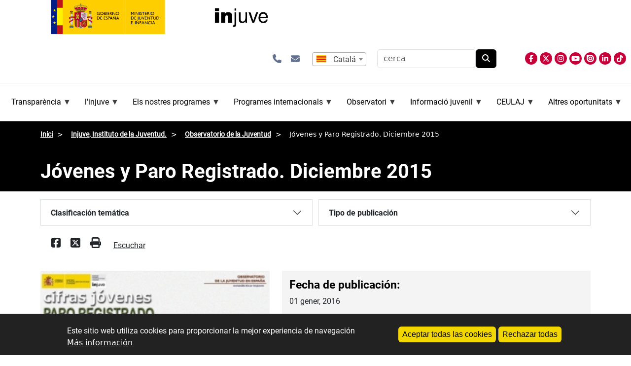

--- FILE ---
content_type: text/html; charset=UTF-8
request_url: https://injuve.es/ca/observatorio/formacion-empleo-y-vivienda/jovenes-y-paro-registrado-diciembre-2015
body_size: 16127
content:
<!DOCTYPE html>
<html lang="ca" dir="ltr">
  <head>
    <meta charset="utf-8" />
<meta name="Generator" content="Drupal 10 (https://www.drupal.org)" />
<meta name="MobileOptimized" content="width" />
<meta name="HandheldFriendly" content="true" />
<meta name="viewport" content="width=device-width, initial-scale=1, shrink-to-fit=no" />
<style>div#sliding-popup, div#sliding-popup .eu-cookie-withdraw-banner, .eu-cookie-withdraw-tab {background: #0779bf} div#sliding-popup.eu-cookie-withdraw-wrapper { background: transparent; } #sliding-popup h1, #sliding-popup h2, #sliding-popup h3, #sliding-popup p, #sliding-popup label, #sliding-popup div, .eu-cookie-compliance-more-button, .eu-cookie-compliance-secondary-button, .eu-cookie-withdraw-tab { color: #ffffff;} .eu-cookie-withdraw-tab { border-color: #ffffff;}</style>
<meta http-equiv="x-ua-compatible" content="ie=edge" />
<link rel="icon" href="/themes/custom/injuve_general/favicon.ico" type="image/vnd.microsoft.icon" />
<link rel="alternate" hreflang="und" href="http://injuve.es/ca/observatorio/formacion-empleo-y-vivienda/jovenes-y-paro-registrado-diciembre-2015" />
<link rel="canonical" href="http://injuve.es/ca/observatorio/formacion-empleo-y-vivienda/jovenes-y-paro-registrado-diciembre-2015" />
<link rel="shortlink" href="http://injuve.es/ca/node/66465" />

    <title>Jóvenes y Paro Registrado. Diciembre 2015 | Injuve, Instituto de la Juventud.</title>
    <link rel="stylesheet" media="all" href="/sites/default/files/css/css_sbFPbYC0IaUQp0ADKzdKxhfJxp2lkw697rkBmogAJdY.css?delta=0&amp;language=ca&amp;theme=injuve_general&amp;include=[base64]" />
<link rel="stylesheet" media="all" href="/sites/default/files/css/css_bbBzSw6eFFp5DQLk9xqWzYma8sPKtUAC1X6z4i3W8u4.css?delta=1&amp;language=ca&amp;theme=injuve_general&amp;include=[base64]" />
<link rel="stylesheet" media="all" href="//cdn.jsdelivr.net/npm/bootstrap@5.3.3/dist/css/bootstrap.min.css" />
<link rel="stylesheet" media="all" href="/sites/default/files/css/css_mbR2pkg3dfflskSeZA0AtoBLlQursq-hPcLHt0r80tY.css?delta=3&amp;language=ca&amp;theme=injuve_general&amp;include=[base64]" />
<link rel="stylesheet" media="print" href="/sites/default/files/css/css_dizcTtCh3BV2dHfk3fJ2VeMyEMZpRF1QnrY-jGruAE0.css?delta=4&amp;language=ca&amp;theme=injuve_general&amp;include=[base64]" />
<link rel="stylesheet" media="all" href="/sites/default/files/css/css_9tHWI06KEmDEg-PwSnvmD5CwmeO0m3JgpvF-AzK4jxY.css?delta=5&amp;language=ca&amp;theme=injuve_general&amp;include=[base64]" />

    <script src="/libraries/fontawesome/js/all.min.js?v=6.4.2" defer></script>
<script src="/libraries/fontawesome/js/v4-shims.min.js?v=6.4.2" defer></script>

    <link
    rel="stylesheet"
    href="https://cdnjs.cloudflare.com/ajax/libs/animate.css/4.1.1/animate.min.css"/>
    
    <script src="//cdn1.readspeaker.com/script/4977/webReader/webReader.js?pids=wr"></script>
    <!-- Google tag (gtag.js) -->
    <script async src="https://www.googletagmanager.com/gtag/js?id=G-GX2DS2GJW2"></script>
      <script>
        window.dataLayer = window.dataLayer || [];
        function gtag(){dataLayer.push(arguments);}
        gtag('js', new Date());
        gtag('config', 'G-GX2DS2GJW2');
    </script>
  </head>
  <body class="layout-no-sidebars has-featured-top page-node-66465 path-node node--type-publicaciones">
    <a href="#main-content" class="visually-hidden-focusable skip-link">
      Vés al contingut
    </a>
    
      <div class="dialog-off-canvas-main-canvas" data-off-canvas-main-canvas>
    
<div class="menumobile">
    <header class="header" id="header">
        <div class="collapse navbar-collapse justify-content-end" id="CollapsingNavbar">
					    
              <section class="row region region-top-header-form">
        <div id="block-injuve-general-enlacesiconoscabecera" class="block-content-basic block block-block-content">
  <div class="content">
    <div class="clearfix text-formatted field field--name-body field--type-text-with-summary field--label-hidden field__item">
      <p>
      	<a class="icono-enlace" href="/conocenos/contactar" title="abre formulario de contacto" aria-label="Contactar"><i class="fa-solid fa-phone"></i></a>
      	<a class="icono-enlace" href="/newsletters" title="abre formulario para subcripción a boletín de novedades, newsletter" aria-label="Butlletins"><i class="fa-solid fa-envelope"></i></a>
      </p>

    </div>
  </div>
</div>
<div class="language-switcher-language-content-entity block block-injuve-advanced-language-selector block-injuve-advanced-language-selector-block" title="selecciona-el-idioma-de-la-página">
  
    
      <div class="content">
      


  
  <select  onchange="window.location.href=this.value" aria-label="selector idioma" aria-haspopup="listbox" aria-expanded="false"
        style="
      appearance: none;
      -webkit-appearance: none;
      -moz-appearance: none;
      background: url(/modules/custom/injuve_advanced_language_selector/assets/flags/es-ca.svg) no-repeat left center;
      height: 25px;
      padding-left: calc(25px * 1.5);
              padding: 0 10px 0 calc(25px * 1.5);
          "
      >
 
      
            <option value="/observatorio/formacion-empleo-y-vivienda/jovenes-y-paro-registrado-diciembre-2015"  data-img-src="/modules/custom/injuve_advanced_language_selector/assets/flags/es.svg">
                  Español
              </option>
      
            <option value="/ca/observatorio/formacion-empleo-y-vivienda/jovenes-y-paro-registrado-diciembre-2015" selected data-img-src="/modules/custom/injuve_advanced_language_selector/assets/flags/es-ca.svg">
                  Catalá
              </option>
      
            <option value="/gl/observatorio/formacion-empleo-y-vivienda/jovenes-y-paro-registrado-diciembre-2015"  data-img-src="/modules/custom/injuve_advanced_language_selector/assets/flags/es-gl.svg">
                  Galego
              </option>
      
            <option value="/eu/observatorio/formacion-empleo-y-vivienda/jovenes-y-paro-registrado-diciembre-2015"  data-img-src="/modules/custom/injuve_advanced_language_selector/assets/flags/es-eu.svg">
                  Euskera
              </option>
      
            <option value="/en/observatorio/formacion-empleo-y-vivienda/jovenes-y-paro-registrado-diciembre-2015"  data-img-src="/modules/custom/injuve_advanced_language_selector/assets/flags/gb.svg">
                  English
              </option>
      
            <option value="/de/observatorio/formacion-empleo-y-vivienda/jovenes-y-paro-registrado-diciembre-2015"  data-img-src="/modules/custom/injuve_advanced_language_selector/assets/flags/de.svg">
                  Alemany
              </option>
      
            <option value="/fr/observatorio/formacion-empleo-y-vivienda/jovenes-y-paro-registrado-diciembre-2015"  data-img-src="/modules/custom/injuve_advanced_language_selector/assets/flags/fr.svg">
                  Francès
              </option>
      </select>


    </div>
  </div>
<div class="search-api-form block block-search-api-block block-search-api-form-block" data-drupal-selector="search-api-form" id="block-injuve-general-searchapiform">
  
    
      <div class="content">
      
<form action="/ca/results" method="get" id="search-api-form" accept-charset="UTF-8">
  





  <div class="js-form-item js-form-type-search form-type-search js-form-item-search-api-fulltext form-item-search-api-fulltext form-no-label mb-3">
                    <input title="Introduïu els termes que voleu cercar." data-drupal-selector="edit-search-api-fulltext" type="search" id="edit-search-api-fulltext" name="search_api_fulltext" value="" size="15" maxlength="128" placeholder="cerca" class="form-search form-control" />

                      </div>
<div data-drupal-selector="edit-actions" class="form-actions js-form-wrapper form-wrapper mb-3" id="edit-actions--2"><button data-drupal-selector="edit-submit" type="submit" id="edit-submit" value="Cerca" class="button js-form-submit form-submit btn btn-primary">Cerca</button>
</div>

</form>

    </div>
  </div>

    </section>

              <section class="region region-primary-menu">
        <div id="block-injuve-general-general-3" class="block block-superfish block-superfishmenu-superior">
  
    
      <div class="content">
      
<ul id="superfish-menu-superior" class="menu sf-menu sf-menu-superior sf-horizontal sf-style-none" role="menu" aria-label="Menú">
  

            
  <li id="menu-superior-menu-link-contente5e7b72b-cb00-4bcb-92a2-a593b1c60f42" class="sf-depth-1 menuparent sf-first" role="none">
    
          <span class="sf-depth-1 menuparent nolink" role="menuitem" aria-haspopup="true" aria-expanded="false">Transparència</span>
    
    
    
              <ul role="menu">
      
      

  
  <li id="menu-superior-menu-link-contentf2b5f655-d9e2-4252-a20b-b17840132af8" class="sf-depth-2 sf-no-children sf-first" role="none">
    
          <a href="/conocenos/transparencia/inf_al_ciudadano_en_internet" class="sf-depth-2" role="menuitem">Infor. al ciudadano en Internet</a>
    
    
    
    
      </li>


  
  <li id="menu-superior-menu-link-content39413a0c-ba32-4e4e-bad3-5bc4771ebc29" class="sf-depth-2 sf-no-children" role="none">
    
          <a href="/conocenos/transparencia/inf_relevancia_juridica" class="sf-depth-2" role="menuitem">Infor. de relevancia jurídica</a>
    
    
    
    
      </li>


  
  <li id="menu-superior-menu-link-contentefae8ece-b926-4340-872a-121015eafce0" class="sf-depth-2 sf-no-children" role="none">
    
          <a href="/conocenos/transparencia/inf_economica_presupuestaria_estadistica" class="sf-depth-2" role="menuitem">Infor. económica, presupuestaria y estadística</a>
    
    
    
    
      </li>


  
  <li id="menu-superior-menu-link-contentc2208875-7d6a-479b-8bfe-5e2b2a3ed20d" class="sf-depth-2 sf-no-children" role="none">
    
          <a href="/conocenos/transparencia/inf_institucional_organizativa_planificacion" class="sf-depth-2" role="menuitem">Infor. institucional, organizativa y de planificación</a>
    
    
    
    
      </li>


  
  <li id="menu-superior-menu-link-contenteaba028b-93a7-4b04-a1ff-5f2b202f7b86" class="sf-depth-2 sf-no-children sf-last" role="none">
    
          <a href="/conocenos/transparencia/inf_patrimonial" class="sf-depth-2" role="menuitem">Infor. patrimonial</a>
    
    
    
    
      </li>



              </ul>
      
    
    
      </li>


            
  <li id="menu-superior-menu-link-content2e8e923e-fe7b-45f5-ac8b-9e473a0d23b5" class="sf-depth-1 menuparent" role="none">
    
          <span class="sf-depth-1 menuparent nolink" role="menuitem" aria-haspopup="true" aria-expanded="false">l&#039;injuve</span>
    
    
    
              <ul role="menu">
      
      

  
  <li id="menu-superior-menu-link-content3d55a133-e02c-41fe-8629-9259eed7e2ec" class="sf-depth-2 sf-no-children sf-first" role="none">
    
          <a href="/ca/conocenos/injuve" class="sf-depth-2" role="menuitem">Què és l&#039;Injuve</a>
    
    
    
    
      </li>


  
  <li id="menu-superior-menu-link-content8f799fa6-beb1-4a78-8f87-fda0376a9beb" class="sf-depth-2 sf-no-children" role="none">
    
          <a href="/conocenos/que-hacemos" class="sf-depth-2" role="menuitem">Què fem?</a>
    
    
    
    
      </li>


  
  <li id="menu-superior-menu-link-content072951e5-057a-4692-9cc5-77d2042a853e" class="sf-depth-2 sf-no-children" role="none">
    
          <a href="/conocenos/relacion-con-otras-instituciones" class="sf-depth-2" role="menuitem">Relació amb altres institucions</a>
    
    
    
    
      </li>


  
  <li id="menu-superior-menu-link-content13998f45-5228-46dc-b30c-0c51d386a33c" class="sf-depth-2 sf-no-children" role="none">
    
          <a href="/conocenos/donde-estamos" class="sf-depth-2" role="menuitem">On estem</a>
    
    
    
    
      </li>


  
  <li id="menu-superior-menu-link-content3cbcfda3-184e-43ae-a088-0b5cd0851454" class="sf-depth-2 sf-no-children" role="none">
    
          <a href="/conocenos/contactar" class="sf-depth-2" role="menuitem">Contactar</a>
    
    
    
    
      </li>


  
  <li id="menu-superior-menu-link-content3751ae70-9c5d-48f9-9f65-c62dac78218a" class="sf-depth-2 sf-no-children" role="none">
    
          <a href="https://juventudeinfancia.sede.gob.es/" class="sf-depth-2 sf-external" role="menuitem">Seu electrònica</a>
    
    
    
    
      </li>


  
  <li id="menu-superior-menu-link-content51ee4a7c-b888-43ab-b839-ed981c7d1a29" class="sf-depth-2 sf-no-children" role="none">
    
          <a href="/conocenos/tramitacion-electronica" class="sf-depth-2" role="menuitem">Ajuda tramitació electrònica</a>
    
    
    
    
      </li>


  
  <li id="menu-superior-menu-link-contentf2ec41c6-68ce-4544-9a3f-b2f19bb39bf7" class="sf-depth-2 sf-no-children" role="none">
    
          <a href="/conocenos/atencion-al-ciudadano" class="sf-depth-2" role="menuitem">Atenció al ciutadà</a>
    
    
    
    
      </li>


  
  <li id="menu-superior-menu-link-content8374f1af-825a-4681-b254-478d72b91c69" class="sf-depth-2 sf-no-children" role="none">
    
          <a href="/conocenos/oficina-de-registro" class="sf-depth-2" role="menuitem">Oficina de registre</a>
    
    
    
    
      </li>


  
  <li id="menu-superior-menu-link-content654a5d86-9508-4d18-a7d7-46dfa64e51f6" class="sf-depth-2 sf-no-children" role="none">
    
          <a href="/conocenos/contrataciones" class="sf-depth-2" role="menuitem">Perfil del contractant</a>
    
    
    
    
      </li>


            
  <li id="menu-superior-menu-link-contente0c02d3e-de55-410d-b687-2aa8fe658203" class="sf-depth-2 menuparent" role="none">
    
          <span class="sf-depth-2 menuparent nolink" role="menuitem" aria-haspopup="true" aria-expanded="false">Ocupació pública Injuve</span>
    
    
    
              <ul role="menu">
      
      

  
  <li id="menu-superior-menu-link-content1c4a6acd-5708-4642-a091-1b0b0a1f697d" class="sf-depth-3 sf-no-children sf-first" role="none">
    
          <a href="/conocenos/empleo-publico/personal-funcionario-injuve" class="sf-depth-3" role="menuitem">Personal funcionario</a>
    
    
    
    
      </li>


  
  <li id="menu-superior-menu-link-contentfa9d1e69-9a21-4568-a514-f9feab0a1c02" class="sf-depth-3 sf-no-children sf-last" role="none">
    
          <a href="/conocenos/empleo-publico/personal-laboral-injuve" class="sf-depth-3" role="menuitem">Personal laboral</a>
    
    
    
    
      </li>



              </ul>
      
    
    
      </li>


  
  <li id="menu-superior-menu-link-content1ccee975-9338-40aa-af36-eda7dc72f7e0" class="sf-depth-2 sf-no-children" role="none">
    
          <a href="/conocenos/politica-de-privacidad-y-proteccion-de-datos-personales" class="sf-depth-2" role="menuitem">Protecció de dades</a>
    
    
    
    
      </li>


  
  <li id="menu-superior-menu-link-content04dffd2f-2e88-49f3-8027-f8d04f06e579" class="sf-depth-2 sf-no-children" role="none">
    
          <a href="/conocenos/informante" class="sf-depth-2" role="menuitem">Canal intern d&#039;informació d&#039;infraccions</a>
    
    
    
    
      </li>


  
  <li id="menu-superior-menu-link-contentd619e221-6b8c-424b-bc4f-5ec980774490" class="sf-depth-2 sf-no-children" role="none">
    
          <a href="/ca/conocenos/ediciones-injuve" class="sf-depth-2" role="menuitem">Publicacions</a>
    
    
    
    
      </li>


  
  <li id="menu-superior-menu-link-contentfed69101-9fbd-4d83-8ec8-9d7c9d0188c5" class="sf-depth-2 sf-no-children" role="none">
    
          <a href="/conocenos/noticia/espacio-de-igualdad-construyendo-un-futuro-mas-justo-para-la-juventud-espanola" class="sf-depth-2" role="menuitem">Espai d&#039;igualtat</a>
    
    
    
    
      </li>



              </ul>
      
    
    
      </li>


            
  <li id="menu-superior-menu-link-contentcd13b364-449f-4785-9ddf-012f8febb593" class="sf-depth-1 menuparent" role="none">
    
          <span class="sf-depth-1 menuparent nolink" role="menuitem" aria-haspopup="true" aria-expanded="false">Els nostres programes</span>
    
    
    
              <ul role="menu">
      
      

  
  <li id="menu-superior-menu-link-content3a888f20-469a-4e5e-88e0-e998e8fbc24b" class="sf-depth-2 sf-no-children sf-first" role="none">
    
          <a href="/ca/programas-injuve/premios-nacionales-juventud" class="sf-depth-2" role="menuitem">Premis Nacionals de Joventut</a>
    
    
    
    
      </li>


            
  <li id="menu-superior-menu-link-contentda7494ec-b746-45ab-9836-21f1bde95149" class="sf-depth-2 menuparent" role="none">
    
          <span class="sf-depth-2 menuparent nolink" role="menuitem" aria-haspopup="true" aria-expanded="false">Ajuts Injuve per a la Creació Jove</span>
    
    
    
              <ul role="menu">
      
      

  
  <li id="menu-superior-menu-link-content2becab82-21ce-4bcf-bca8-b56de0d6bd1a" class="sf-depth-3 sf-no-children sf-first" role="none">
    
          <a href="/ca/programas-injuve/ayudas-injuve-creacion-joven" class="sf-depth-3" role="menuitem">Convocatòries d&#039;Ajuts Injuve per a la Creació Jove</a>
    
    
    
    
      </li>


  
  <li id="menu-superior-menu-link-contentdfcd110a-70b3-4527-89dd-a21f3e143e6d" class="sf-depth-3 sf-no-children sf-last" role="none">
    
          <a href="/ca/programas-injuve/muestras-creacion-joven" class="sf-depth-3" role="menuitem">Creació Jove (mostres, etc.)</a>
    
    
    
    
      </li>



              </ul>
      
    
    
      </li>


  
  <li id="menu-superior-menu-link-content9b6bb1a9-294b-43df-934b-744eacbc0910" class="sf-depth-2 sf-no-children" role="none">
    
          <a href="/ca/programas-injuve/premios-periodismo-joven" class="sf-depth-2" role="menuitem">Premis Injuve de Periodisme i Comunicació</a>
    
    
    
    
      </li>


  
  <li id="menu-superior-menu-link-content5297c58f-e19d-46d2-9792-62daf71e1740" class="sf-depth-2 sf-no-children" role="none">
    
          <a href="/ca/programas-injuve/jovenes-emprendedores" class="sf-depth-2" role="menuitem">Certamen Nacional Joves Emprenedors</a>
    
    
    
    
      </li>


  
  <li id="menu-superior-menu-link-content7cf06d2f-17b3-4811-8fc1-9fc54314e638" class="sf-depth-2 sf-no-children" role="none">
    
          <a href="/ca/programas-injuve/subvenciones-injuve" class="sf-depth-2" role="menuitem">Subvencions Injuve per a associacions juvenils</a>
    
    
    
    
      </li>


  
  <li id="menu-superior-menu-link-content33be8c99-e8d1-46aa-8118-2d7e7236a7cb" class="sf-depth-2 sf-no-children" role="none">
    
          <a href="/ca/programas-injuve/jovenes-investigadores" class="sf-depth-2" role="menuitem">Congrés de Joves Investigadors</a>
    
    
    
    
      </li>


  
  <li id="menu-superior-menu-link-content4801b62c-3c0a-4434-a692-08053221204f" class="sf-depth-2 sf-no-children" role="none">
    
          <a href="/ca/programas-injuve/ruta-al-exilio" class="sf-depth-2" role="menuitem">Ruta a l&#039;exili</a>
    
    
    
    
      </li>


  
  <li id="menu-superior-menu-link-content91f56778-100f-4391-bf76-09773de2739c" class="sf-depth-2 sf-no-children" role="none">
    
          <a href="/ca/programas-injuve/dialogo-con-la-juventud" class="sf-depth-2" role="menuitem">Diàleg amb la joventut</a>
    
    
    
    
      </li>


  
  <li id="menu-superior-menu-link-content79f1f56a-ed8b-4f4a-8254-1c3b751faf66" class="sf-depth-2 sf-no-children" role="none">
    
          <a href="/ca/programas-injuve/ayudas-femp" class="sf-depth-2" role="menuitem">Ajuts a entitats locals</a>
    
    
    
    
      </li>



              </ul>
      
    
    
      </li>


            
  <li id="menu-superior-menu-link-contentef221c28-4436-4e23-94c9-d33cc56d9764" class="sf-depth-1 menuparent" role="none">
    
          <span class="sf-depth-1 menuparent nolink" role="menuitem" aria-haspopup="true" aria-expanded="false">Programes internacionals</span>
    
    
    
              <ul role="menu">
      
      

  
  <li id="menu-superior-menu-link-content543db76e-baa6-4ac5-b2de-b5397ef677f1" class="sf-depth-2 sf-no-children sf-first" role="none">
    
          <a href="/ca/erasmusplus" class="sf-depth-2" role="menuitem">Programa Erasmus+ Joventut i Esport</a>
    
    
    
    
      </li>


  
  <li id="menu-superior-menu-link-contentb9390964-799a-41f3-bde6-16e312ecb9f3" class="sf-depth-2 sf-no-children" role="none">
    
          <a href="/ca/ces" class="sf-depth-2" role="menuitem">Cos Europeu de Solidaritat</a>
    
    
    
    
      </li>


  
  <li id="menu-superior-menu-link-content8c261c64-6ed5-4f6c-b64b-20fff4a3dfb3" class="sf-depth-2 sf-no-children" role="none">
    
          <a href="/ca/carne-joven" class="sf-depth-2" role="menuitem">Carnet jove</a>
    
    
    
    
      </li>


  
  <li id="menu-superior-menu-link-content19329814-0c53-4384-be80-f23fce6e2096" class="sf-depth-2 sf-no-children" role="none">
    
          <a href="/ca/svi" class="sf-depth-2" role="menuitem">Camps de Voluntariat Internacionals (SVI)</a>
    
    
    
    
      </li>


  
  <li id="menu-superior-menu-link-content1f613ac1-ef5c-440b-8cd6-54d9cca87b91" class="sf-depth-2 sf-no-children" role="none">
    
          <a href="/ca/consejo-de-europa" class="sf-depth-2" role="menuitem">Consell d&#039;Europa</a>
    
    
    
    
      </li>


  
  <li id="menu-superior-menu-link-contentf7ef2e4b-998a-4b34-bd96-310be25fa1fb" class="sf-depth-2 sf-no-children" role="none">
    
          <a href="/ca/oij" class="sf-depth-2" role="menuitem">OIJ (Organisme Internacional de Joventut per a Iberoamèrica)</a>
    
    
    
    
      </li>


  
  <li id="menu-superior-menu-link-content6c07e4de-215d-4d0b-95b7-c2eef56a1519" class="sf-depth-2 sf-no-children" role="none">
    
          <a href="/upm/noticia/union-por-el-mediterraneo-upm" class="sf-depth-2" role="menuitem">UPM (Unió per la Mediterrània)</a>
    
    
    
    
      </li>


  
  <li id="menu-superior-menu-link-contentdbaef375-b7a0-4ec0-8df0-636dd3e44132" class="sf-depth-2 sf-no-children" role="none">
    
          <a href="/ca/naciones-unidas" class="sf-depth-2" role="menuitem">Nacions Unides</a>
    
    
    
    
      </li>


  
  <li id="menu-superior-menu-link-content2878c5b3-88c2-4452-b9fa-9c59304ebb49" class="sf-depth-2 sf-no-children" role="none">
    
          <a href="/ca/ocde" class="sf-depth-2" role="menuitem">OCDE</a>
    
    
    
    
      </li>


  
  <li id="menu-superior-menu-link-contentefb18181-1849-425e-8558-822630deb888" class="sf-depth-2 sf-no-children" role="none">
    
          <a href="/ca/cooperacion" class="sf-depth-2" role="menuitem">Cooperació bilateral i multilateral</a>
    
    
    
    
      </li>


  
  <li id="menu-superior-menu-link-contentbafca40a-6fa9-47cc-a50e-36c26cf6be69" class="sf-depth-2 sf-no-children" role="none">
    
          <a href="/ca/youth-wiki" class="sf-depth-2" role="menuitem">YOUTH WIKI</a>
    
    
    
    
      </li>



              </ul>
      
    
    
      </li>


            
  <li id="menu-superior-menu-link-contentd3b739fa-1e24-4a75-88dc-9e40ae7fa7a9" class="sf-depth-1 menuparent" role="none">
    
          <span class="sf-depth-1 menuparent nolink" role="menuitem" aria-haspopup="true" aria-expanded="false">Observatori</span>
    
    
    
              <ul role="menu">
      
      

  
  <li id="menu-superior-menu-link-content48f310c4-5c21-4ce4-ae28-0729a2ae3ed2" class="sf-depth-2 sf-no-children sf-first" role="none">
    
          <a href="/ca/observatorio" class="sf-depth-2" role="menuitem">Observatori de la joventut</a>
    
    
    
    
      </li>


  
  <li id="menu-superior-menu-link-content2670ad41-17b3-4e2f-999c-266b41033cac" class="sf-depth-2 sf-no-children" role="none">
    
          <a href="/ca/observatorio/actualidad" class="sf-depth-2" role="menuitem">Actualitat de l&#039;Observatori</a>
    
    
    
    
      </li>


  
  <li id="menu-superior-menu-link-contentb6951025-7b86-4e26-a501-52486660f584" class="sf-depth-2 sf-no-children" role="none">
    
          <a href="/observatorio/cifras-jovenes" class="sf-depth-2" role="menuitem">Xifres joves</a>
    
    
    
    
      </li>


  
  <li id="menu-superior-menu-link-content4583e5c6-9cd4-484f-a270-a4e4c0d7c2b1" class="sf-depth-2 sf-no-children" role="none">
    
          <a href="/observatorio/estudios-e-investigaciones" class="sf-depth-2" role="menuitem">Estudis i investigacions</a>
    
    
    
    
      </li>


  
  <li id="menu-superior-menu-link-contentac30ae1f-0ccb-41b1-a2ce-6011d0fcfbc8" class="sf-depth-2 sf-no-children" role="none">
    
          <a href="/observatorio/sondeos-de-opinion" class="sf-depth-2" role="menuitem">Sondejos d&#039;opinió</a>
    
    
    
    
      </li>


  
  <li id="menu-superior-menu-link-contentb44e17ac-f36e-47a8-8199-ff6b59cb4f56" class="sf-depth-2 sf-no-children" role="none">
    
          <a href="/observatorio/revistas-juventud" class="sf-depth-2" role="menuitem">Revistes destudis de joventut</a>
    
    
    
    
      </li>


  
  <li id="menu-superior-menu-link-contentf5515304-1e01-4cf4-9b7c-513bbbc9ac56" class="sf-depth-2 sf-no-children" role="none">
    
          <a href="/observatorio/boletin-biblioteca" class="sf-depth-2" role="menuitem">Boletín de biblioteca</a>
    
    
    
    
      </li>


  
  <li id="menu-superior-menu-link-content425a9606-65ca-4206-a043-f24c6717eaf9" class="sf-depth-2 sf-no-children" role="none">
    
          <a href="/observatorio/biblioteca" class="sf-depth-2" role="menuitem">Biblioteca</a>
    
    
    
    
      </li>


  
  <li id="menu-superior-menu-link-contente8af416d-62ad-45d8-8da9-f3a51b69d66d" class="sf-depth-2 sf-no-children sf-last" role="none">
    
          <a href="https://bibliotecainjuve.injuve.es/opac" class="sf-depth-2 sf-external" role="menuitem">Catàleg en línia (Absysnet)</a>
    
    
    
    
      </li>



              </ul>
      
    
    
      </li>


            
  <li id="menu-superior-menu-link-contentb3b1e1ca-8b22-46bf-9586-49983b9c0611" class="sf-depth-1 menuparent" role="none">
    
          <span class="sf-depth-1 menuparent nolink" role="menuitem" aria-haspopup="true" aria-expanded="false">Informació juvenil</span>
    
    
    
              <ul role="menu">
      
      

            
  <li id="menu-superior-menu-link-contenta6ddf4da-87b5-4027-ad3c-6d678ac016f7" class="sf-depth-2 menuparent sf-first" role="none">
    
          <span class="sf-depth-2 menuparent nolink" role="menuitem" aria-haspopup="true" aria-expanded="false">Centres d&#039;informació juvenil</span>
    
    
    
              <ul role="menu">
      
      

  
  <li id="menu-superior-menu-link-contentffc6af95-a322-40a2-938d-b49425fa0542" class="sf-depth-3 sf-no-children sf-first" role="none">
    
          <a href="/ca/conocenos/red-de-centros-de-informacion-juvenil" class="sf-depth-3" role="menuitem">Xarxa de centres dinformació juvenil</a>
    
    
    
    
      </li>


  
  <li id="menu-superior-menu-link-contentee4945c9-5cf3-4610-8b53-833f580f84f7" class="sf-depth-3 sf-no-children" role="none">
    
          <a href="/ca/conocenos/centros-garantia-juvenil" class="sf-depth-3" role="menuitem">Centres d&#039;informació garantia juvenil</a>
    
    
    
    
      </li>


  
  <li id="menu-superior-menu-link-content767490f5-c677-4d5e-9be8-b6ff5cbc5c9c" class="sf-depth-3 sf-no-children sf-last" role="none">
    
          <a href="/ca/conocenos/experiencias-redsij" class="sf-depth-3" role="menuitem">Experiències locals de joventut, RedSIJ</a>
    
    
    
    
      </li>



              </ul>
      
    
    
      </li>


  
  <li id="menu-superior-menu-link-content5de981cb-4abb-46a8-90d3-e4f23a7e29e2" class="sf-depth-2 sf-no-children" role="none">
    
          <a href="https://eurodesk.injuve.es/" class="sf-depth-2 sf-external" role="menuitem">Eurodesk</a>
    
    
    
    
      </li>


  
  <li id="menu-superior-menu-link-contenta06506b2-13a5-44e6-a526-98494e43b040" class="sf-depth-2 sf-no-children sf-last" role="none">
    
          <a href="/ca/programas-injuve/informacion-juvenil" class="sf-depth-2" role="menuitem">Actualitat Informació Juvenil</a>
    
    
    
    
      </li>



              </ul>
      
    
    
      </li>


            
  <li id="menu-superior-menu-link-content4eaa34ae-e896-4280-b282-b6406247ed54" class="sf-depth-1 menuparent" role="none">
    
          <span class="sf-depth-1 menuparent nolink" role="menuitem" aria-haspopup="true" aria-expanded="false">CEULAJ</span>
    
    
    
              <ul role="menu">
      
      

  
  <li id="menu-superior-menu-link-content8297b8cc-7a00-493f-8d57-ae3ec3573f3d" class="sf-depth-2 sf-no-children sf-first" role="none">
    
          <a href="https://ceulaj.injuve.es" class="sf-depth-2 sf-external" role="menuitem">Web CEULAJ </a>
    
    
    
    
      </li>


  
  <li id="menu-superior-menu-link-contentc8de086c-83d5-41c2-ab32-796024d6e08a" class="sf-depth-2 sf-no-children sf-last" role="none">
    
          <a href="/ca/programas-injuve/ceulaj" class="sf-depth-2" role="menuitem">Informació relacionada</a>
    
    
    
    
      </li>



              </ul>
      
    
    
      </li>


            
  <li id="menu-superior-menu-link-content8463bdb4-a206-419e-8b1d-f2f070187315" class="sf-depth-1 menuparent" role="none">
    
          <span class="sf-depth-1 menuparent nolink" role="menuitem" aria-haspopup="true" aria-expanded="false">Altres oportunitats</span>
    
    
    
              <ul role="menu">
      
      

  
  <li id="menu-superior-menu-link-content26eb3bf8-5df0-44f2-8f5a-d1a16aaa751c" class="sf-depth-2 sf-no-children sf-first" role="none">
    
          <a href="/ca/convocatorias/becas" class="sf-depth-2" role="menuitem">Beques/Ocupació</a>
    
    
    
    
      </li>


  
  <li id="menu-superior-menu-link-contentfb802e1d-08d5-42eb-8fa3-e7421b294ec7" class="sf-depth-2 sf-no-children" role="none">
    
          <a href="/ca/convocatorias/premios" class="sf-depth-2" role="menuitem">Premis</a>
    
    
    
    
      </li>


  
  <li id="menu-superior-menu-link-contenta2f59850-1ca8-47a1-a40d-a418d22e5ba9" class="sf-depth-2 sf-no-children" role="none">
    
          <a href="/ca/convocatorias/cursos" class="sf-depth-2" role="menuitem">Cursos</a>
    
    
    
    
      </li>


  
  <li id="menu-superior-menu-link-content6405324a-edd9-45ca-8304-018225c51ff2" class="sf-depth-2 sf-no-children" role="none">
    
          <a href="/ca/convocatorias/otras-actividades" class="sf-depth-2" role="menuitem">Altres activitats</a>
    
    
    
    
      </li>



              </ul>
      
    
    
      </li>


</ul>

    </div>
  </div>

    </section>

								</div>
	</header>			
</div>

<div id="page-wrapper">
	<div id="page">
		<header id="header" class="header" role="banner" aria-label="Capçalera del lloc">
						
				<div class="row">
					
				</div>
						</nav>
	
	<nav class="navbar navbar-expand-lg" id="navbar-main">
				
					<button class="navbar-toggler collapsed" type="button" data-bs-toggle="collapse" data-bs-target="#CollapsingNavbar" aria-controls="CollapsingNavbar" aria-expanded="false" aria-label="Toggle navigation">
				<span class="navbar-toggler-icon"></span>
			</button>
			<div class="caja-header">
          <section class="region region-header">
        <div id="block-injuve-general-site-branding" class="clearfix block block-system block-system-branding-block">
  
    
      <div class="logo-box">
      <a class="site-logo-mji" href="https://www.juventudeinfancia.gob.es/" title="Logo Ministerio de Juventud e Infancia - Gobierno de España" rel="home noopener noreferrer" target="_blank">
        <img src="/themes/custom/injuve_general/images/logo-mji.svg" alt="Inici" />
      </a>
      <a class="site-logo-injuve" href="/" title="Inicio" rel="home">
        <img src="/themes/custom/injuve_general/images/logo-injuve.svg" alt="Inici" />
      </a>
  </div>
    </div>

    </section>

				<div class="contact-wrapper">
					<div class="opciones-submenu">
						<div class="boton-idioma">
							    <section class="row region region-top-header-form">
        <div id="block-injuve-general-enlacesiconoscabecera" class="block-content-basic block block-block-content">
  <div class="content">
    <div class="clearfix text-formatted field field--name-body field--type-text-with-summary field--label-hidden field__item">
      <p>
      	<a class="icono-enlace" href="/conocenos/contactar" title="abre formulario de contacto" aria-label="Contactar"><i class="fa-solid fa-phone"></i></a>
      	<a class="icono-enlace" href="/newsletters" title="abre formulario para subcripción a boletín de novedades, newsletter" aria-label="Butlletins"><i class="fa-solid fa-envelope"></i></a>
      </p>

    </div>
  </div>
</div>
<div class="language-switcher-language-content-entity block block-injuve-advanced-language-selector block-injuve-advanced-language-selector-block" title="selecciona-el-idioma-de-la-página">
  
    
      <div class="content">
      


  
  <select  onchange="window.location.href=this.value" aria-label="selector idioma" aria-haspopup="listbox" aria-expanded="false"
        style="
      appearance: none;
      -webkit-appearance: none;
      -moz-appearance: none;
      background: url(/modules/custom/injuve_advanced_language_selector/assets/flags/es-ca.svg) no-repeat left center;
      height: 25px;
      padding-left: calc(25px * 1.5);
              padding: 0 10px 0 calc(25px * 1.5);
          "
      >
 
      
            <option value="/observatorio/formacion-empleo-y-vivienda/jovenes-y-paro-registrado-diciembre-2015"  data-img-src="/modules/custom/injuve_advanced_language_selector/assets/flags/es.svg">
                  Español
              </option>
      
            <option value="/ca/observatorio/formacion-empleo-y-vivienda/jovenes-y-paro-registrado-diciembre-2015" selected data-img-src="/modules/custom/injuve_advanced_language_selector/assets/flags/es-ca.svg">
                  Catalá
              </option>
      
            <option value="/gl/observatorio/formacion-empleo-y-vivienda/jovenes-y-paro-registrado-diciembre-2015"  data-img-src="/modules/custom/injuve_advanced_language_selector/assets/flags/es-gl.svg">
                  Galego
              </option>
      
            <option value="/eu/observatorio/formacion-empleo-y-vivienda/jovenes-y-paro-registrado-diciembre-2015"  data-img-src="/modules/custom/injuve_advanced_language_selector/assets/flags/es-eu.svg">
                  Euskera
              </option>
      
            <option value="/en/observatorio/formacion-empleo-y-vivienda/jovenes-y-paro-registrado-diciembre-2015"  data-img-src="/modules/custom/injuve_advanced_language_selector/assets/flags/gb.svg">
                  English
              </option>
      
            <option value="/de/observatorio/formacion-empleo-y-vivienda/jovenes-y-paro-registrado-diciembre-2015"  data-img-src="/modules/custom/injuve_advanced_language_selector/assets/flags/de.svg">
                  Alemany
              </option>
      
            <option value="/fr/observatorio/formacion-empleo-y-vivienda/jovenes-y-paro-registrado-diciembre-2015"  data-img-src="/modules/custom/injuve_advanced_language_selector/assets/flags/fr.svg">
                  Francès
              </option>
      </select>


    </div>
  </div>
<div class="search-api-form block block-search-api-block block-search-api-form-block" data-drupal-selector="search-api-form" id="block-injuve-general-searchapiform">
  
    
      <div class="content">
      
<form action="/ca/results" method="get" id="search-api-form" accept-charset="UTF-8">
  





  <div class="js-form-item js-form-type-search form-type-search js-form-item-search-api-fulltext form-item-search-api-fulltext form-no-label mb-3">
                    <input title="Introduïu els termes que voleu cercar." data-drupal-selector="edit-search-api-fulltext" type="search" id="edit-search-api-fulltext" name="search_api_fulltext" value="" size="15" maxlength="128" placeholder="cerca" class="form-search form-control" />

                      </div>
<div data-drupal-selector="edit-actions" class="form-actions js-form-wrapper form-wrapper mb-3" id="edit-actions--2"><button data-drupal-selector="edit-submit" type="submit" id="edit-submit" value="Cerca" class="button js-form-submit form-submit btn btn-primary">Cerca</button>
</div>

</form>

    </div>
  </div>

    </section>

						</div>
						<div class="boton-alternador-idioma"></div>
						<div class="red-social">
							<a href="https://es-es.facebook.com/InjuveSpain" class="ova-framework-icon ova-framework-social-icon ova-framework-social-icon-item" target="_blank" title="Facebook" aria-label="Ir a Facebook">
								<i class="fa-brands fa-facebook-f" style="color: #fff"><span>Facebook</span></i>
							</a>
							<a href="https://twitter.com/InjuveSpain" class="ova-framework-icon ova-framework-social-icon ova-framework-social-icon-item" target="_blank" title="X" aria-label="Ir a X">
								<i class="fa-brands fa-x-twitter" style="color: #fff"><span>X</span></i>
							</a>
							<a href="https://www.instagram.com/injuvespain/" class="ova-framework-icon ova-framework-social-icon ova-framework-social-icon-item" target="_blank"  title="Instagram" aria-label="Ir a Instagram">
								<i class="fa-brands fa-instagram" style="color: #fff"><span>Instagram</span></i>
							</a>
							<a href="https://www.youtube.com/user/injuvejuventud" class="ova-framework-icon ova-framework-social-icon ova-framework-social-icon-item" target="_blank"  title="YouTube" aria-label="Ir a YouTube">
								<i class="fa-brands fa-youtube" style="color: #fff"><span>YouTube</span></i>
							</a>
							<a href="https://issuu.com/injuve" class="ova-framework-icon ova-framework-social-icon ova-framework-social-icon-item" target="_blank" title="Issuu" aria-label="Ir a Issuu">
								<i class="fa-brands fa-issuu" style="color: #fff"><span>Issuu</span></i>
							</a>
							<a href="https://www.linkedin.com/company/injuvespain" class="ova-framework-icon ova-framework-social-icon ova-framework-social-icon-item" target="_blank" title="LinkedIn" aria-label="Ir a LinkedIn">
								<i class="fa-brands fa-linkedin-in" style="color: #fff"><span>LinkedIn</span></i>
							</a>
							<a href="https://www.tiktok.com/@injuvespain" class="ova-framework-icon ova-framework-social-icon ova-framework-social-icon-item" target="_blank" title="TikTok" aria-label="Ir a TikTok">
								<i class="fa-brands fa-tiktok" style="color: #fff"><span>TikTok</span></i>
							</a>							
						</div>
					</div>
				</div>

				<div class="collapse navbar-collapse justify-content-end" id="CollapsingNavbar">
											    <section class="region region-primary-menu">
        <div id="block-injuve-general-general-3" class="block block-superfish block-superfishmenu-superior">
  
    
      <div class="content">
      
<ul id="superfish-menu-superior" class="menu sf-menu sf-menu-superior sf-horizontal sf-style-none" role="menu" aria-label="Menú">
  

            
  <li id="menu-superior-menu-link-contente5e7b72b-cb00-4bcb-92a2-a593b1c60f42" class="sf-depth-1 menuparent sf-first" role="none">
    
          <span class="sf-depth-1 menuparent nolink" role="menuitem" aria-haspopup="true" aria-expanded="false">Transparència</span>
    
    
    
              <ul role="menu">
      
      

  
  <li id="menu-superior-menu-link-contentf2b5f655-d9e2-4252-a20b-b17840132af8" class="sf-depth-2 sf-no-children sf-first" role="none">
    
          <a href="/conocenos/transparencia/inf_al_ciudadano_en_internet" class="sf-depth-2" role="menuitem">Infor. al ciudadano en Internet</a>
    
    
    
    
      </li>


  
  <li id="menu-superior-menu-link-content39413a0c-ba32-4e4e-bad3-5bc4771ebc29" class="sf-depth-2 sf-no-children" role="none">
    
          <a href="/conocenos/transparencia/inf_relevancia_juridica" class="sf-depth-2" role="menuitem">Infor. de relevancia jurídica</a>
    
    
    
    
      </li>


  
  <li id="menu-superior-menu-link-contentefae8ece-b926-4340-872a-121015eafce0" class="sf-depth-2 sf-no-children" role="none">
    
          <a href="/conocenos/transparencia/inf_economica_presupuestaria_estadistica" class="sf-depth-2" role="menuitem">Infor. económica, presupuestaria y estadística</a>
    
    
    
    
      </li>


  
  <li id="menu-superior-menu-link-contentc2208875-7d6a-479b-8bfe-5e2b2a3ed20d" class="sf-depth-2 sf-no-children" role="none">
    
          <a href="/conocenos/transparencia/inf_institucional_organizativa_planificacion" class="sf-depth-2" role="menuitem">Infor. institucional, organizativa y de planificación</a>
    
    
    
    
      </li>


  
  <li id="menu-superior-menu-link-contenteaba028b-93a7-4b04-a1ff-5f2b202f7b86" class="sf-depth-2 sf-no-children sf-last" role="none">
    
          <a href="/conocenos/transparencia/inf_patrimonial" class="sf-depth-2" role="menuitem">Infor. patrimonial</a>
    
    
    
    
      </li>



              </ul>
      
    
    
      </li>


            
  <li id="menu-superior-menu-link-content2e8e923e-fe7b-45f5-ac8b-9e473a0d23b5" class="sf-depth-1 menuparent" role="none">
    
          <span class="sf-depth-1 menuparent nolink" role="menuitem" aria-haspopup="true" aria-expanded="false">l&#039;injuve</span>
    
    
    
              <ul role="menu">
      
      

  
  <li id="menu-superior-menu-link-content3d55a133-e02c-41fe-8629-9259eed7e2ec" class="sf-depth-2 sf-no-children sf-first" role="none">
    
          <a href="/ca/conocenos/injuve" class="sf-depth-2" role="menuitem">Què és l&#039;Injuve</a>
    
    
    
    
      </li>


  
  <li id="menu-superior-menu-link-content8f799fa6-beb1-4a78-8f87-fda0376a9beb" class="sf-depth-2 sf-no-children" role="none">
    
          <a href="/conocenos/que-hacemos" class="sf-depth-2" role="menuitem">Què fem?</a>
    
    
    
    
      </li>


  
  <li id="menu-superior-menu-link-content072951e5-057a-4692-9cc5-77d2042a853e" class="sf-depth-2 sf-no-children" role="none">
    
          <a href="/conocenos/relacion-con-otras-instituciones" class="sf-depth-2" role="menuitem">Relació amb altres institucions</a>
    
    
    
    
      </li>


  
  <li id="menu-superior-menu-link-content13998f45-5228-46dc-b30c-0c51d386a33c" class="sf-depth-2 sf-no-children" role="none">
    
          <a href="/conocenos/donde-estamos" class="sf-depth-2" role="menuitem">On estem</a>
    
    
    
    
      </li>


  
  <li id="menu-superior-menu-link-content3cbcfda3-184e-43ae-a088-0b5cd0851454" class="sf-depth-2 sf-no-children" role="none">
    
          <a href="/conocenos/contactar" class="sf-depth-2" role="menuitem">Contactar</a>
    
    
    
    
      </li>


  
  <li id="menu-superior-menu-link-content3751ae70-9c5d-48f9-9f65-c62dac78218a" class="sf-depth-2 sf-no-children" role="none">
    
          <a href="https://juventudeinfancia.sede.gob.es/" class="sf-depth-2 sf-external" role="menuitem">Seu electrònica</a>
    
    
    
    
      </li>


  
  <li id="menu-superior-menu-link-content51ee4a7c-b888-43ab-b839-ed981c7d1a29" class="sf-depth-2 sf-no-children" role="none">
    
          <a href="/conocenos/tramitacion-electronica" class="sf-depth-2" role="menuitem">Ajuda tramitació electrònica</a>
    
    
    
    
      </li>


  
  <li id="menu-superior-menu-link-contentf2ec41c6-68ce-4544-9a3f-b2f19bb39bf7" class="sf-depth-2 sf-no-children" role="none">
    
          <a href="/conocenos/atencion-al-ciudadano" class="sf-depth-2" role="menuitem">Atenció al ciutadà</a>
    
    
    
    
      </li>


  
  <li id="menu-superior-menu-link-content8374f1af-825a-4681-b254-478d72b91c69" class="sf-depth-2 sf-no-children" role="none">
    
          <a href="/conocenos/oficina-de-registro" class="sf-depth-2" role="menuitem">Oficina de registre</a>
    
    
    
    
      </li>


  
  <li id="menu-superior-menu-link-content654a5d86-9508-4d18-a7d7-46dfa64e51f6" class="sf-depth-2 sf-no-children" role="none">
    
          <a href="/conocenos/contrataciones" class="sf-depth-2" role="menuitem">Perfil del contractant</a>
    
    
    
    
      </li>


            
  <li id="menu-superior-menu-link-contente0c02d3e-de55-410d-b687-2aa8fe658203" class="sf-depth-2 menuparent" role="none">
    
          <span class="sf-depth-2 menuparent nolink" role="menuitem" aria-haspopup="true" aria-expanded="false">Ocupació pública Injuve</span>
    
    
    
              <ul role="menu">
      
      

  
  <li id="menu-superior-menu-link-content1c4a6acd-5708-4642-a091-1b0b0a1f697d" class="sf-depth-3 sf-no-children sf-first" role="none">
    
          <a href="/conocenos/empleo-publico/personal-funcionario-injuve" class="sf-depth-3" role="menuitem">Personal funcionario</a>
    
    
    
    
      </li>


  
  <li id="menu-superior-menu-link-contentfa9d1e69-9a21-4568-a514-f9feab0a1c02" class="sf-depth-3 sf-no-children sf-last" role="none">
    
          <a href="/conocenos/empleo-publico/personal-laboral-injuve" class="sf-depth-3" role="menuitem">Personal laboral</a>
    
    
    
    
      </li>



              </ul>
      
    
    
      </li>


  
  <li id="menu-superior-menu-link-content1ccee975-9338-40aa-af36-eda7dc72f7e0" class="sf-depth-2 sf-no-children" role="none">
    
          <a href="/conocenos/politica-de-privacidad-y-proteccion-de-datos-personales" class="sf-depth-2" role="menuitem">Protecció de dades</a>
    
    
    
    
      </li>


  
  <li id="menu-superior-menu-link-content04dffd2f-2e88-49f3-8027-f8d04f06e579" class="sf-depth-2 sf-no-children" role="none">
    
          <a href="/conocenos/informante" class="sf-depth-2" role="menuitem">Canal intern d&#039;informació d&#039;infraccions</a>
    
    
    
    
      </li>


  
  <li id="menu-superior-menu-link-contentd619e221-6b8c-424b-bc4f-5ec980774490" class="sf-depth-2 sf-no-children" role="none">
    
          <a href="/ca/conocenos/ediciones-injuve" class="sf-depth-2" role="menuitem">Publicacions</a>
    
    
    
    
      </li>


  
  <li id="menu-superior-menu-link-contentfed69101-9fbd-4d83-8ec8-9d7c9d0188c5" class="sf-depth-2 sf-no-children" role="none">
    
          <a href="/conocenos/noticia/espacio-de-igualdad-construyendo-un-futuro-mas-justo-para-la-juventud-espanola" class="sf-depth-2" role="menuitem">Espai d&#039;igualtat</a>
    
    
    
    
      </li>



              </ul>
      
    
    
      </li>


            
  <li id="menu-superior-menu-link-contentcd13b364-449f-4785-9ddf-012f8febb593" class="sf-depth-1 menuparent" role="none">
    
          <span class="sf-depth-1 menuparent nolink" role="menuitem" aria-haspopup="true" aria-expanded="false">Els nostres programes</span>
    
    
    
              <ul role="menu">
      
      

  
  <li id="menu-superior-menu-link-content3a888f20-469a-4e5e-88e0-e998e8fbc24b" class="sf-depth-2 sf-no-children sf-first" role="none">
    
          <a href="/ca/programas-injuve/premios-nacionales-juventud" class="sf-depth-2" role="menuitem">Premis Nacionals de Joventut</a>
    
    
    
    
      </li>


            
  <li id="menu-superior-menu-link-contentda7494ec-b746-45ab-9836-21f1bde95149" class="sf-depth-2 menuparent" role="none">
    
          <span class="sf-depth-2 menuparent nolink" role="menuitem" aria-haspopup="true" aria-expanded="false">Ajuts Injuve per a la Creació Jove</span>
    
    
    
              <ul role="menu">
      
      

  
  <li id="menu-superior-menu-link-content2becab82-21ce-4bcf-bca8-b56de0d6bd1a" class="sf-depth-3 sf-no-children sf-first" role="none">
    
          <a href="/ca/programas-injuve/ayudas-injuve-creacion-joven" class="sf-depth-3" role="menuitem">Convocatòries d&#039;Ajuts Injuve per a la Creació Jove</a>
    
    
    
    
      </li>


  
  <li id="menu-superior-menu-link-contentdfcd110a-70b3-4527-89dd-a21f3e143e6d" class="sf-depth-3 sf-no-children sf-last" role="none">
    
          <a href="/ca/programas-injuve/muestras-creacion-joven" class="sf-depth-3" role="menuitem">Creació Jove (mostres, etc.)</a>
    
    
    
    
      </li>



              </ul>
      
    
    
      </li>


  
  <li id="menu-superior-menu-link-content9b6bb1a9-294b-43df-934b-744eacbc0910" class="sf-depth-2 sf-no-children" role="none">
    
          <a href="/ca/programas-injuve/premios-periodismo-joven" class="sf-depth-2" role="menuitem">Premis Injuve de Periodisme i Comunicació</a>
    
    
    
    
      </li>


  
  <li id="menu-superior-menu-link-content5297c58f-e19d-46d2-9792-62daf71e1740" class="sf-depth-2 sf-no-children" role="none">
    
          <a href="/ca/programas-injuve/jovenes-emprendedores" class="sf-depth-2" role="menuitem">Certamen Nacional Joves Emprenedors</a>
    
    
    
    
      </li>


  
  <li id="menu-superior-menu-link-content7cf06d2f-17b3-4811-8fc1-9fc54314e638" class="sf-depth-2 sf-no-children" role="none">
    
          <a href="/ca/programas-injuve/subvenciones-injuve" class="sf-depth-2" role="menuitem">Subvencions Injuve per a associacions juvenils</a>
    
    
    
    
      </li>


  
  <li id="menu-superior-menu-link-content33be8c99-e8d1-46aa-8118-2d7e7236a7cb" class="sf-depth-2 sf-no-children" role="none">
    
          <a href="/ca/programas-injuve/jovenes-investigadores" class="sf-depth-2" role="menuitem">Congrés de Joves Investigadors</a>
    
    
    
    
      </li>


  
  <li id="menu-superior-menu-link-content4801b62c-3c0a-4434-a692-08053221204f" class="sf-depth-2 sf-no-children" role="none">
    
          <a href="/ca/programas-injuve/ruta-al-exilio" class="sf-depth-2" role="menuitem">Ruta a l&#039;exili</a>
    
    
    
    
      </li>


  
  <li id="menu-superior-menu-link-content91f56778-100f-4391-bf76-09773de2739c" class="sf-depth-2 sf-no-children" role="none">
    
          <a href="/ca/programas-injuve/dialogo-con-la-juventud" class="sf-depth-2" role="menuitem">Diàleg amb la joventut</a>
    
    
    
    
      </li>


  
  <li id="menu-superior-menu-link-content79f1f56a-ed8b-4f4a-8254-1c3b751faf66" class="sf-depth-2 sf-no-children" role="none">
    
          <a href="/ca/programas-injuve/ayudas-femp" class="sf-depth-2" role="menuitem">Ajuts a entitats locals</a>
    
    
    
    
      </li>



              </ul>
      
    
    
      </li>


            
  <li id="menu-superior-menu-link-contentef221c28-4436-4e23-94c9-d33cc56d9764" class="sf-depth-1 menuparent" role="none">
    
          <span class="sf-depth-1 menuparent nolink" role="menuitem" aria-haspopup="true" aria-expanded="false">Programes internacionals</span>
    
    
    
              <ul role="menu">
      
      

  
  <li id="menu-superior-menu-link-content543db76e-baa6-4ac5-b2de-b5397ef677f1" class="sf-depth-2 sf-no-children sf-first" role="none">
    
          <a href="/ca/erasmusplus" class="sf-depth-2" role="menuitem">Programa Erasmus+ Joventut i Esport</a>
    
    
    
    
      </li>


  
  <li id="menu-superior-menu-link-contentb9390964-799a-41f3-bde6-16e312ecb9f3" class="sf-depth-2 sf-no-children" role="none">
    
          <a href="/ca/ces" class="sf-depth-2" role="menuitem">Cos Europeu de Solidaritat</a>
    
    
    
    
      </li>


  
  <li id="menu-superior-menu-link-content8c261c64-6ed5-4f6c-b64b-20fff4a3dfb3" class="sf-depth-2 sf-no-children" role="none">
    
          <a href="/ca/carne-joven" class="sf-depth-2" role="menuitem">Carnet jove</a>
    
    
    
    
      </li>


  
  <li id="menu-superior-menu-link-content19329814-0c53-4384-be80-f23fce6e2096" class="sf-depth-2 sf-no-children" role="none">
    
          <a href="/ca/svi" class="sf-depth-2" role="menuitem">Camps de Voluntariat Internacionals (SVI)</a>
    
    
    
    
      </li>


  
  <li id="menu-superior-menu-link-content1f613ac1-ef5c-440b-8cd6-54d9cca87b91" class="sf-depth-2 sf-no-children" role="none">
    
          <a href="/ca/consejo-de-europa" class="sf-depth-2" role="menuitem">Consell d&#039;Europa</a>
    
    
    
    
      </li>


  
  <li id="menu-superior-menu-link-contentf7ef2e4b-998a-4b34-bd96-310be25fa1fb" class="sf-depth-2 sf-no-children" role="none">
    
          <a href="/ca/oij" class="sf-depth-2" role="menuitem">OIJ (Organisme Internacional de Joventut per a Iberoamèrica)</a>
    
    
    
    
      </li>


  
  <li id="menu-superior-menu-link-content6c07e4de-215d-4d0b-95b7-c2eef56a1519" class="sf-depth-2 sf-no-children" role="none">
    
          <a href="/upm/noticia/union-por-el-mediterraneo-upm" class="sf-depth-2" role="menuitem">UPM (Unió per la Mediterrània)</a>
    
    
    
    
      </li>


  
  <li id="menu-superior-menu-link-contentdbaef375-b7a0-4ec0-8df0-636dd3e44132" class="sf-depth-2 sf-no-children" role="none">
    
          <a href="/ca/naciones-unidas" class="sf-depth-2" role="menuitem">Nacions Unides</a>
    
    
    
    
      </li>


  
  <li id="menu-superior-menu-link-content2878c5b3-88c2-4452-b9fa-9c59304ebb49" class="sf-depth-2 sf-no-children" role="none">
    
          <a href="/ca/ocde" class="sf-depth-2" role="menuitem">OCDE</a>
    
    
    
    
      </li>


  
  <li id="menu-superior-menu-link-contentefb18181-1849-425e-8558-822630deb888" class="sf-depth-2 sf-no-children" role="none">
    
          <a href="/ca/cooperacion" class="sf-depth-2" role="menuitem">Cooperació bilateral i multilateral</a>
    
    
    
    
      </li>


  
  <li id="menu-superior-menu-link-contentbafca40a-6fa9-47cc-a50e-36c26cf6be69" class="sf-depth-2 sf-no-children" role="none">
    
          <a href="/ca/youth-wiki" class="sf-depth-2" role="menuitem">YOUTH WIKI</a>
    
    
    
    
      </li>



              </ul>
      
    
    
      </li>


            
  <li id="menu-superior-menu-link-contentd3b739fa-1e24-4a75-88dc-9e40ae7fa7a9" class="sf-depth-1 menuparent" role="none">
    
          <span class="sf-depth-1 menuparent nolink" role="menuitem" aria-haspopup="true" aria-expanded="false">Observatori</span>
    
    
    
              <ul role="menu">
      
      

  
  <li id="menu-superior-menu-link-content48f310c4-5c21-4ce4-ae28-0729a2ae3ed2" class="sf-depth-2 sf-no-children sf-first" role="none">
    
          <a href="/ca/observatorio" class="sf-depth-2" role="menuitem">Observatori de la joventut</a>
    
    
    
    
      </li>


  
  <li id="menu-superior-menu-link-content2670ad41-17b3-4e2f-999c-266b41033cac" class="sf-depth-2 sf-no-children" role="none">
    
          <a href="/ca/observatorio/actualidad" class="sf-depth-2" role="menuitem">Actualitat de l&#039;Observatori</a>
    
    
    
    
      </li>


  
  <li id="menu-superior-menu-link-contentb6951025-7b86-4e26-a501-52486660f584" class="sf-depth-2 sf-no-children" role="none">
    
          <a href="/observatorio/cifras-jovenes" class="sf-depth-2" role="menuitem">Xifres joves</a>
    
    
    
    
      </li>


  
  <li id="menu-superior-menu-link-content4583e5c6-9cd4-484f-a270-a4e4c0d7c2b1" class="sf-depth-2 sf-no-children" role="none">
    
          <a href="/observatorio/estudios-e-investigaciones" class="sf-depth-2" role="menuitem">Estudis i investigacions</a>
    
    
    
    
      </li>


  
  <li id="menu-superior-menu-link-contentac30ae1f-0ccb-41b1-a2ce-6011d0fcfbc8" class="sf-depth-2 sf-no-children" role="none">
    
          <a href="/observatorio/sondeos-de-opinion" class="sf-depth-2" role="menuitem">Sondejos d&#039;opinió</a>
    
    
    
    
      </li>


  
  <li id="menu-superior-menu-link-contentb44e17ac-f36e-47a8-8199-ff6b59cb4f56" class="sf-depth-2 sf-no-children" role="none">
    
          <a href="/observatorio/revistas-juventud" class="sf-depth-2" role="menuitem">Revistes destudis de joventut</a>
    
    
    
    
      </li>


  
  <li id="menu-superior-menu-link-contentf5515304-1e01-4cf4-9b7c-513bbbc9ac56" class="sf-depth-2 sf-no-children" role="none">
    
          <a href="/observatorio/boletin-biblioteca" class="sf-depth-2" role="menuitem">Boletín de biblioteca</a>
    
    
    
    
      </li>


  
  <li id="menu-superior-menu-link-content425a9606-65ca-4206-a043-f24c6717eaf9" class="sf-depth-2 sf-no-children" role="none">
    
          <a href="/observatorio/biblioteca" class="sf-depth-2" role="menuitem">Biblioteca</a>
    
    
    
    
      </li>


  
  <li id="menu-superior-menu-link-contente8af416d-62ad-45d8-8da9-f3a51b69d66d" class="sf-depth-2 sf-no-children sf-last" role="none">
    
          <a href="https://bibliotecainjuve.injuve.es/opac" class="sf-depth-2 sf-external" role="menuitem">Catàleg en línia (Absysnet)</a>
    
    
    
    
      </li>



              </ul>
      
    
    
      </li>


            
  <li id="menu-superior-menu-link-contentb3b1e1ca-8b22-46bf-9586-49983b9c0611" class="sf-depth-1 menuparent" role="none">
    
          <span class="sf-depth-1 menuparent nolink" role="menuitem" aria-haspopup="true" aria-expanded="false">Informació juvenil</span>
    
    
    
              <ul role="menu">
      
      

            
  <li id="menu-superior-menu-link-contenta6ddf4da-87b5-4027-ad3c-6d678ac016f7" class="sf-depth-2 menuparent sf-first" role="none">
    
          <span class="sf-depth-2 menuparent nolink" role="menuitem" aria-haspopup="true" aria-expanded="false">Centres d&#039;informació juvenil</span>
    
    
    
              <ul role="menu">
      
      

  
  <li id="menu-superior-menu-link-contentffc6af95-a322-40a2-938d-b49425fa0542" class="sf-depth-3 sf-no-children sf-first" role="none">
    
          <a href="/ca/conocenos/red-de-centros-de-informacion-juvenil" class="sf-depth-3" role="menuitem">Xarxa de centres dinformació juvenil</a>
    
    
    
    
      </li>


  
  <li id="menu-superior-menu-link-contentee4945c9-5cf3-4610-8b53-833f580f84f7" class="sf-depth-3 sf-no-children" role="none">
    
          <a href="/ca/conocenos/centros-garantia-juvenil" class="sf-depth-3" role="menuitem">Centres d&#039;informació garantia juvenil</a>
    
    
    
    
      </li>


  
  <li id="menu-superior-menu-link-content767490f5-c677-4d5e-9be8-b6ff5cbc5c9c" class="sf-depth-3 sf-no-children sf-last" role="none">
    
          <a href="/ca/conocenos/experiencias-redsij" class="sf-depth-3" role="menuitem">Experiències locals de joventut, RedSIJ</a>
    
    
    
    
      </li>



              </ul>
      
    
    
      </li>


  
  <li id="menu-superior-menu-link-content5de981cb-4abb-46a8-90d3-e4f23a7e29e2" class="sf-depth-2 sf-no-children" role="none">
    
          <a href="https://eurodesk.injuve.es/" class="sf-depth-2 sf-external" role="menuitem">Eurodesk</a>
    
    
    
    
      </li>


  
  <li id="menu-superior-menu-link-contenta06506b2-13a5-44e6-a526-98494e43b040" class="sf-depth-2 sf-no-children sf-last" role="none">
    
          <a href="/ca/programas-injuve/informacion-juvenil" class="sf-depth-2" role="menuitem">Actualitat Informació Juvenil</a>
    
    
    
    
      </li>



              </ul>
      
    
    
      </li>


            
  <li id="menu-superior-menu-link-content4eaa34ae-e896-4280-b282-b6406247ed54" class="sf-depth-1 menuparent" role="none">
    
          <span class="sf-depth-1 menuparent nolink" role="menuitem" aria-haspopup="true" aria-expanded="false">CEULAJ</span>
    
    
    
              <ul role="menu">
      
      

  
  <li id="menu-superior-menu-link-content8297b8cc-7a00-493f-8d57-ae3ec3573f3d" class="sf-depth-2 sf-no-children sf-first" role="none">
    
          <a href="https://ceulaj.injuve.es" class="sf-depth-2 sf-external" role="menuitem">Web CEULAJ </a>
    
    
    
    
      </li>


  
  <li id="menu-superior-menu-link-contentc8de086c-83d5-41c2-ab32-796024d6e08a" class="sf-depth-2 sf-no-children sf-last" role="none">
    
          <a href="/ca/programas-injuve/ceulaj" class="sf-depth-2" role="menuitem">Informació relacionada</a>
    
    
    
    
      </li>



              </ul>
      
    
    
      </li>


            
  <li id="menu-superior-menu-link-content8463bdb4-a206-419e-8b1d-f2f070187315" class="sf-depth-1 menuparent" role="none">
    
          <span class="sf-depth-1 menuparent nolink" role="menuitem" aria-haspopup="true" aria-expanded="false">Altres oportunitats</span>
    
    
    
              <ul role="menu">
      
      

  
  <li id="menu-superior-menu-link-content26eb3bf8-5df0-44f2-8f5a-d1a16aaa751c" class="sf-depth-2 sf-no-children sf-first" role="none">
    
          <a href="/ca/convocatorias/becas" class="sf-depth-2" role="menuitem">Beques/Ocupació</a>
    
    
    
    
      </li>


  
  <li id="menu-superior-menu-link-contentfb802e1d-08d5-42eb-8fa3-e7421b294ec7" class="sf-depth-2 sf-no-children" role="none">
    
          <a href="/ca/convocatorias/premios" class="sf-depth-2" role="menuitem">Premis</a>
    
    
    
    
      </li>


  
  <li id="menu-superior-menu-link-contenta2f59850-1ca8-47a1-a40d-a418d22e5ba9" class="sf-depth-2 sf-no-children" role="none">
    
          <a href="/ca/convocatorias/cursos" class="sf-depth-2" role="menuitem">Cursos</a>
    
    
    
    
      </li>


  
  <li id="menu-superior-menu-link-content6405324a-edd9-45ca-8304-018225c51ff2" class="sf-depth-2 sf-no-children" role="none">
    
          <a href="/ca/convocatorias/otras-actividades" class="sf-depth-2" role="menuitem">Altres activitats</a>
    
    
    
    
      </li>



              </ul>
      
    
    
      </li>


</ul>

    </div>
  </div>

    </section>

												
															</nav>
		</div>
	</header>
	<div class="highlighted">
		<aside class=" section clearfix" aria-label="node menu">
			    <section class="region region-highlighted">
        <div data-drupal-messages-fallback class="hidden"></div>

    </section>

		</aside>
	</div>
			<div class="featured-top">
			<aside class="featured-top__inner section container clearfix" aria-label="Presentació">
				    <section class="row region region-featured-top">
        						<div class="red-social-bloque">
							<a href="https://es-es.facebook.com/InjuveSpain" class="ova-framework-icon ova-framework-social-icon ova-framework-social-icon-item" target="_blank" title="Facebook" alt="Abrir en pestaña nueva Facebook" aria-label="Ir a Facebook">
								<i class="fa-brands fa-facebook-f" style="color: #fff"><span>Facebook</span></i>
							</a>
							<a href="https://twitter.com/InjuveSpain" class="ova-framework-icon ova-framework-social-icon ova-framework-social-icon-item" target="_blank" title="X" alt="Abrir en pestaña nueva X" aria-label="Ir a X">
								<i class="fa-brands fa-x-twitter" style="color: #fff"><span>X</span></i>
							</a>
							<a href="https://www.instagram.com/injuvespain/" class="ova-framework-icon ova-framework-social-icon ova-framework-social-icon-item" target="_blank"  title="Instagram" alt="Abrir en pestaña nueva Instagram" aria-label="Ir a Instagram">
								<i class="fa-brands fa-instagram" style="color: #fff"><span>Instagram</span></i>
							</a>
							<a href="https://www.youtube.com/user/injuvejuventud" class="ova-framework-icon ova-framework-social-icon ova-framework-social-icon-item" target="_blank"  title="YouTube" alt="Abrir en pestaña nueva YouTube" aria-label="Ir a YouTube">
								<i class="fa-brands fa-youtube" style="color: #fff"><span>YouTube</span></i>
							</a>
							<a href="https://issuu.com/injuve" class="ova-framework-icon ova-framework-social-icon ova-framework-social-icon-item" target="_blank" title="Issuu" alt="Abrir en pestaña nueva Issuu" aria-label="Ir a Issuu">
								<i class="fa-brands fa-issuu" style="color: #fff"><span>Issuu</span></i>
							</a>
							<a href="https://www.linkedin.com/company/injuvespain" class="ova-framework-icon ova-framework-social-icon ova-framework-social-icon-item" target="_blank" title="LinkedIn" alt="Abrir en pestaña nueva LinkedIn" aria-label="Ir a LinkedIn">
								<i class="fa-brands fa-linkedin-in" style="color: #fff"><span>LinkedIn</span></i>
							</a>
						</div>

    </section>

			</aside>
		</div>
	<div id="main-wrapper" class="layout-main-wrapper clearfix">
			<div id="main">
			<div class="injuve-breadcrumb-wrapper" class="container">
				<div class="container">
					    <section class="region region-breadcrumb">
        <div id="block-injuve-general-enlacesdeayudaalanavegacion" class="block block-system block-system-breadcrumb-block">
  
    
      <div class="content">
      

  <nav role="navigation" aria-label="breadcrumb" style="">
    <ol class="breadcrumb">
      
                                    <li class="breadcrumb-item">
              <a href="/ca">Inici</a>
            </li>
                                        <li class="breadcrumb-item">
              <a href="http://injuve.es/ca">Injuve, Instituto de la Juventud.</a>
            </li>
                                        <li class="breadcrumb-item">
              <a href="http://injuve.es/ca/observatorio">Observatorio de la Juventud</a>
            </li>
                                        <li class="breadcrumb-item active">
              Jóvenes y Paro Registrado. Diciembre 2015
            </li>
                            </ol>
  </nav>

    </div>
  </div>
<section aria-labelledby="page-title">
<div id="block-injuve-general-titulodelapagina" class="block block-core block-page-title-block">
  
    
      <div class="content">
      
  <h1 class="title" id="page-title"><span class="field field--name-title field--type-string field--label-hidden">Jóvenes y Paro Registrado. Diciembre 2015</span>
</h1>


    </div>
  </div>
</section>

    </section>

				</div>
			</div>
			<div class="container">
				<div class="row row-offcanvas row-offcanvas-left clearfix">
					<main class="main-content col" id="content" role="main">
						<section class="section">
							<a id="main-content" tabindex="-1" aria-label="Site content"></a>
							    <section class="region region-content">
        <div id="block-injuve-general-menuobservatoriopublicaciones" class="block-content-basic block block-block-content block-block-contentcee07f58-312a-469b-8ce4-f5430c8f375a">
  
    
      <div class="content">
      
            <div class="clearfix text-formatted field field--name-body field--type-text-with-summary field--label-hidden field__item"><div class="row accordion accordion-flush mb-2" id="accordionObservatorioMenu">
<div class="col-12 col-md-6 accordion-item" style="border-style:none;">
<h2 class="accordion-header" style="border:1px solid var(--bs-accordion-border-color);" id="flush-headingOne"><button class="accordion-button collapsed" type="button" data-bs-toggle="collapse" data-bs-target="#flush-collapseOne" aria-expanded="false" aria-controls="flush-collapseOne">Clasificación temática</button></h2>
<div class="accordion-collapse collapse p-2 menu-observatorio1" id="flush-collapseOne" aria-labelledby="flush-headingOne" data-bs-parent="#accordionObservatorioMenu">
<ul>
<li><a href="/observatorio/demografia-e-informacion-general">Información general y demografía</a></li>
<li><a href="/observatorio/formacion-empleo-y-vivienda">Formación, empleo y vivienda</a></li>
<li><a href="/observatorio/economia-consumo-y-estilos-de-vida">Economía, consumo y estilos de vida</a></li>
<li><a href="/observatorio/familia-pareja-e-igualdad-de-genero">Pareja y familia</a></li>
<li><a href="/observatorio/valores-actitudes-y-participacion">Valores, actitudes y participación</a></li>
<li><a href="/observatorio/familia-pareja-e-igualdad-de-genero">Igualdad de género</a></li>
<li><a href="/observatorio/salud-y-sexualidad">Salud y sexualidad</a></li>
<li><a href="/observatorio/ambito-digital">Ámbito digital</a></li>
</ul>
</div>
</div>
<div class="col-12 col-md-6 accordion-item" style="border-style:none;">
<h2 class="accordion-header" style="border:1px solid var(--bs-accordion-border-color);" id="flush-headingTwo"><button class="accordion-button collapsed" type="button" data-bs-toggle="collapse" data-bs-target="#flush-collapseTwo" aria-expanded="false" aria-controls="flush-collapseTwo">Tipo de publicación</button></h2>
<div class="accordion-collapse collapse p-2 menu-observatorio1" id="flush-collapseTwo" aria-labelledby="flush-headingTwo" data-bs-parent="#accordionObservatorioMenu">
<ul>
<li><a href="/observatorio/cifras-jovenes">Cifras jóvenes</a></li>
<li><a href="/observatorio/estudios-e-investigaciones">Estudios e investigaciones</a></li>
<li><a href="/observatorio/sondeos-de-opinion">Sondeos de opinión</a></li>
<li><a href="/observatorio/revistas-juventud">Revistas de estudios de juventud</a></li>
<li><a href="/observatorio/premios-para-tesis-doctorales">Premios para tesis doctorales</a></li>
</ul>
</div>
</div>
</div>
</div>
      
    </div>
  </div>



<article>
  
    <div class="social-links-wrapper row">
    <div class="social-links">
      <a href="https://www.facebook.com/share.php?u=http://injuve.es/ca/observatorio/formacion-empleo-y-vivienda/jovenes-y-paro-registrado-diciembre-2015?_absolute=1" target="_blank" title="Compartir en Facebook, abre en ventana nueva" rel="noopener noreferrer" aria-label="Compartir en Facebook"><i class="fa-brands fa-square-facebook"></i></a>
      <a href="https://twitter.com/intent/tweet?url=http://injuve.es/ca/observatorio/formacion-empleo-y-vivienda/jovenes-y-paro-registrado-diciembre-2015?_absolute=1" target="_blank" title="Compartir en Twitter, abre en ventana nueva" rel="noopener noreferrer" aria-label="Compartir en X"><i class="fa-brands fa-square-x-twitter"></i></a>
      <a href="/node/66465/printable/print" title="Edición imprimible" class="button-print" target="_blank" aria-label="versión imprimible"><i class="fa-solid fa-print"></i></a>
    </div>
    <div id="readspeaker_button1" class="rs_skip rsbtn rs_preserve col-8">
      <a rel="nofollow" class="rsbtn_play" accesskey="L" title="Escucha esta página utilizando ReadSpeaker webReader" href="https://app-eu.readspeaker.com/cgi-bin/rsent?customerid=4977&amp;lang=es_es&amp;readclass=readspeaker-content&amp;url=http://injuve.es/ca/observatorio/formacion-empleo-y-vivienda/jovenes-y-paro-registrado-diciembre-2015?_absolute=1">
        <span class="rsbtn_left rsimg rspart"><span class="rsbtn_text"><span>Escuchar</span></span></span>
        <span class="rsbtn_right rsimg rsplay rspart"></span>
      </a>
    </div>
  </div>

  
  <div class="article-row content clearfix">
              <div class="col-12 col-sm-12 col-md-12 col-lg-5 col-xl-5 img-detalle-contenido">
          <a href="/sites/default/files/infografia_2015-12_16a29anos.jpg" aria-label="Open zoom image" role="button" title="Cifras Jóvenes. Paro registrado diciembre 2015" data-colorbox-gallery="" class="colorbox cboxElement" data-cbox-img-attrs="" data-once="init-colorbox">
            <img class="field-imagen" src="/sites/default/files/infografia_2015-12_16a29anos.jpg" alt="Cifras Jóvenes. Paro registrado diciembre 2015" title="Cifras Jóvenes. Paro registrado diciembre 2015"/>
          </a>
        </div>
      
      <div class="col-12">
	  
	    <div class="wrapper-ficha">
                      <div class="wrapper-ficha-element wrapper-field-fecha-publicacion">
              <h2 class="label-ficha">Fecha de publicación:</h2>
              <p clas="field-fecha-publicacion">01 gener, 2016</p>
            </div>
          		  
                      <div class="wrapper-ficha-element wrapper-field-sumario">
              <h2 class="label-ficha">Sumario:</h2>
              <p clas="field-sumario"><p>Son datos que ofrece mensualmente el Servicio Público de Empleo Estatal dependiente del Ministerio de Empleo y Seguridad Social.</p></p>
            </div>
          
          
          
          		  
          		  
          	

          	

          		  
          
          		  
          		</div>
		
				
        <div class="wrapper-field-convoca">
          <div class="field-body"><p>El paro registrado se corresponde con las demandas de empleo pendientes de satisfacer el último día del mes en las Oficinas Públicas de Empleo.</p></div>
        </div>

      </div>
  </div>

  							  		  		  		  
        <div class="wrapper-documentos-adjuntos">
        <h2 class="field-documentos-adjuntos">Documentos adjuntos:</h2>
        <ul>
                						  			  							  			  			  			  							  			  <li class="li-documentos-adjuntos">
				  <i class="fa-regular fa-file-pdf"></i>
				  <a class="link-documentos-adjuntos" href="/sites/default/files/notinfo_paroregistrado_2015-12_16a24anos.pdf" target="_blank" rel="noopener noreferrer">Nota informativa paro registrado en jóvenes de 16 a 24 años. Diciembre 2015 </a>
				  					  <a href="https://docreader.readspeaker.com/docreader/?cid=bpkfs&amp;lang=es_es&amp;url=http://injuve.es/c/sites/default/files/notinfo_paroregistrado_2015-12_16a24anos.pdf" onclick="window.open(this.href); return false;" class="rspkr_dr_link" target="_blank">
						  <img src="https://media.readspeaker.com/images/buttons/listen_icons/icon_16px.gif" alt="Abrir este documento utilizando el ReadSpeaker docReader" title="Abrir este documento utilizando el ReadSpeaker docReader" style="border: 0px; display: inline; margin: 4px; position: absolute;" class="rspkr_dr_img">
					  </a>
				  			  </li>
			        						  			  							  			  			  			  							  			  <li class="li-documentos-adjuntos">
				  <i class="fa-regular fa-file-pdf"></i>
				  <a class="link-documentos-adjuntos" href="/sites/default/files/2017/36/publicaciones/paroregistrado_2015-12_16a24avance.pdf" target="_blank" rel="noopener noreferrer">Paro registrado en jóvenes de 16 a 24 años. Diciembre 2015</a>
				  					  <a href="https://docreader.readspeaker.com/docreader/?cid=bpkfs&amp;lang=es_es&amp;url=http://injuve.es/c/sites/default/files/2017/36/publicaciones/paroregistrado_2015-12_16a24avance.pdf" onclick="window.open(this.href); return false;" class="rspkr_dr_link" target="_blank">
						  <img src="https://media.readspeaker.com/images/buttons/listen_icons/icon_16px.gif" alt="Abrir este documento utilizando el ReadSpeaker docReader" title="Abrir este documento utilizando el ReadSpeaker docReader" style="border: 0px; display: inline; margin: 4px; position: absolute;" class="rspkr_dr_img">
					  </a>
				  			  </li>
			        						  			  							  			  			  			  							  			  <li class="li-documentos-adjuntos">
				  <i class="fa-regular fa-file-pdf"></i>
				  <a class="link-documentos-adjuntos" href="/sites/default/files/2017/36/publicaciones/notinfo_paroregistrado_2015-12_16a29.pdf" target="_blank" rel="noopener noreferrer">Nota informativa paro registrado en jóvenes de 16 a 29 años. Diciembre 2015</a>
				  					  <a href="https://docreader.readspeaker.com/docreader/?cid=bpkfs&amp;lang=es_es&amp;url=http://injuve.es/c/sites/default/files/2017/36/publicaciones/notinfo_paroregistrado_2015-12_16a29.pdf" onclick="window.open(this.href); return false;" class="rspkr_dr_link" target="_blank">
						  <img src="https://media.readspeaker.com/images/buttons/listen_icons/icon_16px.gif" alt="Abrir este documento utilizando el ReadSpeaker docReader" title="Abrir este documento utilizando el ReadSpeaker docReader" style="border: 0px; display: inline; margin: 4px; position: absolute;" class="rspkr_dr_img">
					  </a>
				  			  </li>
			        						  			  							  			  			  			  							  			  <li class="li-documentos-adjuntos">
				  <i class="fa-regular fa-file-pdf"></i>
				  <a class="link-documentos-adjuntos" href="/sites/default/files/2017/36/publicaciones/paroregistrado_2015-12_16a29.pdf" target="_blank" rel="noopener noreferrer">Paro registrado en jóvenes de 16 a 29 años. Diciembre 2015</a>
				  					  <a href="https://docreader.readspeaker.com/docreader/?cid=bpkfs&amp;lang=es_es&amp;url=http://injuve.es/c/sites/default/files/2017/36/publicaciones/paroregistrado_2015-12_16a29.pdf" onclick="window.open(this.href); return false;" class="rspkr_dr_link" target="_blank">
						  <img src="https://media.readspeaker.com/images/buttons/listen_icons/icon_16px.gif" alt="Abrir este documento utilizando el ReadSpeaker docReader" title="Abrir este documento utilizando el ReadSpeaker docReader" style="border: 0px; display: inline; margin: 4px; position: absolute;" class="rspkr_dr_img">
					  </a>
				  			  </li>
			                </ul>
      </div>
  
  
    

</article>

    </section>

						</section>
					</main>
														</div>
			</div>
			</div>
		<footer class="site-footer mt-5">
					<div class="container-fluid g-0">
				<div class="row">
					<div class="col-12 g-0">
													<div class="site-footer__top clearfix footer-background">
								    <section class="row region region-footer-first">
        <div id="block-injuve-general-titulofooter" class="block-content-basic block block-block-content block-block-contentf0fd4627-a54e-4f4a-b49a-9ed50dfb5112">
  
    
      <div class="content">
      
            <div class="clearfix text-formatted field field--name-body field--type-text-with-summary field--label-hidden field__item"><div class="row">
<div class="col-6 footer-logo"><a href="/" title="Injuve"><img style="filter:invert(100%) brightness(200%);" src="/themes/custom/injuve_general/images/logo-injuve.svg" alt="Injuve" width="240" height="90"></a></div>
<div class="col-6 footer-enlaces" style="align-items:center;display:flex;"><a href="/aviso-legal" title="Aviso Legal">Aviso legal</a>&nbsp;<a href="/conocenos/politica-de-privacidad-y-proteccion-de-datos-personales" title="Información sobre protección de datos"> /&nbsp;Protección de datos</a>&nbsp;<a href="/accesibilidad" title="Información sobre accesibilidad"> /&nbsp;Accesibilidad</a>&nbsp;</div>
</div>
<div>
<h2 class="visually-hidden"><a href="/politica-de-cookies" title="Política de cookies" a>Menú ayuda a la navegación</a></h2>
</div>
</div>
      
    </div>
  </div>

    </section>

								<div class="container-fluid g-0">
									<div class="col-1"></div>
									    <section class="row region region-footer-second">
        <nav role="navigation" aria-labelledby="block-injuve-general-footerprincipal-menu" id="block-injuve-general-footerprincipal" class="block block-menu navigation menu--footer-principal">
      
  <h3 id="block-injuve-general-footerprincipal-menu">Ayuda a la navegación</h3>
  

        
              <ul class="clearfix nav navbar-nav">
                        
      <li class="nav-item">
                          <a href="/ca/actualidad" class="nav-link nav-link--ca-actualidad" data-drupal-link-system-path="actualidad">Tota l&#039;actualitat</a>
                      </li>
                      
      <li class="nav-item">
                          <a href="/ca/programas-injuve" class="nav-link nav-link--ca-programas-injuve" data-drupal-link-system-path="programas-injuve">Resum dels nostres programes</a>
                      </li>
                      
      <li class="nav-item">
                          <a href="/ca/observatorio/actualidad" class="nav-link nav-link--ca-observatorio-actualidad" data-drupal-link-system-path="observatorio/actualidad">Actualitat de l&#039;Observatori</a>
                      </li>
                      
      <li class="nav-item">
                          <a href="/ca/programas-injuve/informacion-juvenil" class="nav-link nav-link--ca-programas-injuve-informacion-juvenil" data-drupal-link-system-path="programas-injuve/informacion-juvenil">Actualitat Informació Juvenil</a>
                      </li>
                      
      <li class="nav-item">
                          <a href="/ca/programas-injuve/ceulaj" class="nav-link nav-link--ca-programas-injuve-ceulaj" data-drupal-link-system-path="programas-injuve/ceulaj">Informació sobre el CEULAJ</a>
                      </li>
                      
      <li class="nav-item">
                          <a href="/conocenos/informante" class="nav-link nav-link--conocenos-informante">CANAL DE L&#039;INFORMANT</a>
                      </li>
                      
      <li class="nav-item">
                          <a href="/ca/mapaweb" class="nav-link nav-link--ca-mapaweb" data-drupal-link-system-path="mapaweb">Premis</a>
                      </li>
       
                        </ul>
  


  </nav>
<nav role="navigation" aria-labelledby="block-injuve-general-footerobservatorio-menu" id="block-injuve-general-footerobservatorio" class="block block-menu navigation menu--footer-observatorio">
      
  <h3 id="block-injuve-general-footerobservatorio-menu">Publicaciones</h3>
  

        
              <ul class="clearfix nav navbar-nav">
                        
      <li class="nav-item">
                          <a href="/ca/observatorio/actualidad" class="nav-link nav-link--ca-observatorio-actualidad" data-drupal-link-system-path="observatorio/actualidad">Publicacions de l&#039;Observatori</a>
                      </li>
                      
      <li class="nav-item">
                          <a href="/ca/conocenos/ediciones-injuve" class="nav-link nav-link--ca-conocenos-ediciones-injuve" data-drupal-link-system-path="conocenos/ediciones-injuve">Edicions d&#039;Injuve</a>
                      </li>
                      
      <li class="nav-item">
                          <a href="/observatorio/biblioteca" class="nav-link nav-link--observatorio-biblioteca">Biblioteca</a>
                      </li>
                      
      <li class="nav-item">
                          <a href="https://bibliotecainjuve.injuve.es/opac/abnetcl.exe" class="nav-link nav-link-https--bibliotecainjuveinjuvees-opac-abnetclexe">Catàleg de la biblioteca (Absysnet)</a>
                      </li>
              </ul>
  


  </nav>
<nav role="navigation" aria-labelledby="block-injuve-general-footerenlacesdeinteres-menu" id="block-injuve-general-footerenlacesdeinteres" class="block block-menu navigation menu--footer-enlaces-de-interes">
      
  <h3 id="block-injuve-general-footerenlacesdeinteres-menu">Enlaces de interés</h3>
  

        
              <ul class="clearfix nav navbar-nav">
                        
      <li class="nav-item">
                          <a href="/ca/conocenos/transparencia" class="nav-link nav-link--ca-conocenos-transparencia" data-drupal-link-system-path="conocenos/transparencia">Transparencia</a>
                      </li>
                      
      <li class="nav-item">
                          <a href="https://juventudeinfancia.sede.gob.es/" class="nav-link nav-link-https--juventudeinfanciasedegobes-">Seu electrònica</a>
                      </li>
                      
      <li class="nav-item">
                          <a href="https://www.juventudeinfancia.gob.es/es" class="nav-link nav-link-https--wwwjuventudeinfanciagobes-es">Ministeri de Joventut i Infància</a>
                      </li>
                      
      <li class="nav-item">
                          <a href="https://programaseuropeos.injuve.es/" class="nav-link nav-link-https--programaseuropeosinjuvees-">Web Programes Europeus</a>
                      </li>
                      
      <li class="nav-item">
                          <a href="https://ceulaj.injuve.es" class="nav-link nav-link-https--ceulajinjuvees">Web CEULAJ</a>
                      </li>
                      
      <li class="nav-item">
                          <a href="https://eurodesk.injuve.es" class="nav-link nav-link-https--eurodeskinjuvees">Web Eurodesk</a>
                      </li>
              </ul>
  


  </nav>

    </section>

									
									
								</div>
							</div>
											</div>
				</div>
	                        			</div>
			</footer>
	<div class="injuve-legales-wrapper">
				<div class="container">
			<div class="row">
			<div class="red-social">
				<a href="https://es-es.facebook.com/InjuveSpain" class="red-social facebook" target="_blank" title="Facebook" aria-label="Ir a Facebook">
					<i class="fa-brands fa-facebook-f" style="color: #fff"><span>Facebook</span></i>
				</a>
				<a href="https://twitter.com/InjuveSpain" class="red-social twitter" target="_blank" title="X" aria-label="Ir a X">
					<i class="fa-brands fa-x-twitter" style="color: #fff"><span>X</span></i>
				</a>
				<a href="https://www.instagram.com/injuvespain/" class="red-social instagram" target="_blank"  aria-label="Ir a Instagram">
					<i class="fa-brands fa-instagram" style="color: #fff"><span>Instagram</span></i>
				</a>
				<a href="https://www.youtube.com/user/injuvejuventud" class="red-social youtube" target="_blank"  title="YouTube" aria-label="Ir a YouTube">
					<i class="fa-brands fa-youtube" style="color: #fff"><span>YouTube</span></i>
				</a>
				<a href="https://issuu.com/injuve" class="red-social issuu" target="_blank" title="Issuu" aria-label="Ir a Issuu">
					<i class="fa-brands fa-issuu" style="color: #fff"><span>Issuu</span></i>
				</a>
				<a href="https://www.linkedin.com/company/injuvespain" class="red-social linkedin" target="_blank" title="LinkedIn" aria-label="Ir a LinkedIn">
					<i class="fa-brands fa-linkedin-in" style="color: #fff"><span>LinkedIn</span></i>
				</a>
				<a href="https://www.tiktok.com/@injuvespain" class="red-social TikTok" target="_blank" title="TikTok" aria-label="Ir a TikTok">
					<i class="fa-brands fa-tiktok" style="color: #fff"><span>TikTok</span></i>
				</a>							
			</div>
				<div class="container resolucion-footer ">
					<div class="row">
						<p>
							
						</p>
					</div>
				</div>
                    <aside role="contentinfo" aria-labelledby="footer-info">
				        <p id="footer-info">&copy;2025, Instituto de la Juventud - C/ José Ortega y Gasset, 71 - 28006, Madrid - Tel 91 782 76 00 <a href="/conocenos/contactar" target="_self" title="Abrir formulario consultas en nueva ventana"> - <strong>Formulario consultas</strong> </a></p>
                    </aside>
			</div>
		</div>
	</div>
</div>
<button type="button" class="btn btn-floating btn-lg" id="btn-back-to-top" aria-label="Go to top">
	<i class="fas fa-chevron-up"></i>
</button>
</div>
</div>

  </div>

    
    <script type="application/json" data-drupal-selector="drupal-settings-json">{"path":{"baseUrl":"\/","pathPrefix":"ca\/","currentPath":"node\/66465","currentPathIsAdmin":false,"isFront":false,"currentLanguage":"ca"},"pluralDelimiter":"\u0003","suppressDeprecationErrors":true,"ajaxPageState":{"libraries":"[base64]","theme":"injuve_general","theme_token":null},"ajaxTrustedUrl":{"\/ca\/results":true},"jquery":{"ui":{"datepicker":{"isRTL":null,"firstDay":null,"langCode":"drupal-locale"}}},"colorbox":{"opacity":"0.85","current":"{current} de {total}","previous":"\u00ab Prev","next":"Seg\u00fcent \u00bb","close":"Tanca","maxWidth":"98%","maxHeight":"98%","fixed":true,"mobiledetect":true,"mobiledevicewidth":"480px"},"data":{"extlink":{"extTarget":true,"extTargetAppendNewWindowDisplay":true,"extTargetAppendNewWindowLabel":"(opens in a new window)","extTargetNoOverride":true,"extNofollow":true,"extTitleNoOverride":true,"extNoreferrer":true,"extFollowNoOverride":true,"extClass":"0","extLabel":"(link is external)","extImgClass":false,"extSubdomains":true,"extExclude":"","extInclude":"","extCssExclude":"","extCssInclude":"","extCssExplicit":"","extAlert":false,"extAlertText":"This link will take you to an external web site. We are not responsible for their content.","extHideIcons":true,"mailtoClass":"0","telClass":"0","mailtoLabel":"(link sends email)","telLabel":"(link is a phone number)","extUseFontAwesome":false,"extIconPlacement":"append","extPreventOrphan":true,"extFaLinkClasses":"fa fa-external-link","extFaMailtoClasses":"fa fa-envelope-o","extAdditionalLinkClasses":"","extAdditionalMailtoClasses":"","extAdditionalTelClasses":"","extFaTelClasses":"fa fa-phone","allowedDomains":[],"extExcludeNoreferrer":""}},"eu_cookie_compliance":{"cookie_policy_version":"1.0.0","popup_enabled":true,"popup_agreed_enabled":false,"popup_hide_agreed":false,"popup_clicking_confirmation":false,"popup_scrolling_confirmation":false,"popup_html_info":"\u003Cdiv aria-labelledby=\u0022popup-text\u0022  class=\u0022eu-cookie-compliance-banner eu-cookie-compliance-banner-info eu-cookie-compliance-banner--opt-in\u0022\u003E\n  \u003Cdiv class=\u0022popup-content info eu-cookie-compliance-content\u0022\u003E\n        \u003Cdiv id=\u0022popup-text\u0022 class=\u0022eu-cookie-compliance-message\u0022 role=\u0022document\u0022\u003E\n      \u003Cp\u003EEste sitio web utiliza cookies para proporcionar la mejor experiencia de navegaci\u00f3n\u003C\/p\u003E\n\n              \u003Cbutton type=\u0022button\u0022 class=\u0022find-more-button eu-cookie-compliance-more-button\u0022\u003EM\u00e1s informaci\u00f3n\u003C\/button\u003E\n          \u003C\/div\u003E\n\n    \n    \u003Cdiv id=\u0022popup-buttons\u0022 class=\u0022eu-cookie-compliance-buttons\u0022\u003E\n            \u003Cbutton type=\u0022button\u0022 class=\u0022agree-button eu-cookie-compliance-secondary-button button button--small\u0022\u003EAceptar todas las cookies\u003C\/button\u003E\n              \u003Cbutton type=\u0022button\u0022 class=\u0022decline-button eu-cookie-compliance-default-button button button--small button--primary\u0022\u003ERechazar todas\u003C\/button\u003E\n          \u003C\/div\u003E\n  \u003C\/div\u003E\n\u003C\/div\u003E","use_mobile_message":false,"mobile_popup_html_info":"\u003Cdiv aria-labelledby=\u0022popup-text\u0022  class=\u0022eu-cookie-compliance-banner eu-cookie-compliance-banner-info eu-cookie-compliance-banner--opt-in\u0022\u003E\n  \u003Cdiv class=\u0022popup-content info eu-cookie-compliance-content\u0022\u003E\n        \u003Cdiv id=\u0022popup-text\u0022 class=\u0022eu-cookie-compliance-message\u0022 role=\u0022document\u0022\u003E\n      \n              \u003Cbutton type=\u0022button\u0022 class=\u0022find-more-button eu-cookie-compliance-more-button\u0022\u003EM\u00e1s informaci\u00f3n\u003C\/button\u003E\n          \u003C\/div\u003E\n\n    \n    \u003Cdiv id=\u0022popup-buttons\u0022 class=\u0022eu-cookie-compliance-buttons\u0022\u003E\n            \u003Cbutton type=\u0022button\u0022 class=\u0022agree-button eu-cookie-compliance-secondary-button button button--small\u0022\u003EAceptar todas las cookies\u003C\/button\u003E\n              \u003Cbutton type=\u0022button\u0022 class=\u0022decline-button eu-cookie-compliance-default-button button button--small button--primary\u0022\u003ERechazar todas\u003C\/button\u003E\n          \u003C\/div\u003E\n  \u003C\/div\u003E\n\u003C\/div\u003E","mobile_breakpoint":768,"popup_html_agreed":false,"popup_use_bare_css":false,"popup_height":"auto","popup_width":"100%","popup_delay":1000,"popup_link":"\/ca\/politica-de-cookies","popup_link_new_window":true,"popup_position":false,"fixed_top_position":true,"popup_language":"ca","store_consent":false,"better_support_for_screen_readers":false,"cookie_name":"","reload_page":false,"domain":"","domain_all_sites":false,"popup_eu_only":false,"popup_eu_only_js":false,"cookie_lifetime":100,"cookie_session":0,"set_cookie_session_zero_on_disagree":0,"disagree_do_not_show_popup":false,"method":"opt_in","automatic_cookies_removal":true,"allowed_cookies":"","withdraw_markup":"\u003Cbutton type=\u0022button\u0022 class=\u0022eu-cookie-withdraw-tab\u0022\u003EPrivacy settings\u003C\/button\u003E\n\u003Cdiv aria-labelledby=\u0022popup-text\u0022 class=\u0022eu-cookie-withdraw-banner\u0022\u003E\n  \u003Cdiv class=\u0022popup-content info eu-cookie-compliance-content\u0022\u003E\n    \u003Cdiv id=\u0022popup-text\u0022 class=\u0022eu-cookie-compliance-message\u0022 role=\u0022document\u0022\u003E\n      \u003Cp\u003EEste sitio web utiliza cookies para proporcionar la mejor experiencia de navegaci\u00f3n\u003C\/p\u003E\n\u003Cp\u003EHa dado su consentimiento para que instalemos cookies.\u003C\/p\u003E\n\n    \u003C\/div\u003E\n    \u003Cdiv id=\u0022popup-buttons\u0022 class=\u0022eu-cookie-compliance-buttons\u0022\u003E\n      \u003Cbutton type=\u0022button\u0022 class=\u0022eu-cookie-withdraw-button  button button--small button--primary\u0022\u003EWithdraw consent\u003C\/button\u003E\n    \u003C\/div\u003E\n  \u003C\/div\u003E\n\u003C\/div\u003E","withdraw_enabled":false,"reload_options":0,"reload_routes_list":"","withdraw_button_on_info_popup":false,"cookie_categories":[],"cookie_categories_details":[],"enable_save_preferences_button":true,"cookie_value_disagreed":"0","cookie_value_agreed_show_thank_you":"1","cookie_value_agreed":"2","containing_element":"body","settings_tab_enabled":false,"olivero_primary_button_classes":" button button--small button--primary","olivero_secondary_button_classes":" button button--small","close_button_action":"close_banner","open_by_default":true,"modules_allow_popup":true,"hide_the_banner":false,"geoip_match":true,"unverified_scripts":[]},"statistics":{"data":{"nid":"66465"},"url":"\/modules\/contrib\/statistics\/statistics.php"},"superfish":{"superfish-menu-superior":{"id":"superfish-menu-superior","sf":{"animation":{"opacity":"show","height":"show"},"speed":"fast","autoArrows":true,"dropShadows":true},"plugins":{"touchscreen":{"disableHover":0,"cloneParent":0,"mode":"always_active"},"smallscreen":{"cloneParent":0,"mode":"always_active","expandText":"Expandeix","collapseText":"Col\u00b7lapsa"},"supposition":true,"supersubs":true}}},"user":{"uid":0,"permissionsHash":"3196730e3ad0203e137a7a6f1dba690f3de161248a805a3e5eee22016e95e4d8"}}</script>
<script src="/sites/default/files/js/js_S8kX_vb09xJHcxvWZv_5pJ2VV8o-teZSLW-2czhERPA.js?scope=footer&amp;delta=0&amp;language=ca&amp;theme=injuve_general&amp;include=[base64]"></script>
<script src="/sites/default/files/asset_injector/js/co-01f45b40d7195770d9f1bb7e7de83f4c.js?t62wpe"></script>
<script src="/sites/default/files/js/js_vc5uqUeVEwqzPmpCK_g33JTrBvloC_CX3TGjqHJknbk.js?scope=footer&amp;delta=2&amp;language=ca&amp;theme=injuve_general&amp;include=[base64]"></script>
<script src="//cdn.jsdelivr.net/npm/bootstrap@5.3.3/dist/js/bootstrap.bundle.min.js"></script>
<script src="/sites/default/files/js/js_IK-FrfTlNeP7p6u5_usTV-OOf1RDFf9NqeDmQrA_4js.js?scope=footer&amp;delta=4&amp;language=ca&amp;theme=injuve_general&amp;include=[base64]"></script>

  </body>
</html>


--- FILE ---
content_type: text/css
request_url: https://injuve.es/sites/default/files/css/css_mbR2pkg3dfflskSeZA0AtoBLlQursq-hPcLHt0r80tY.css?delta=3&language=ca&theme=injuve_general&include=eJyFkVGOwyAMRC-ULUdCBpzULeDINtn29kvUph8N0n4hPI-xPYAqmqd6w2gsLqpeIEZUCpQpQZrgDETmO6H6ALWijIiEBjmjj1wNKyUeQTOzjZ8vkFEIPBVYsKKOmIK1eUO1kahtRZlJr37HRsRGaqB-t5feTafQp1ETWPtaIsQuCEKK0ko4azNLOVeXzAHyj9ozU13OekHVvpD63ysZnvXKCafImSXwwyWcoWXrBUGXpK2QL3CDx4TNv36gH2XNBDWiGxX9YYEP6xPdD5f3deqBtA09pG2nk89Ql9YH9Ir5ldS_xOHxztF9dvoWvrL5fFBvQTbpUw2LC6D4Bxy9BQI
body_size: 29599
content:
/* @license GPL-2.0-or-later https://www.drupal.org/licensing/faq */
:root{--bs-heading-color:black;--bs-link-color-rgb:black;--bs-link-hover-color-rgb:white;}@font-face{font-family:"Roboto";src:url(/themes/custom/injuve_general/fonts/Roboto-Regular.ttf);}@font-face{font-family:"Roboto-Bold";src:url(/themes/custom/injuve_general/fonts/Roboto-Bold.ttf);}.sitemap-item a{color:#000 !important;}@font-face{font-family:'Nunito Sans';font-style:normal;font-weight:400;font-stretch:normal;font-display:swap;src:url(https://fonts.gstatic.com/s/nunitosans/v15/pe1mMImSLYBIv1o4X1M8ce2xCx3yop4tQpF_MeTm0lfGWVpNn64CL7U8upHZIbMV51Q42ptCp5F5bxqqtQ1yiU4G1ilntA.ttf) format('truetype');}.openmenu #page-wrapper{right:60%;}@media (max-width:768px){.openmenu #page-wrapper{right:80%;}}.openmenu .menumobile{left:40%;border:1px solid #e5e5e5;width:60%;max-height:100vh;overflow-y:auto;}@media (max-width:768px){.openmenu .menumobile{left:20%;width:80%;}}@media (max-width:1024px){.openmenu .menumobile #header .region-top-header-form{display:flex !important;}}.openmenu .menumobile #header .block-menu{width:100%;}.openmenu .menumobile #header .block-menu .navbar-nav{padding-top:10px;}.openmenu .menumobile #header .block-menu .navbar-nav .nav-item{border-bottom:1px solid rgba(0,0,0,0.1);padding:0.5rem 1rem;}.openmenu .menumobile #header .block-menu .navbar-nav .nav-item .dropdown-menu.show{width:100%;transition:1s;position:relative !important;inset:0px auto auto 0px !important;transform:translate3d(0px,0px,0px) !important;}.openmenu .menumobile #header .block-menu .navbar-nav .nav-item .dropdown-menu.show .dropdown-item{padding-left:70px;border-top:1px solid rgba(0,0,0,0.1);}.openmenu .menumobile #header .region-primary-menu{margin-left:unset;display:flex;align-items:baseline;transition:all 0.1s linear;justify-content:space-between;width:100%;flex-direction:column;}.openmenu .menumobile .injuve-form-input-wrapper{position:relative;}.openmenu .menumobile .injuve-form-input-wrapper a{width:auto;height:auto;border-style:none;font-size:20px;font-weight:bold;cursor:pointer;position:absolute;right:10px;top:50%;transform:translateY(-50%);color:#000000;background-color:transparent;pointer-events:painted;}.openmenu .menumobile .injuve-form-input-wrapper input{width:200px;border-radius:0px;background-color:transparent;transition:all 0.3s ease-in-out;}@media (max-width:1400px){.openmenu .menumobile .injuve-form-input-wrapper input{width:190px;}}@media (max-width:1260px){.openmenu .menumobile .injuve-form-input-wrapper input{width:130px;}}.openmenu .menumobile .js-form-submit{display:none;}body .caja-header .red-social a span{display:none;}body .injuve-legales-wrapper .social a span{display:none;}.menumobile .region-header-form{display:flex !important;align-items:center;}.region-top-header-form,.menumobile{align-items:center;}.region-top-header-form #block-inicio,.menumobile #block-inicio,.region-top-header-form #block-inicio-11,.menumobile #block-inicio-11,.region-top-header-form #block-inicio--2,.menumobile #block-inicio--2,.region-top-header-form #block-inicio-9,.menumobile #block-inicio-9{display:flex;align-items:center;width:auto;margin-left:4px;}.region-top-header-form #block-inicio .field--name-body,.menumobile #block-inicio .field--name-body,.region-top-header-form #block-inicio-11 .field--name-body,.menumobile #block-inicio-11 .field--name-body,.region-top-header-form #block-inicio--2 .field--name-body,.menumobile #block-inicio--2 .field--name-body,.region-top-header-form #block-inicio-9 .field--name-body,.menumobile #block-inicio-9 .field--name-body{background-color:#154194;border-radius:8px;}.region-top-header-form #block-inicio .field--name-body p,.menumobile #block-inicio .field--name-body p,.region-top-header-form #block-inicio-11 .field--name-body p,.menumobile #block-inicio-11 .field--name-body p,.region-top-header-form #block-inicio--2 .field--name-body p,.menumobile #block-inicio--2 .field--name-body p,.region-top-header-form #block-inicio-9 .field--name-body p,.menumobile #block-inicio-9 .field--name-body p{padding:10px;margin:10px 0;}.region-top-header-form #block-inicio .field--name-body p a,.menumobile #block-inicio .field--name-body p a,.region-top-header-form #block-inicio-11 .field--name-body p a,.menumobile #block-inicio-11 .field--name-body p a,.region-top-header-form #block-inicio--2 .field--name-body p a,.menumobile #block-inicio--2 .field--name-body p a,.region-top-header-form #block-inicio-9 .field--name-body p a,.menumobile #block-inicio-9 .field--name-body p a{color:#fff;margin-right:0px;text-decoration:none;font-size:14px;}.region-top-header-form #block-inicio .field--name-body p a:hover,.menumobile #block-inicio .field--name-body p a:hover,.region-top-header-form #block-inicio-11 .field--name-body p a:hover,.menumobile #block-inicio-11 .field--name-body p a:hover,.region-top-header-form #block-inicio--2 .field--name-body p a:hover,.menumobile #block-inicio--2 .field--name-body p a:hover,.region-top-header-form #block-inicio-9 .field--name-body p a:hover,.menumobile #block-inicio-9 .field--name-body p a:hover{font-weight:600;}.region-top-header-form #block-inicio .field--name-body p a::before,.menumobile #block-inicio .field--name-body p a::before,.region-top-header-form #block-inicio-11 .field--name-body p a::before,.menumobile #block-inicio-11 .field--name-body p a::before,.region-top-header-form #block-inicio--2 .field--name-body p a::before,.menumobile #block-inicio--2 .field--name-body p a::before,.region-top-header-form #block-inicio-9 .field--name-body p a::before,.menumobile #block-inicio-9 .field--name-body p a::before{display:none;}.region-top-header-form #block-contactar,.menumobile #block-contactar,.region-top-header-form #block-newsletter-5,.menumobile #block-newsletter-5,.region-top-header-form #block-contactar-5,.menumobile #block-contactar-5,.region-top-header-form #block-newsletter,.menumobile #block-newsletter,.region-top-header-form #block-contactar--2,.menumobile #block-contactar--2,.region-top-header-form #block-newsletter--2,.menumobile #block-newsletter--2{display:flex;width:auto;margin-left:4px;}.region-top-header-form #block-contactar p,.menumobile #block-contactar p,.region-top-header-form #block-newsletter-5 p,.menumobile #block-newsletter-5 p,.region-top-header-form #block-contactar-5 p,.menumobile #block-contactar-5 p,.region-top-header-form #block-newsletter p,.menumobile #block-newsletter p,.region-top-header-form #block-contactar--2 p,.menumobile #block-contactar--2 p,.region-top-header-form #block-newsletter--2 p,.menumobile #block-newsletter--2 p,.region-top-header-form #block-contactar a,.menumobile #block-contactar a,.region-top-header-form #block-newsletter-5 a,.menumobile #block-newsletter-5 a,.region-top-header-form #block-contactar-5 a,.menumobile #block-contactar-5 a,.region-top-header-form #block-newsletter a,.menumobile #block-newsletter a,.region-top-header-form #block-contactar--2 a,.menumobile #block-contactar--2 a,.region-top-header-form #block-newsletter--2 a,.menumobile #block-newsletter--2 a{color:#62718D;text-decoration:none;font-size:14px;font-weight:500;margin-bottom:0;margin-top:0;position:relative;}.region-top-header-form #block-contactar a::before,.menumobile #block-contactar a::before,.region-top-header-form #block-newsletter-5 a::before,.menumobile #block-newsletter-5 a::before,.region-top-header-form #block-contactar-5 a::before,.menumobile #block-contactar-5 a::before,.region-top-header-form #block-newsletter a::before,.menumobile #block-newsletter a::before,.region-top-header-form #block-contactar--2 a::before,.menumobile #block-contactar--2 a::before,.region-top-header-form #block-newsletter--2 a::before,.menumobile #block-newsletter--2 a::before{content:"";position:absolute;width:100%;height:1px;border-radius:4px;background-color:#62718D;bottom:0;left:0;transform-origin:left;transform:scaleX(0);transition:transform 0.5s ease-in-out;}.region-top-header-form #block-contactar a:hover::before,.menumobile #block-contactar a:hover::before,.region-top-header-form #block-newsletter-5 a:hover::before,.menumobile #block-newsletter-5 a:hover::before,.region-top-header-form #block-contactar-5 a:hover::before,.menumobile #block-contactar-5 a:hover::before,.region-top-header-form #block-newsletter a:hover::before,.menumobile #block-newsletter a:hover::before,.region-top-header-form #block-contactar--2 a:hover::before,.menumobile #block-contactar--2 a:hover::before,.region-top-header-form #block-newsletter--2 a:hover::before,.menumobile #block-newsletter--2 a:hover::before{transform-origin:left;color:#62718D;transform:scaleX(1);}.region-top-header-form .language-switcher-language-url,.menumobile .language-switcher-language-url{display:flex;padding:0px;width:auto;margin:auto;}#header .region-primary-menu #block-inicio-10 .field--name-body{background-color:#154194;border-radius:8px;}#header .region-primary-menu #block-inicio-10 .field--name-body p{padding:10px;}#header .region-primary-menu #block-inicio-10 .field--name-body p a{color:#fff;margin-right:0px;text-decoration:none;font-size:14px;}#header .region-primary-menu #block-inicio-10 .field--name-body p a:hover{font-weight:600;}#header .region-primary-menu #block-inicio-10 .field--name-body p a::before{display:none;}.region-primary-menu #block-inicio-10{display:none;}#header.header.sticky .region-primary-menu #block-inicio-10{display:block;}#page-wrapper{transition:2s;position:relative;right:0px;}.menumobile{position:fixed;left:100%;transition:2s;}@media (max-width:1024px){#header .navbar-expand-lg{flex-wrap:wrap;justify-content:space-between;padding:20px 20px 0;}}#header .navbar-expand-lg .navbar-collapse{flex-direction:row-reverse;border-top:1px solid #E5E5E5;padding:14px 50px 14px 0px;}@media (max-width:1440px){#header .navbar-expand-lg .navbar-collapse{padding:14px 30px 14px 0px;}}@media (max-width:1177px){#header .navbar-expand-lg .navbar-collapse{padding:14px 25px 14px 0px;}}@media (max-width:1096px){#header .navbar-expand-lg .navbar-collapse{padding:7px 25px 0px 0px;}}#header .navbar-expand-lg .navbar-collapse .region-primary-menu{padding:0px 0px 0px 0px;display:flex;flex-wrap:nowrap;align-items:baseline;justify-content:space-between;width:100%;}@media (max-width:1024px){#header .navbar-expand-lg .navbar-collapse .region-primary-menu{flex-direction:column;}}@media (max-width:1024px){#header .navbar-expand-lg .navbar-collapse .region-primary-menu .search-block-form{padding:5px 0px 0 20px;}}@media (max-width:420px){#header .navbar-expand-lg .navbar-collapse .region-primary-menu .search-block-form{padding:5px 0px 0 5px;}}@media (max-width:1440px){#header .navbar-expand-lg .navbar-collapse .region-primary-menu .search-block-form .form-search{height:45px;}}@media (max-width:1299px){#header .navbar-expand-lg .navbar-collapse .region-primary-menu .search-block-form .form-search{height:35px;}}@media (max-width:1440px){#header .navbar-expand-lg .navbar-collapse .region-primary-menu .search-block-form .form-control{width:130px;}}#header .navbar-expand-lg .navbar-collapse .region-primary-menu .search-block-form .js-form-submit{display:none;}#header .navbar-expand-lg .navbar-collapse .region-primary-menu .search-block-form .injuve-form-input-wrapper{position:relative;}#header .navbar-expand-lg .navbar-collapse .region-primary-menu .search-block-form .injuve-form-input-wrapper a{width:auto;height:auto;border-style:none;font-size:20px;font-weight:bold;cursor:pointer;position:absolute;right:10px;top:50%;transform:translateY(-50%);color:#000000;background-color:transparent;pointer-events:painted;}#header .navbar-expand-lg .navbar-collapse .region-primary-menu .search-block-form .injuve-form-input-wrapper input{width:200px;border-radius:0px;background-color:transparent;transition:all 0.3s ease-in-out;}@media (max-width:1400px){#header .navbar-expand-lg .navbar-collapse .region-primary-menu .search-block-form .injuve-form-input-wrapper input{width:190px;}}@media (max-width:1260px){#header .navbar-expand-lg .navbar-collapse .region-primary-menu .search-block-form .injuve-form-input-wrapper input{width:130px;}}#header .navbar-expand-lg .navbar-collapse .region-primary-menu .search-block-form .form-actions.js-form-wrapper.form-wrapper.mb-3 button{display:none;}@media (max-width:1024px){#header .navbar-expand-lg .navbar-collapse .region-primary-menu .contacto-box{padding:10px 0px 0px 40px;}}#header .navbar-expand-lg .navbar-collapse .region-primary-menu .contacto-box a{font-size:18px;font-weight:400;line-height:24px;letter-spacing:0.2px;fill:#FFFFFF;color:#FFFFFF;background-color:#DA1E48;border-radius:0px 0px 0px 0px;padding:12px 20px 12px 18px;transition:all 0.3s;text-decoration:none;}@media (max-width:1440px){#header .navbar-expand-lg .navbar-collapse .region-primary-menu .contacto-box a{padding:9px 17px 9px 15px;}}@media (max-width:1299px){#header .navbar-expand-lg .navbar-collapse .region-primary-menu .contacto-box a{font-size:14px;}}#header .navbar-expand-lg .navbar-collapse .region-primary-menu .contacto-box a:hover{color:#FFFFFF;background-color:black;border-color:black;}#header .logo-box{margin:0px 0px 0px 0px;height:auto;align-items:center;align-content:center;display:flex;}#header .logo-box .site-logo-mji img,#header .logo-box .site-logo-injuve img{width:100%;max-width:100%;}#header .logo-box .site-logo-mji{padding-left:35px;}@media (max-width:1177px){#header .logo-box .site-logo-mji{padding-left:25px;}}@media (max-width:1024px){#header .logo-box .site-logo-mji{padding-left:0px;}}#header .logo-box .site-logo-mji img{max-height:75px;margin-top:-4px;}@media (max-width:400px){#header .logo-box .site-logo-mji img{max-height:57px;}}@media (max-width:370px){#header .logo-box .site-logo-mji img{max-height:39px;}}#header .logo-box .site-logo-injuve img{max-height:99px;}@media (max-width:400px){#header .logo-box .site-logo-injuve img{max-height:66px;}}@media (max-width:370px){#header .logo-box .site-logo-injuve img{max-height:44px;}}#header.header{width:100%;z-index:100000;}#header.header.injuveky{position:fixed;top:-30px;background-color:#fff;}#header.header.injuveky .nav-item{padding-top:1rem;padding-bottom:1rem;}#header.header.injuveky .site-logo-injuve img,#header.header.injuveky .site-logo-mji img{width:80%;}#header .navbar-expand-lg{padding:0px;}@media (max-width:1024px){#header .navbar-expand-lg{padding:20px 20px 0;}}@media (max-width:400px){#header .navbar-expand-lg{padding:20px 10px 0;}}#header .navbar-expand-lg .navbar-nav{display:flex;flex-wrap:nowrap;}@media (max-width:1024px){#header .navbar-expand-lg .navbar-nav{flex-direction:column;}}#header .region-primary-menu .nav-item a{color:#202B5D;display:block;font-size:16px;text-transform:uppercase;position:relative;font-weight:600;margin:0 5px 0 0;padding:0 0.5rem;}@media (max-width:1599px){#header .region-primary-menu .nav-item a{font-size:14px;}}@media (max-width:1299px){#header .region-primary-menu .nav-item a{margin:0;font-size:12px;}}@media (max-width:1116px){#header .region-primary-menu .nav-item a{margin:0.2rem;padding:0 0.3rem;}}@media (max-width:1049px){#header .region-primary-menu .nav-item a{margin:0rem;}}@media (max-width:1024px){#header .region-primary-menu .nav-item a{margin:0rem;font-size:14px;}}@media (min-width:1024px){#header .region-primary-menu .nav-item a:hover::before{transform-origin:left;color:#202B5D;transform:scaleX(1);}#header .region-primary-menu .nav-item a:hover{color:#202B5D;}}@media (max-width:1024px){#header .region-primary-menu .nav-item{padding-left:40px;}}@media (max-width:365px){#header .region-primary-menu .nav-item{padding-left:0px;}}@media (max-width:420px){#header .region-primary-menu .nav-item{padding-left:10px;}}#header .region-primary-menu .dropdown-menu.show{width:fit-content;padding:25px 0px 13px;transition:all ease 400ms;-webkit-transition:all ease 400ms;-moz-transition:all ease 400ms;left:50%;margin:auto;position:absolute;right:0;text-align:center;transform:translateX(-50%);z-index:2;border:unset;}@media (max-width:1024px){#header .region-primary-menu .dropdown-menu.show{text-align:left;position:relative;padding:0 0 14px 0px;}}@media (max-width:365px){#header .region-primary-menu .dropdown-menu.show .dropdown-item{padding-left:0px;}}#header .region-primary-menu .dropdown-menu.show .dropdown-item a{text-decoration:unset;font-size:14px;line-height:1.5;display:inline-block;color:#000000;}@media (max-width:1024px){#header .region-primary-menu .dropdown-menu.show .dropdown-item a{color:#154194;overflow:hidden;white-space:initial;}}@media (max-width:420px){#header .region-primary-menu .dropdown-menu.show .dropdown-item a{font-size:12px;}}#header .region-primary-menu .dropdown-menu.show .dropdown-item:hover{background-color:#ff3514;}#header .region-primary-menu .dropdown-menu.show .dropdown-item:hover a{color:#fff;}#header.header.sticky{position:fixed;background-color:#ffff;top:0px;padding-right:20px;}@media (max-width:1024px){#header.header.sticky{padding-right:0px;max-height:100vh;overflow-y:auto;}}#header.header.sticky .contact-wrapper{display:none;}#header.header.sticky .navbar-collapse{padding:0px 50px 0px 0px;}@media (max-width:1440px){#header.header.sticky .navbar-collapse{padding:14px 30px 14px 11px;}}@media (max-width:1024px){#header.header.sticky .navbar-collapse{padding:30px 30px 14px 11px;}}#header.header.sticky .logo-box-injuve,#header.header.sticky .site-logo-mji{margin:0px 0px 0px 0px;align-items:flex-start;align-content:center;display:flex;}@media (max-width:492px){#header.header.sticky .logo-box-injuve,#header.header.sticky .site-logo-mji{align-items:center;height:50px;}}@media (min-width:1441px){#header.header.sticky .logo-box-injuve,#header.header.sticky .site-logo-mji{justify-content:center;}}#header.header.sticky .logo-box-injuve .site-logo-injuve img,#header.header.sticky .site-logo-mji .site-logo-injuve img,#header.header.sticky .logo-box-injuve .site-logo-mji img,#header.header.sticky .site-logo-mji .site-logo-mji img{width:100%;max-width:100%;}@media (max-width:1441px){#header.header.sticky .logo-box-injuve .site-logo-injuve img,#header.header.sticky .site-logo-mji .site-logo-injuve img,#header.header.sticky .logo-box-injuve .site-logo-mji img,#header.header.sticky .site-logo-mji .site-logo-mji img{padding-left:50px;}}@media (max-width:1024px){#header.header.sticky .logo-box-injuve .site-logo-injuve img,#header.header.sticky .site-logo-mji .site-logo-injuve img,#header.header.sticky .logo-box-injuve .site-logo-mji img,#header.header.sticky .site-logo-mji .site-logo-mji img{padding-left:20px;width:260px;max-width:unset;}}#header.header.sticky .logo-box-injuve .site-logo-mji,#header.header.sticky .site-logo-mji .site-logo-mji{padding-left:50px;}#header.header.sticky .region-primary-menu form .js-form-type-search{margin-top:1rem;}#header.header.sticky .region-primary-menu .nav-item a{color:#004a6c;display:block;font-size:16px;text-transform:uppercase;position:relative;font-weight:600;padding:0 0.5rem;}@media (max-width:1599px){#header.header.sticky .region-primary-menu .nav-item a{font-size:14px;}}@media (max-width:1299px){#header.header.sticky .region-primary-menu .nav-item a{margin:0;font-size:12px;}}@media (max-width:1116px){#header.header.sticky .region-primary-menu .nav-item a{margin:0.2rem;padding:0 0.3rem;}}@media (max-width:1049px){#header.header.sticky .region-primary-menu .nav-item a{margin:0rem;}}@media (max-width:1024px){#header.header.sticky .region-primary-menu .nav-item a{margin:0rem;font-size:14px;}}@media (min-width:1024px){#header.header.sticky .region-primary-menu .nav-item a:before{content:"";position:absolute;width:100%;height:1px;border-radius:4px;background-color:#202B5D;bottom:0;left:0;transform-origin:left;transform:scaleX(0);transition:transform 0.5s ease-in-out;}#header.header.sticky .region-primary-menu .nav-item a:hover::before{transform-origin:left;color:#202B5D;transform:scaleX(1);}#header.header.sticky .region-primary-menu .nav-item a:hover{color:#202B5D;}}#header.header.sticky .region-primary-menu .dropdown-menu.show{width:fit-content;padding:25px 0px 13px;transition:all ease 400ms;-webkit-transition:all ease 400ms;-moz-transition:all ease 400ms;left:50%;margin:auto;position:absolute;right:0;text-align:center;transform:translateX(-50%);z-index:2;border:unset;}#header.header.sticky .region-primary-menu .dropdown-menu.show .dropdown-item a{text-decoration:unset;font-size:14px;line-height:1.5;display:inline-block;color:#000000;}@media (min-width:1024px){#header .navbar-expand-lg{justify-content:space-between;}}@media (min-width:1024px){#header .navbar-collapse{display:flex;}#header .navbar-toggler{display:none;}}@media (max-width:1024px){#header .caja-header .navbar-collapse.show{display:none !important;}#header .navbar-collapse{display:none;}#header .navbar-toggler{display:flex;}#header .collapse{display:flex;flex-wrap:wrap;justify-content:start !important;}#header .navbar-collapse:not(.show){display:none !important;}}@media (max-width:630px){#header .navbar-toggler{display:flex;width:20%;justify-content:end;}}.injuve-breadcrumb-wrapper{padding:40px;margin-bottom:5%;background-color:#154194;color:#fff;}.injuve-breadcrumb-wrapper .breadcrumb{align-items:baseline;}.injuve-breadcrumb-wrapper .breadcrumb .breadcrumb-item:first-child a{color:#fff;font-weight:700;text-decoration:underline;}.injuve-breadcrumb-wrapper .breadcrumb .breadcrumb-item:first-child a::before{display:inline-block;content:"\f015";color:#fff;font-family:"Font Awesome 6 Free",sans-serif;width:20px;font-weight:800;margin-right:10px;padding-left:0.313rem;position:unset;padding-right:0.5rem;}.injuve-breadcrumb-wrapper .breadcrumb .breadcrumb-item a{color:#fff;font-weight:700;text-decoration:underline;}.injuve-breadcrumb-wrapper .breadcrumb .breadcrumb-item::after{color:#fff;content:var(--bs-breadcrumb-divider,">");font-weight:500;padding-left:0.313rem;position:unset;padding-right:0.5rem;}.injuve-breadcrumb-wrapper .breadcrumb .breadcrumb-item::before{content:unset;}.dialog-off-canvas-main-canvas .navbar-expand-lg .region-header{width:36%;}@media (max-width:1837px){.dialog-off-canvas-main-canvas .navbar-expand-lg .region-header{width:45%;}}@media (max-width:1265px){.dialog-off-canvas-main-canvas .navbar-expand-lg .region-header{width:49%;}}@media (max-width:1177px){.dialog-off-canvas-main-canvas .navbar-expand-lg .region-header{width:53%;}}@media (max-width:1096px){.dialog-off-canvas-main-canvas .navbar-expand-lg .region-header{width:58%;}}@media (max-width:1024px){.dialog-off-canvas-main-canvas .navbar-expand-lg .region-header{width:50%;margin-bottom:10px;}}@media (max-width:800px){.dialog-off-canvas-main-canvas .navbar-expand-lg .region-header{width:60%;}}@media (max-width:630px){.dialog-off-canvas-main-canvas .navbar-expand-lg .region-header{width:85%;}}@media (max-width:630px){.dialog-off-canvas-main-canvas .navbar-expand-lg .region-header{width:80%;max-width:100%;}}@media (max-width:1024px){.dialog-off-canvas-main-canvas .navbar-expand-lg .navbar-toggler{margin-bottom:10px;}}.caja-header{width:100%;}.caja-header .contact-wrapper{display:flex;justify-content:space-between;padding:10px 0px 10px 40px;align-items:center;}@media (max-width:1440px){.caja-header .contact-wrapper{padding:10px 0px 10px 0px;}}@media (max-width:1299px){.caja-header .contact-wrapper{padding:14px 0px 14px 0px;}}@media (max-width:1143px){.caja-header .contact-wrapper{padding:14px 0px 14px 0px;}}@media (max-width:1096px){.caja-header .contact-wrapper{padding:14px 0px 0px 0px;}}@media (max-width:1024px){.caja-header .contact-wrapper{padding:0px 0px 0px 0px;}}.caja-header .contact-wrapper a{color:#62718D;text-decoration:none;font-size:15px;font-weight:500;}@media (max-width:1440px){.caja-header .contact-wrapper a{font-size:13px;}}.caja-header .contact-wrapper .conocer-programas{margin-left:35px;}.caja-header .contact-wrapper .conocer-programas a:before{font-family:"Font Awesome 6 Free",sans-serif;content:"\f017";color:#14ADE5;font-weight:500;margin-right:10px;font-size:18px;}@media (max-width:1440px){.caja-header .contact-wrapper .conocer-programas a:before{font-size:15px;}}.caja-header .contact-wrapper .conocer-programas a{position:relative;left:-24px;}@media (max-width:1024px){.caja-header .contact-wrapper .conocer-programas a{display:none;}}.caja-header .contact-wrapper .opciones-submenu{display:flex;align-items:center;justify-content:flex-end;width:100%;margin-top:10px;}@media (max-width:1024px){.caja-header .contact-wrapper .opciones-submenu .boton-idioma{display:none;}}.caja-header .contact-wrapper .opciones-submenu .boton-idioma a{margin-right:20px;}@media (max-width:1299px){.caja-header .contact-wrapper .opciones-submenu .boton-idioma a{margin-right:15px;}}.caja-header .contact-wrapper .opciones-submenu .boton-idioma a:hover{color:#14ADE5;}@media (max-width:1024px){.caja-header .contact-wrapper .opciones-submenu .boton-idioma a:nth-child(1){display:none;}}@media (max-width:1024px){.caja-header .contact-wrapper .opciones-submenu .boton-idioma a:nth-child(2){display:none;}}.caja-header .contact-wrapper .opciones-submenu .red-social{margin-left:30px;}@media (max-width:1024px){.caja-header .contact-wrapper .opciones-submenu .red-social{display:none;}}.caja-header .contact-wrapper .opciones-submenu .red-social .ova-framework-social-icon{display:inline-flex;background-color:#C70039 !important;border-radius:50%;height:30px;width:30px;justify-content:center;align-items:center;color:white;font-size:17px;}@media (max-width:1440px){.caja-header .contact-wrapper .opciones-submenu .red-social .ova-framework-social-icon{height:25px;width:25px;font-size:15px;}}.caja-header .contact-wrapper .opciones-submenu .red-social .ova-framework-social-icon:hover{background-color:#000;}.caja-header .contact-wrapper .opciones-submenu .red-social .ova-framework-social-icon:nth-child(1) .fa-redes-sociales::before{font-family:"Font Awesome 6 Brands",sans-serif;content:"\f39e";}.caja-header .contact-wrapper .opciones-submenu .red-social .ova-framework-social-icon:nth-child(2) .fa-redes-sociales::before{font-family:"Font Awesome 6 Brands",sans-serif;content:"\e61b";}.caja-header .contact-wrapper .opciones-submenu .red-social .ova-framework-social-icon:nth-child(3) .fa-redes-sociales::before{font-family:"Font Awesome 6 Brands",sans-serif;content:"\f16d";}.caja-header .contact-wrapper .opciones-submenu .red-social .ova-framework-social-icon:nth-child(4) .fa-redes-sociales::before{font-family:"Font Awesome 6 Brands",sans-serif;content:"\f167";}.caja-header .contact-wrapper .opciones-submenu .red-social .ova-framework-social-icon:nth-child(5) .fa-redes-sociales::before{font-family:"Font Awesome 6 Brands",sans-serif;content:"\f980";}.caja-header .contact-wrapper .opciones-submenu .red-social .ova-framework-social-icon:nth-child(6) .fa-redes-sociales::before{font-family:"Font Awesome 6 Brands",sans-serif;content:"\f0e1";}#block-portada-general-titulopersonalizadoeventos h1 a{color:#fff;text-decoration:unset;}#block-portada-general-titulopersonalizadoeventos h1 a:hover::before{transform-origin:left;color:#fff;transform:scaleX(1);}#block-portada-general-titulopersonalizadoeventos h1 a::before{content:"";position:absolute;width:26.5%;height:1px;border-radius:4px;background-color:#fff;bottom:0;left:0;transform-origin:left;transform:scaleX(0);transition:transform 0.5s ease-in-out;}.iconos{font-family:"Font Awesome 6 Free",sans-serif;font-weight:900;padding:0 12px 0 2px;}h1,h2,h3,h4,h5{font-family:Roboto-Bold,sans-serif;}h1 span,h2 span,h3 span,h4 span,h5 span{font-family:Roboto-Bold,sans-serif !important;}a,p,span,.field__item,.field__label{font-family:Roboto,sans-serif;}.node--type-page .field--name-field-image img{width:100%;height:auto;}.node--type-page .field--name-field-cuerpo a{color:#000;}.node--type-page .field--name-field-cuerpo a:hover{color:#14ADE5;}@media (min-width:560px){.node--type-page .node .field--type-image{float:unset;margin:0 1em 0 0;}}.field--name-field-documentos .field__item,.field--name-field-documentos-adjuntos .field__item{margin-bottom:15px;margin-left:15px;background-color:#154194;padding:15px;width:fit-content;}@media (max-width:450px){.field--name-field-documentos .field__item,.field--name-field-documentos-adjuntos .field__item{margin-left:0px;font-size:15px;}}.field--name-field-documentos .field__item:hover,.field--name-field-documentos-adjuntos .field__item:hover{background-color:#14ADE5;transition:color 0.15s ease-in-out,background-color 0.15s ease-in-out,border-color 0.15s ease-in-out;}.field--name-field-documentos .field__item a,.field--name-field-documentos-adjuntos .field__item a{color:white;text-decoration:none;}.field--name-field-documentos .field__item .file,.field--name-field-documentos-adjuntos .field__item .file{padding-left:unset;}.field--name-field-documentos .field__label,.field--name-field-documentos-adjuntos .field__label{font-size:25px;font-weight:600;padding-bottom:15px;}.field--name-field-video-pagina-basica .field__label{font-size:25px;font-weight:600;padding-bottom:15px;}.field--name-field-video-pagina-basica .field--name-field-media-oembed-video .media-oembed-content{border:2px solid #154194;border-radius:0.25rem;width:50%;height:auto;margin-right:5px;}@media (min-width:1024px){.field--name-field-video-pagina-basica .field--name-field-media-oembed-video .media-oembed-content{width:25%;}}@media (min-width:600px) and (max-width:1024px){.field--name-field-video-pagina-basica .field--name-field-media-oembed-video .media-oembed-content{width:33.333%;}}.field--name-field-enlaces-de-interes{padding:35px 0 0px 0;}.field--name-field-enlaces-de-interes .field__item{font-weight:500;margin-left:15px;}@media (max-width:450px){.field--name-field-enlaces-de-interes .field__item{margin-left:0px;font-size:15px;}}.field--name-field-enlaces-de-interes .field__item a{text-decoration:none;color:#000;}.field--name-field-enlaces-de-interes .field__item a:hover{color:#004a6c;transition:color 0.15s ease-in-out,background-color 0.15s ease-in-out,border-color 0.15s ease-in-out;}.field--name-field-enlaces-de-interes .field__item a:before{padding:0 5px 0 0;font-family:"Font Awesome 6 Free",sans-serif;font-weight:900;content:"\f0c1";}.field--name-field-enlaces-de-interes .field__label{font-size:25px;font-weight:600;padding-bottom:15px;}.field--name-field-documentos,.field--name-field-documentos-adjuntos{display:flex;flex-direction:column;}.field--name-field-documentos .field__items,.field--name-field-documentos-adjuntos .field__items{display:flex;flex-direction:column;}.field--name-field-documentos .field__items .field__item,.field--name-field-documentos-adjuntos .field__items .field__item{margin-bottom:15px;margin-left:15px;background-color:#154194;padding:15px;width:fit-content;}@media (max-width:450px){.field--name-field-documentos .field__items .field__item,.field--name-field-documentos-adjuntos .field__items .field__item{margin-left:0px;font-size:15px;}}.field--name-field-documentos .field__items .field__item:hover,.field--name-field-documentos-adjuntos .field__items .field__item:hover{background-color:#14ADE5;transition:color 0.15s ease-in-out,background-color 0.15s ease-in-out,border-color 0.15s ease-in-out;}.field--name-field-documentos .field__items .field__item a,.field--name-field-documentos-adjuntos .field__items .field__item a{color:white;text-decoration:none;}.field--name-field-documentos .field__items .field__item .file,.field--name-field-documentos-adjuntos .field__items .field__item .file{padding-left:unset;}.field--name-field-video-noticia .field__item .field--name-field-media-oembed-video iframe{width:67%;height:280px;}.js-pager__items.pagination .page-link{line-height:30px;border:1px solid #e2e0e0;background:#00ade9;font-size:14px;letter-spacing:1.4px;border-radius:unset;color:#fff;}.path-search .caja-header #search-block-form{display:none;}.path-search #button-search{cursor:pointer;}.path-search #edit-submit{display:none;}.node--type-page #main,.node--type-portada #main{margin:unset;padding:0;}.node--type-page .field--name-field-titulo-portada,.node--type-portada .field--name-field-titulo-portada{display:none;}.field--name-field-bloque-antes-del-contenido .field--name-field-imagen-slider,.field--name-field-field-bloque-antes-del-con .field--name-field-imagen-slider{width:100%;}.field--name-field-bloque-antes-del-contenido .field--name-field-imagen-slider img,.field--name-field-field-bloque-antes-del-con .field--name-field-imagen-slider img{width:100%;height:100%;margin:auto;}.field--name-field-bloque-antes-del-contenido .field--name-field-enlace-slider,.field--name-field-field-bloque-antes-del-con .field--name-field-enlace-slider{position:absolute;display:block;pointer-events:auto;left:840px;top:660px;z-index:6;visibility:visible;perspective:601px;}.field--name-field-bloque-antes-del-contenido .field--name-field-enlace-slider .field__item,.field--name-field-field-bloque-antes-del-con .field--name-field-enlace-slider .field__item{border:none;font-size:16px;font-weight:400;background:#000000;color:#fff;height:70px;text-transform:uppercase;text-align:center;padding:28px 45.5px;display:inline-block;line-height:0.8;letter-spacing:1.6px;position:relative;transition:all 0.4s ease-out;-moz-transition:all 0.4s ease-out;-webkit-transition:all 0.4s ease-out;-ms-transition:all 0.4s ease-out;-o-transition:all 0.4s ease-out;}.field--name-field-bloque-antes-del-contenido .field--name-field-enlace-slider .field__item a,.field--name-field-field-bloque-antes-del-con .field--name-field-enlace-slider .field__item a{text-decoration:unset;font-size:16px;font-weight:400;color:#fff;text-transform:uppercase;text-align:center;}.field--name-field-bloque-antes-del-contenido .field--name-field-enlace-slider .field__item::after,.field--name-field-field-bloque-antes-del-con .field--name-field-enlace-slider .field__item::after{background:#14ADE5;content:"";width:4px;height:100%;position:absolute;right:0;top:0;transition:all 0.4s ease-out;-moz-transition:all 0.4s ease-out;-webkit-transition:all 0.4s ease-out;-ms-transition:all 0.4s ease-out;-o-transition:all 0.4s ease-out;}.field--name-field-bloque-antes-del-contenido .paragraph--type--icono-co .field--name-field-texto-icono,.field--name-field-field-bloque-antes-del-con .paragraph--type--icono-co .field--name-field-texto-icono{text-align:center;margin-top:7%;margin-top:5%;}.field--name-field-bloque-antes-del-contenido .paragraph--type--icono-co .field--name-field-texto-icono .titulo-texto-icono h2,.field--name-field-field-bloque-antes-del-con .paragraph--type--icono-co .field--name-field-texto-icono .titulo-texto-icono h2{font-size:50px;line-height:60px;font-weight:400;color:#000;letter-spacing:2px;text-transform:uppercase;margin:0 0 25px;}.field--name-field-bloque-antes-del-contenido .paragraph--type--bloque-texto-boton-ba,.field--name-field-field-bloque-antes-del-con .paragraph--type--bloque-texto-boton-ba,.field--name-field-bloque-antes-del-contenido .paragraph--type--bloque-texto-boton-banner,.field--name-field-field-bloque-antes-del-con .paragraph--type--bloque-texto-boton-banner{text-align:center;}.field--name-field-bloque-antes-del-contenido .paragraph--type--bloque-texto-boton-ba .field--name-field-texto-,.field--name-field-field-bloque-antes-del-con .paragraph--type--bloque-texto-boton-ba .field--name-field-texto-,.field--name-field-bloque-antes-del-contenido .paragraph--type--bloque-texto-boton-banner .field--name-field-texto-,.field--name-field-field-bloque-antes-del-con .paragraph--type--bloque-texto-boton-banner .field--name-field-texto-,.field--name-field-bloque-antes-del-contenido .paragraph--type--bloque-texto-boton-ba .field--name-field-texto-banner,.field--name-field-field-bloque-antes-del-con .paragraph--type--bloque-texto-boton-ba .field--name-field-texto-banner,.field--name-field-bloque-antes-del-contenido .paragraph--type--bloque-texto-boton-banner .field--name-field-texto-banner,.field--name-field-field-bloque-antes-del-con .paragraph--type--bloque-texto-boton-banner .field--name-field-texto-banner{display:inline-block;padding:40px;}.field--name-field-bloque-antes-del-contenido .paragraph--type--bloque-texto-boton-ba .field--name-field-texto- .texto-boton-banner,.field--name-field-field-bloque-antes-del-con .paragraph--type--bloque-texto-boton-ba .field--name-field-texto- .texto-boton-banner,.field--name-field-bloque-antes-del-contenido .paragraph--type--bloque-texto-boton-banner .field--name-field-texto- .texto-boton-banner,.field--name-field-field-bloque-antes-del-con .paragraph--type--bloque-texto-boton-banner .field--name-field-texto- .texto-boton-banner,.field--name-field-bloque-antes-del-contenido .paragraph--type--bloque-texto-boton-ba .field--name-field-texto-banner .texto-boton-banner,.field--name-field-field-bloque-antes-del-con .paragraph--type--bloque-texto-boton-ba .field--name-field-texto-banner .texto-boton-banner,.field--name-field-bloque-antes-del-contenido .paragraph--type--bloque-texto-boton-banner .field--name-field-texto-banner .texto-boton-banner,.field--name-field-field-bloque-antes-del-con .paragraph--type--bloque-texto-boton-banner .field--name-field-texto-banner .texto-boton-banner{display:inline-block;}.field--name-field-bloque-antes-del-contenido .paragraph--type--bloque-texto-boton-ba .field--name-field-texto- .texto-boton-banner .texto-pequeño p,.field--name-field-field-bloque-antes-del-con .paragraph--type--bloque-texto-boton-ba .field--name-field-texto- .texto-boton-banner .texto-pequeño p,.field--name-field-bloque-antes-del-contenido .paragraph--type--bloque-texto-boton-banner .field--name-field-texto- .texto-boton-banner .texto-pequeño p,.field--name-field-field-bloque-antes-del-con .paragraph--type--bloque-texto-boton-banner .field--name-field-texto- .texto-boton-banner .texto-pequeño p,.field--name-field-bloque-antes-del-contenido .paragraph--type--bloque-texto-boton-ba .field--name-field-texto-banner .texto-boton-banner .texto-pequeño p,.field--name-field-field-bloque-antes-del-con .paragraph--type--bloque-texto-boton-ba .field--name-field-texto-banner .texto-boton-banner .texto-pequeño p,.field--name-field-bloque-antes-del-contenido .paragraph--type--bloque-texto-boton-banner .field--name-field-texto-banner .texto-boton-banner .texto-pequeño p,.field--name-field-field-bloque-antes-del-con .paragraph--type--bloque-texto-boton-banner .field--name-field-texto-banner .texto-boton-banner .texto-pequeño p{z-index:5;text-transform:uppercase;height:auto;width:auto;text-decoration:none;white-space:nowrap;min-height:0px;min-width:0px;max-height:none;max-width:none;text-align:center;line-height:36px;letter-spacing:2px;font-weight:500;font-size:20px;transform-origin:50% 50%;opacity:1;transform:translate(0px,0px);visibility:visible;}.field--name-field-bloque-antes-del-contenido .paragraph--type--bloque-texto-boton-ba .field--name-field-texto- .texto-boton-banner .texto-grande h2,.field--name-field-field-bloque-antes-del-con .paragraph--type--bloque-texto-boton-ba .field--name-field-texto- .texto-boton-banner .texto-grande h2,.field--name-field-bloque-antes-del-contenido .paragraph--type--bloque-texto-boton-banner .field--name-field-texto- .texto-boton-banner .texto-grande h2,.field--name-field-field-bloque-antes-del-con .paragraph--type--bloque-texto-boton-banner .field--name-field-texto- .texto-boton-banner .texto-grande h2,.field--name-field-bloque-antes-del-contenido .paragraph--type--bloque-texto-boton-ba .field--name-field-texto-banner .texto-boton-banner .texto-grande h2,.field--name-field-field-bloque-antes-del-con .paragraph--type--bloque-texto-boton-ba .field--name-field-texto-banner .texto-boton-banner .texto-grande h2,.field--name-field-bloque-antes-del-contenido .paragraph--type--bloque-texto-boton-banner .field--name-field-texto-banner .texto-boton-banner .texto-grande h2,.field--name-field-field-bloque-antes-del-con .paragraph--type--bloque-texto-boton-banner .field--name-field-texto-banner .texto-boton-banner .texto-grande h2{text-decoration:none;white-space:normal;min-height:0px;min-width:0px;max-height:none;max-width:none;text-align:center;line-height:112px;letter-spacing:4px;font-weight:700;transform-origin:50% 50%;opacity:1;transform:translate(0px,0px);visibility:visible;font-size:70px;}.field--name-field-bloque-antes-del-contenido .paragraph--type--bloque-texto-boton-ba .field--name-field-boton,.field--name-field-field-bloque-antes-del-con .paragraph--type--bloque-texto-boton-ba .field--name-field-boton,.field--name-field-bloque-antes-del-contenido .paragraph--type--bloque-texto-boton-banner .field--name-field-boton,.field--name-field-field-bloque-antes-del-con .paragraph--type--bloque-texto-boton-banner .field--name-field-boton{margin-bottom:40px;}.field--name-field-bloque-antes-del-contenido .paragraph--type--bloque-texto-boton-ba .field--name-field-boton a,.field--name-field-field-bloque-antes-del-con .paragraph--type--bloque-texto-boton-ba .field--name-field-boton a,.field--name-field-bloque-antes-del-contenido .paragraph--type--bloque-texto-boton-banner .field--name-field-boton a,.field--name-field-field-bloque-antes-del-con .paragraph--type--bloque-texto-boton-banner .field--name-field-boton a{background:#14ADE5;display:none;position:fixed;bottom:12px;right:60px;z-index:99;color:white;cursor:pointer;font-size:20px;line-height:0.8;height:40px;padding:10px 12px;width:40px;}.paragraph--type--descripcion-breve p{font-size:28px;}@media (max-width:450px){.paragraph--type--descripcion-breve p{font-size:20;text-align:center;}}.items{font-size:17px;font-weight:400;line-height:60px;height:60px;width:100%;}.node__content{margin-top:0px;}.node__content .field--name-field-content-search .field__label:before{content:none !important;}.js-form-wrapper #edit-submit--2{display:none;}.container-inline .emtre-form-input-wrapper{display:flex;flex-direction:row-reverse;cursor:pointer;}.container-inline .emtre-form-input-wrapper .emtre-btn-search{display:flex;align-items:center;text-decoration:none;font-size:18px;border:1px solid #ced4da;border-left:0;padding-right:10px;padding-left:10px;}.container-inline .emtre-form-input-wrapper .emtre-btn-search .fa-search{color:black;}.container-inline .emtre-form-input-wrapper .form-search{border-radius:0;border-right:0;height:50px;}.container-inline .emtre-form-input-wrapper .form-search:focus{outline:none;outline-width:0;box-shadow:none;-moz-box-shadow:none;-webkit-box-shadow:none;border-color:#ced4da;}.field--name-field-apartado-contacto{padding:70px 70px 70px 16%;font-size:40px;text-align:left;background-color:#A81573;}.field--name-field-apartado-contacto a{text-transform:uppercase;text-decoration:none;color:white;font-weight:800;letter-spacing:2px;font-family:Roboto,sans-serif;}.field--name-field-apartado-contacto a:hover{text-decoration:underline;color:white;}#btn-back-to-top{background:black;display:none;position:fixed;bottom:20px;right:30px;z-index:99;outline-color:initial;outline-style:none;outline-width:initial;color:white;cursor:pointer;padding:10px 15px;font-size:18px;border:1px solid white;}#btn-back-to-top .fa-chevron-up::before{content:"\f102" !important;}.site-footer .row{margin-right:0;}.dialog-off-canvas-main-canvas #page-wrapper .layout-main-wrapper .row{margin-right:0;}.dialog-off-canvas-main-canvas #page-wrapper .layout-main-wrapper .row > *{padding-right:0;}.site-footer__bottom .row{margin-right:0;}.file--mime-image-jpeg a:before,.file--mime-text-plain a:before,.file--mime-application-rar a:before,.file--mime-application-rtf a:before,.file--x-office-presentation a:before,.file--package-x-generic a:before,.file--x-office-spreadsheet a:before,.file--x-office-document a:before,.file--application-pdf a:before{font-family:"Font Awesome 6 Free",sans-serif;font-weight:900;padding:0 12px 0 2px;content:"\f381";}.file--mime-application-pdf,.file--mime-application-rar,.file--x-office-document,.file--x-office-spreadsheet,.file--package-x-generic,.file--x-office-presentation,.file--mime-application-rtf,.file--mime-text-plain,.file--mime-image-jpeg{background-image:none;}.node--type-article .field--name-field-de,.page-view-listado-articulos .field--name-field-de,.page-view-listado-actividades .field--name-field-de,.node--type-article .field--name-field-des,.page-view-listado-articulos .field--name-field-des,.page-view-listado-actividades .field--name-field-des{margin-top:20px;}.node--type-article .field--name-field-de .texto-descripcion-noticia,.page-view-listado-articulos .field--name-field-de .texto-descripcion-noticia,.page-view-listado-actividades .field--name-field-de .texto-descripcion-noticia,.node--type-article .field--name-field-des .texto-descripcion-noticia,.page-view-listado-articulos .field--name-field-des .texto-descripcion-noticia,.page-view-listado-actividades .field--name-field-des .texto-descripcion-noticia{text-align:justify;color:#000528;font-family:Roboto,sans-serif;font-size:17px;font-weight:200;text-transform:none;font-style:normal;text-decoration:none;line-height:1.5em;letter-spacing:0px;padding:20px;}.node--type-article .field--name-field-de .texto-descripcion-noticia p,.page-view-listado-articulos .field--name-field-de .texto-descripcion-noticia p,.page-view-listado-actividades .field--name-field-de .texto-descripcion-noticia p,.node--type-article .field--name-field-des .texto-descripcion-noticia p,.page-view-listado-articulos .field--name-field-des .texto-descripcion-noticia p,.page-view-listado-actividades .field--name-field-des .texto-descripcion-noticia p{font-family:Roboto,sans-serif;font-size:15px;font-weight:300;color:#000528;}.node--type-article .field--name-field-de h2,.page-view-listado-articulos .field--name-field-de h2,.page-view-listado-actividades .field--name-field-de h2,.node--type-article .field--name-field-des h2,.page-view-listado-articulos .field--name-field-des h2,.page-view-listado-actividades .field--name-field-des h2{text-transform:uppercase;font-size:40px;color:#000000;line-height:40px;letter-spacing:1.6px;margin:0 0 20px;word-break:break-word;}.node--type-article .field--name-field-de h5,.page-view-listado-articulos .field--name-field-de h5,.page-view-listado-actividades .field--name-field-de h5,.node--type-article .field--name-field-des h5,.page-view-listado-articulos .field--name-field-des h5,.page-view-listado-actividades .field--name-field-des h5{font-weight:700;font-size:17px;margin-top:20px;margin-bottom:20px;}.node--type-article .field--name-field-de ul li,.page-view-listado-articulos .field--name-field-de ul li,.page-view-listado-actividades .field--name-field-de ul li,.node--type-article .field--name-field-des ul li,.page-view-listado-articulos .field--name-field-des ul li,.page-view-listado-actividades .field--name-field-des ul li{font-family:Roboto,sans-serif;font-size:15px;font-weight:300;color:#000528;}.node--type-article .comentarios-views-noticias p,.page-view-listado-articulos .comentarios-views-noticias p,.page-view-listado-actividades .comentarios-views-noticias p{font-size:12px;line-height:30px;letter-spacing:1.2px;color:#818181;text-transform:uppercase;margin:0;}.node--type-article .comentarios-views-noticias p a,.page-view-listado-articulos .comentarios-views-noticias p a,.page-view-listado-actividades .comentarios-views-noticias p a{font-size:12px;line-height:30px;letter-spacing:1.2px;color:#818181;text-transform:uppercase;margin:0;text-decoration:unset;}.node--type-article .comentarios-views-noticias p a:hover,.page-view-listado-articulos .comentarios-views-noticias p a:hover,.page-view-listado-actividades .comentarios-views-noticias p a:hover{color:#14ADE5;}.node--type-article .texto-noticias,.page-view-listado-articulos .texto-noticias,.page-view-listado-actividades .texto-noticias{max-width:95%;}.node--type-article .field--name-field-fecha-articulo .datetime,.page-view-listado-articulos .field--name-field-fecha-articulo .datetime,.page-view-listado-actividades .field--name-field-fecha-articulo .datetime,.node--type-article .field--name-field-fecha-articulo- .datetime,.page-view-listado-articulos .field--name-field-fecha-articulo- .datetime,.page-view-listado-actividades .field--name-field-fecha-articulo- .datetime{background:#14ADE5;font-size:10px;line-height:0.8;letter-spacing:1px;font-weight:700;display:inline-block;height:31px;min-width:65px;color:#121212;padding:11px 16px;text-align:center;text-transform:uppercase;margin:0 0 20px;}.node--type-article .field--name-field-tags-taxonomia,.page-view-listado-articulos .field--name-field-tags-taxonomia,.page-view-listado-actividades .field--name-field-tags-taxonomia,.node--type-article .field--name-field-tags-,.page-view-listado-articulos .field--name-field-tags-,.page-view-listado-actividades .field--name-field-tags-{display:flex;position:relative;padding:34px 0 35px;}.node--type-article .field--name-field-tags-taxonomia .field__label,.page-view-listado-articulos .field--name-field-tags-taxonomia .field__label,.page-view-listado-actividades .field--name-field-tags-taxonomia .field__label,.node--type-article .field--name-field-tags- .field__label,.page-view-listado-articulos .field--name-field-tags- .field__label,.page-view-listado-actividades .field--name-field-tags- .field__label{font-size:20px;line-height:30px;color:#000000;display:inline-block;letter-spacing:0.8px;margin-right:3px;font-weight:700;}.node--type-article .field--name-field-tags-taxonomia .field__items,.page-view-listado-articulos .field--name-field-tags-taxonomia .field__items,.page-view-listado-actividades .field--name-field-tags-taxonomia .field__items,.node--type-article .field--name-field-tags- .field__items,.page-view-listado-articulos .field--name-field-tags- .field__items,.page-view-listado-actividades .field--name-field-tags- .field__items{display:inline-flex;}.node--type-article .field--name-field-tags-taxonomia .field__items a,.page-view-listado-articulos .field--name-field-tags-taxonomia .field__items a,.page-view-listado-actividades .field--name-field-tags-taxonomia .field__items a,.node--type-article .field--name-field-tags- .field__items a,.page-view-listado-articulos .field--name-field-tags- .field__items a,.page-view-listado-actividades .field--name-field-tags- .field__items a{display:inline-block;color:#818181;line-height:32px;font-size:16px;text-transform:capitalize;text-decoration:unset;margin-right:10px;}.node--type-article .field--name-field-tags-taxonomia .field__items a:hover,.page-view-listado-articulos .field--name-field-tags-taxonomia .field__items a:hover,.page-view-listado-actividades .field--name-field-tags-taxonomia .field__items a:hover,.node--type-article .field--name-field-tags- .field__items a:hover,.page-view-listado-articulos .field--name-field-tags- .field__items a:hover,.page-view-listado-actividades .field--name-field-tags- .field__items a:hover{color:#14ADE5;}.node--type-article .field--name-field-titulo .titulo-breadcrumb-noticias,.page-view-listado-articulos .field--name-field-titulo .titulo-breadcrumb-noticias,.page-view-listado-actividades .field--name-field-titulo .titulo-breadcrumb-noticias{text-align:center;margin-bottom:10%;}.node--type-article .field--name-field-titulo .titulo-breadcrumb-noticias .enlace-home-breadcrumb,.page-view-listado-articulos .field--name-field-titulo .titulo-breadcrumb-noticias .enlace-home-breadcrumb,.page-view-listado-actividades .field--name-field-titulo .titulo-breadcrumb-noticias .enlace-home-breadcrumb{display:inline-flex;}.node--type-article .field--name-field-titulo .titulo-breadcrumb-noticias .enlace-home-breadcrumb p a,.page-view-listado-articulos .field--name-field-titulo .titulo-breadcrumb-noticias .enlace-home-breadcrumb p a,.page-view-listado-actividades .field--name-field-titulo .titulo-breadcrumb-noticias .enlace-home-breadcrumb p a{color:#000;text-decoration:unset;font-size:20px;font-weight:700;}.node--type-article .field--name-field-titulo .titulo-breadcrumb-noticias .enlace-home-breadcrumb p,.page-view-listado-articulos .field--name-field-titulo .titulo-breadcrumb-noticias .enlace-home-breadcrumb p,.page-view-listado-actividades .field--name-field-titulo .titulo-breadcrumb-noticias .enlace-home-breadcrumb p{color:#154194;text-decoration:unset;font-size:20px;font-weight:700;}.node--type-article .field--name-field-titulo .titulo-breadcrumb-noticias h2,.page-view-listado-articulos .field--name-field-titulo .titulo-breadcrumb-noticias h2,.page-view-listado-actividades .field--name-field-titulo .titulo-breadcrumb-noticias h2{font-size:70px;line-height:1;font-weight:700;letter-spacing:2.8px;margin:0;text-transform:uppercase;}.node--type-article strong,.page-view-listado-articulos strong,.page-view-listado-actividades strong{font-weight:800;}.node--type-article .block-search.block-search-form-block,.page-view-listado-articulos .block-search.block-search-form-block,.page-view-listado-actividades .block-search.block-search-form-block{margin-bottom:30px;border-style:unset;padding:0;}.node--type-article .block-search.block-search-form-block #edit-submit,.page-view-listado-articulos .block-search.block-search-form-block #edit-submit,.page-view-listado-actividades .block-search.block-search-form-block #edit-submit{display:none;}.node--type-article .block-search.block-search-form-block .emtre-form-input-wrapper,.page-view-listado-articulos .block-search.block-search-form-block .emtre-form-input-wrapper,.page-view-listado-actividades .block-search.block-search-form-block .emtre-form-input-wrapper{width:100%;}.node--type-article .block-search.block-search-form-block .emtre-form-input-wrapper #button-search,.page-view-listado-articulos .block-search.block-search-form-block .emtre-form-input-wrapper #button-search,.page-view-listado-actividades .block-search.block-search-form-block .emtre-form-input-wrapper #button-search{display:none;}.node--type-article .block-search.block-search-form-block .emtre-form-input-wrapper input,.page-view-listado-articulos .block-search.block-search-form-block .emtre-form-input-wrapper input,.page-view-listado-actividades .block-search.block-search-form-block .emtre-form-input-wrapper input{width:100%;height:91px;border:none;border-radius:0;background:#000;font-size:14px;letter-spacing:1.4px;line-height:30px;color:#ffffff;padding:0 50px;text-transform:uppercase;}.node--type-article .block-search.block-search-form-block .emtre-form-input-wrapper input::placeholder,.page-view-listado-articulos .block-search.block-search-form-block .emtre-form-input-wrapper input::placeholder,.page-view-listado-actividades .block-search.block-search-form-block .emtre-form-input-wrapper input::placeholder{color:#fff;}.node--type-article .block-search.block-search-form-block .container-inline,.page-view-listado-articulos .block-search.block-search-form-block .container-inline,.page-view-listado-actividades .block-search.block-search-form-block .container-inline{width:100%;}.node--type-article .block-search.block-search-form-block .container-inline .js-form-type-search.form-type-search.js-form-item-keys,.page-view-listado-articulos .block-search.block-search-form-block .container-inline .js-form-type-search.form-type-search.js-form-item-keys,.page-view-listado-actividades .block-search.block-search-form-block .container-inline .js-form-type-search.form-type-search.js-form-item-keys{width:100%;}.node--type-article #block-formularioexpuestolistado-articulospage-1-3,.page-view-listado-articulos #block-formularioexpuestolistado-articulospage-1-3,.page-view-listado-actividades #block-formularioexpuestolistado-articulospage-1-3{padding:0;position:relative;margin-bottom:30px;background-color:#E8E8E8;border-style:unset;}.node--type-article #block-formularioexpuestolistado-articulospage-1-3 .content,.page-view-listado-articulos #block-formularioexpuestolistado-articulospage-1-3 .content,.page-view-listado-actividades #block-formularioexpuestolistado-articulospage-1-3 .content{padding:15px;}.node--type-article #block-formularioexpuestolistado-articulospage-1-3 h2,.page-view-listado-articulos #block-formularioexpuestolistado-articulospage-1-3 h2,.page-view-listado-actividades #block-formularioexpuestolistado-articulospage-1-3 h2{font-size:18px;text-transform:uppercase;line-height:0.8;letter-spacing:0.72px;margin:0 0 14px;padding:23px 48px 24px;border:2px solid #f4f4f4;background:#fff;}.node--type-article #block-formularioexpuestolistado-articulospage-1-3 input,.page-view-listado-articulos #block-formularioexpuestolistado-articulospage-1-3 input,.page-view-listado-actividades #block-formularioexpuestolistado-articulospage-1-3 input{border-radius:0;}.node--type-article #block-formularioexpuestolistado-articulospage-1-3 legend,.page-view-listado-articulos #block-formularioexpuestolistado-articulospage-1-3 legend,.page-view-listado-actividades #block-formularioexpuestolistado-articulospage-1-3 legend{font-size:1rem;}.node--type-article #block-formularioexpuestolistado-articulospage-1-3 label:not(.form-check-label),.page-view-listado-articulos #block-formularioexpuestolistado-articulospage-1-3 label:not(.form-check-label),.page-view-listado-actividades #block-formularioexpuestolistado-articulospage-1-3 label:not(.form-check-label),.node--type-article #block-formularioexpuestolistado-articulospage-1-3 legend,.page-view-listado-articulos #block-formularioexpuestolistado-articulospage-1-3 legend,.page-view-listado-actividades #block-formularioexpuestolistado-articulospage-1-3 legend{color:#121212;font-weight:500;}.node--type-article #block-formularioexpuestolistado-articulospage-1-3 .form-actions button,.page-view-listado-articulos #block-formularioexpuestolistado-articulospage-1-3 .form-actions button,.page-view-listado-actividades #block-formularioexpuestolistado-articulospage-1-3 .form-actions button{border-radius:0;background-color:#154194;border:none;}.node--type-article #block-formularioexpuestolistado-articulospage-1-3 .form-actions button:hover,.page-view-listado-articulos #block-formularioexpuestolistado-articulospage-1-3 .form-actions button:hover,.page-view-listado-actividades #block-formularioexpuestolistado-articulospage-1-3 .form-actions button:hover{background-color:#000000;}.node--type-article #block-injuve-redes,.page-view-listado-articulos #block-injuve-redes,.page-view-listado-actividades #block-injuve-redes,.node--type-article #block-injuve-redessociales,.page-view-listado-articulos #block-injuve-redessociales,.page-view-listado-actividades #block-injuve-redessociales,.node--type-article #block-views-block-redes-block-1,.page-view-listado-articulos #block-views-block-redes-block-1,.page-view-listado-actividades #block-views-block-redes-block-1,.node--type-article #block-views-block-redes-block-1-2,.page-view-listado-articulos #block-views-block-redes-block-1-2,.page-view-listado-actividades #block-views-block-redes-block-1-2,.node--type-article #block-views-block-redes-block-1-3,.page-view-listado-articulos #block-views-block-redes-block-1-3,.page-view-listado-actividades #block-views-block-redes-block-1-3,.node--type-article #block-views-block-redes-block-1-4,.page-view-listado-articulos #block-views-block-redes-block-1-4,.page-view-listado-actividades #block-views-block-redes-block-1-4{position:relative;margin-bottom:30px;padding:0 50px 44px;background-color:#E8E8E8;border-style:unset;}.node--type-article #block-injuve-redes h2,.page-view-listado-articulos #block-injuve-redes h2,.page-view-listado-actividades #block-injuve-redes h2,.node--type-article #block-injuve-redessociales h2,.page-view-listado-articulos #block-injuve-redessociales h2,.page-view-listado-actividades #block-injuve-redessociales h2,.node--type-article #block-views-block-redes-block-1 h2,.page-view-listado-articulos #block-views-block-redes-block-1 h2,.page-view-listado-actividades #block-views-block-redes-block-1 h2,.node--type-article #block-views-block-redes-block-1-2 h2,.page-view-listado-articulos #block-views-block-redes-block-1-2 h2,.page-view-listado-actividades #block-views-block-redes-block-1-2 h2,.node--type-article #block-views-block-redes-block-1-3 h2,.page-view-listado-articulos #block-views-block-redes-block-1-3 h2,.page-view-listado-actividades #block-views-block-redes-block-1-3 h2,.node--type-article #block-views-block-redes-block-1-4 h2,.page-view-listado-articulos #block-views-block-redes-block-1-4 h2,.page-view-listado-actividades #block-views-block-redes-block-1-4 h2{font-size:18px;text-transform:uppercase;line-height:0.8;letter-spacing:0.72px;margin:0 -50px 50px;padding:23px 48px 24px;border:2px solid #f4f4f4;background:#fff;}.node--type-article #block-injuve-redes .redes-sociales-injuve-noticias,.page-view-listado-articulos #block-injuve-redes .redes-sociales-injuve-noticias,.page-view-listado-actividades #block-injuve-redes .redes-sociales-injuve-noticias,.node--type-article #block-injuve-redessociales .redes-sociales-injuve-noticias,.page-view-listado-articulos #block-injuve-redessociales .redes-sociales-injuve-noticias,.page-view-listado-actividades #block-injuve-redessociales .redes-sociales-injuve-noticias,.node--type-article #block-views-block-redes-block-1 .redes-sociales-injuve-noticias,.page-view-listado-articulos #block-views-block-redes-block-1 .redes-sociales-injuve-noticias,.page-view-listado-actividades #block-views-block-redes-block-1 .redes-sociales-injuve-noticias,.node--type-article #block-views-block-redes-block-1-2 .redes-sociales-injuve-noticias,.page-view-listado-articulos #block-views-block-redes-block-1-2 .redes-sociales-injuve-noticias,.page-view-listado-actividades #block-views-block-redes-block-1-2 .redes-sociales-injuve-noticias,.node--type-article #block-views-block-redes-block-1-3 .redes-sociales-injuve-noticias,.page-view-listado-articulos #block-views-block-redes-block-1-3 .redes-sociales-injuve-noticias,.page-view-listado-actividades #block-views-block-redes-block-1-3 .redes-sociales-injuve-noticias,.node--type-article #block-views-block-redes-block-1-4 .redes-sociales-injuve-noticias,.page-view-listado-articulos #block-views-block-redes-block-1-4 .redes-sociales-injuve-noticias,.page-view-listado-actividades #block-views-block-redes-block-1-4 .redes-sociales-injuve-noticias{margin:0;padding:0;}.node--type-article #block-injuve-redes .redes-sociales-injuve-noticias a,.page-view-listado-articulos #block-injuve-redes .redes-sociales-injuve-noticias a,.page-view-listado-actividades #block-injuve-redes .redes-sociales-injuve-noticias a,.node--type-article #block-injuve-redessociales .redes-sociales-injuve-noticias a,.page-view-listado-articulos #block-injuve-redessociales .redes-sociales-injuve-noticias a,.page-view-listado-actividades #block-injuve-redessociales .redes-sociales-injuve-noticias a,.node--type-article #block-views-block-redes-block-1 .redes-sociales-injuve-noticias a,.page-view-listado-articulos #block-views-block-redes-block-1 .redes-sociales-injuve-noticias a,.page-view-listado-actividades #block-views-block-redes-block-1 .redes-sociales-injuve-noticias a,.node--type-article #block-views-block-redes-block-1-2 .redes-sociales-injuve-noticias a,.page-view-listado-articulos #block-views-block-redes-block-1-2 .redes-sociales-injuve-noticias a,.page-view-listado-actividades #block-views-block-redes-block-1-2 .redes-sociales-injuve-noticias a,.node--type-article #block-views-block-redes-block-1-3 .redes-sociales-injuve-noticias a,.page-view-listado-articulos #block-views-block-redes-block-1-3 .redes-sociales-injuve-noticias a,.page-view-listado-actividades #block-views-block-redes-block-1-3 .redes-sociales-injuve-noticias a,.node--type-article #block-views-block-redes-block-1-4 .redes-sociales-injuve-noticias a,.page-view-listado-articulos #block-views-block-redes-block-1-4 .redes-sociales-injuve-noticias a,.page-view-listado-actividades #block-views-block-redes-block-1-4 .redes-sociales-injuve-noticias a{font-size:14px;letter-spacing:0.56px;color:#121212;margin:0;display:inline-block;text-align:left;text-decoration:unset;font-weight:500;}.node--type-article #block-injuve-redes .redes-sociales-injuve-noticias .twitter-redes-sociales a::before,.page-view-listado-articulos #block-injuve-redes .redes-sociales-injuve-noticias .twitter-redes-sociales a::before,.page-view-listado-actividades #block-injuve-redes .redes-sociales-injuve-noticias .twitter-redes-sociales a::before,.node--type-article #block-injuve-redessociales .redes-sociales-injuve-noticias .twitter-redes-sociales a::before,.page-view-listado-articulos #block-injuve-redessociales .redes-sociales-injuve-noticias .twitter-redes-sociales a::before,.page-view-listado-actividades #block-injuve-redessociales .redes-sociales-injuve-noticias .twitter-redes-sociales a::before,.node--type-article #block-views-block-redes-block-1 .redes-sociales-injuve-noticias .twitter-redes-sociales a::before,.page-view-listado-articulos #block-views-block-redes-block-1 .redes-sociales-injuve-noticias .twitter-redes-sociales a::before,.page-view-listado-actividades #block-views-block-redes-block-1 .redes-sociales-injuve-noticias .twitter-redes-sociales a::before,.node--type-article #block-views-block-redes-block-1-2 .redes-sociales-injuve-noticias .twitter-redes-sociales a::before,.page-view-listado-articulos #block-views-block-redes-block-1-2 .redes-sociales-injuve-noticias .twitter-redes-sociales a::before,.page-view-listado-actividades #block-views-block-redes-block-1-2 .redes-sociales-injuve-noticias .twitter-redes-sociales a::before,.node--type-article #block-views-block-redes-block-1-3 .redes-sociales-injuve-noticias .twitter-redes-sociales a::before,.page-view-listado-articulos #block-views-block-redes-block-1-3 .redes-sociales-injuve-noticias .twitter-redes-sociales a::before,.page-view-listado-actividades #block-views-block-redes-block-1-3 .redes-sociales-injuve-noticias .twitter-redes-sociales a::before,.node--type-article #block-views-block-redes-block-1-4 .redes-sociales-injuve-noticias .twitter-redes-sociales a::before,.page-view-listado-articulos #block-views-block-redes-block-1-4 .redes-sociales-injuve-noticias .twitter-redes-sociales a::before,.page-view-listado-actividades #block-views-block-redes-block-1-4 .redes-sociales-injuve-noticias .twitter-redes-sociales a::before{content:"\e61b";font-size:16px;color:#121212;font-family:"Font Awesome 6 Brands",sans-serif;width:16px;font-weight:800;margin-right:10px;display:inline-block;vertical-align:baseline;}.node--type-article #block-injuve-redes .redes-sociales-injuve-noticias .facebook-redes-sociales a::before,.page-view-listado-articulos #block-injuve-redes .redes-sociales-injuve-noticias .facebook-redes-sociales a::before,.page-view-listado-actividades #block-injuve-redes .redes-sociales-injuve-noticias .facebook-redes-sociales a::before,.node--type-article #block-injuve-redessociales .redes-sociales-injuve-noticias .facebook-redes-sociales a::before,.page-view-listado-articulos #block-injuve-redessociales .redes-sociales-injuve-noticias .facebook-redes-sociales a::before,.page-view-listado-actividades #block-injuve-redessociales .redes-sociales-injuve-noticias .facebook-redes-sociales a::before,.node--type-article #block-views-block-redes-block-1 .redes-sociales-injuve-noticias .facebook-redes-sociales a::before,.page-view-listado-articulos #block-views-block-redes-block-1 .redes-sociales-injuve-noticias .facebook-redes-sociales a::before,.page-view-listado-actividades #block-views-block-redes-block-1 .redes-sociales-injuve-noticias .facebook-redes-sociales a::before,.node--type-article #block-views-block-redes-block-1-2 .redes-sociales-injuve-noticias .facebook-redes-sociales a::before,.page-view-listado-articulos #block-views-block-redes-block-1-2 .redes-sociales-injuve-noticias .facebook-redes-sociales a::before,.page-view-listado-actividades #block-views-block-redes-block-1-2 .redes-sociales-injuve-noticias .facebook-redes-sociales a::before,.node--type-article #block-views-block-redes-block-1-3 .redes-sociales-injuve-noticias .facebook-redes-sociales a::before,.page-view-listado-articulos #block-views-block-redes-block-1-3 .redes-sociales-injuve-noticias .facebook-redes-sociales a::before,.page-view-listado-actividades #block-views-block-redes-block-1-3 .redes-sociales-injuve-noticias .facebook-redes-sociales a::before,.node--type-article #block-views-block-redes-block-1-4 .redes-sociales-injuve-noticias .facebook-redes-sociales a::before,.page-view-listado-articulos #block-views-block-redes-block-1-4 .redes-sociales-injuve-noticias .facebook-redes-sociales a::before,.page-view-listado-actividades #block-views-block-redes-block-1-4 .redes-sociales-injuve-noticias .facebook-redes-sociales a::before{content:"\f39e";font-size:16px;color:#121212;font-family:"Font Awesome 6 Brands",sans-serif;width:16px;font-weight:800;margin-right:10px;display:inline-block;vertical-align:baseline;}.node--type-article #block-injuve-redes .redes-sociales-injuve-noticias .youtube-redes-sociales a::before,.page-view-listado-articulos #block-injuve-redes .redes-sociales-injuve-noticias .youtube-redes-sociales a::before,.page-view-listado-actividades #block-injuve-redes .redes-sociales-injuve-noticias .youtube-redes-sociales a::before,.node--type-article #block-injuve-redessociales .redes-sociales-injuve-noticias .youtube-redes-sociales a::before,.page-view-listado-articulos #block-injuve-redessociales .redes-sociales-injuve-noticias .youtube-redes-sociales a::before,.page-view-listado-actividades #block-injuve-redessociales .redes-sociales-injuve-noticias .youtube-redes-sociales a::before,.node--type-article #block-views-block-redes-block-1 .redes-sociales-injuve-noticias .youtube-redes-sociales a::before,.page-view-listado-articulos #block-views-block-redes-block-1 .redes-sociales-injuve-noticias .youtube-redes-sociales a::before,.page-view-listado-actividades #block-views-block-redes-block-1 .redes-sociales-injuve-noticias .youtube-redes-sociales a::before,.node--type-article #block-views-block-redes-block-1-2 .redes-sociales-injuve-noticias .youtube-redes-sociales a::before,.page-view-listado-articulos #block-views-block-redes-block-1-2 .redes-sociales-injuve-noticias .youtube-redes-sociales a::before,.page-view-listado-actividades #block-views-block-redes-block-1-2 .redes-sociales-injuve-noticias .youtube-redes-sociales a::before,.node--type-article #block-views-block-redes-block-1-3 .redes-sociales-injuve-noticias .youtube-redes-sociales a::before,.page-view-listado-articulos #block-views-block-redes-block-1-3 .redes-sociales-injuve-noticias .youtube-redes-sociales a::before,.page-view-listado-actividades #block-views-block-redes-block-1-3 .redes-sociales-injuve-noticias .youtube-redes-sociales a::before,.node--type-article #block-views-block-redes-block-1-4 .redes-sociales-injuve-noticias .youtube-redes-sociales a::before,.page-view-listado-articulos #block-views-block-redes-block-1-4 .redes-sociales-injuve-noticias .youtube-redes-sociales a::before,.page-view-listado-actividades #block-views-block-redes-block-1-4 .redes-sociales-injuve-noticias .youtube-redes-sociales a::before{content:"\f167";font-size:16px;color:#121212;font-family:"Font Awesome 6 Brands",sans-serif;width:16px;font-weight:800;margin-right:10px;display:inline-block;vertical-align:baseline;}.node--type-article #block-injuve-redes .redes-sociales-injuve-noticias .linkedin-redes-sociales a::before,.page-view-listado-articulos #block-injuve-redes .redes-sociales-injuve-noticias .linkedin-redes-sociales a::before,.page-view-listado-actividades #block-injuve-redes .redes-sociales-injuve-noticias .linkedin-redes-sociales a::before,.node--type-article #block-injuve-redessociales .redes-sociales-injuve-noticias .linkedin-redes-sociales a::before,.page-view-listado-articulos #block-injuve-redessociales .redes-sociales-injuve-noticias .linkedin-redes-sociales a::before,.page-view-listado-actividades #block-injuve-redessociales .redes-sociales-injuve-noticias .linkedin-redes-sociales a::before,.node--type-article #block-views-block-redes-block-1 .redes-sociales-injuve-noticias .linkedin-redes-sociales a::before,.page-view-listado-articulos #block-views-block-redes-block-1 .redes-sociales-injuve-noticias .linkedin-redes-sociales a::before,.page-view-listado-actividades #block-views-block-redes-block-1 .redes-sociales-injuve-noticias .linkedin-redes-sociales a::before,.node--type-article #block-views-block-redes-block-1-2 .redes-sociales-injuve-noticias .linkedin-redes-sociales a::before,.page-view-listado-articulos #block-views-block-redes-block-1-2 .redes-sociales-injuve-noticias .linkedin-redes-sociales a::before,.page-view-listado-actividades #block-views-block-redes-block-1-2 .redes-sociales-injuve-noticias .linkedin-redes-sociales a::before,.node--type-article #block-views-block-redes-block-1-3 .redes-sociales-injuve-noticias .linkedin-redes-sociales a::before,.page-view-listado-articulos #block-views-block-redes-block-1-3 .redes-sociales-injuve-noticias .linkedin-redes-sociales a::before,.page-view-listado-actividades #block-views-block-redes-block-1-3 .redes-sociales-injuve-noticias .linkedin-redes-sociales a::before,.node--type-article #block-views-block-redes-block-1-4 .redes-sociales-injuve-noticias .linkedin-redes-sociales a::before,.page-view-listado-articulos #block-views-block-redes-block-1-4 .redes-sociales-injuve-noticias .linkedin-redes-sociales a::before,.page-view-listado-actividades #block-views-block-redes-block-1-4 .redes-sociales-injuve-noticias .linkedin-redes-sociales a::before{content:"\f08c";font-size:16px;color:#121212;font-family:"Font Awesome 6 Brands",sans-serif;width:16px;font-weight:800;margin-right:10px;display:inline-block;vertical-align:baseline;}.node--type-article #block-injuve-redes .redes-sociales-injuve-noticias .dribbble-redes-sociales a::before,.page-view-listado-articulos #block-injuve-redes .redes-sociales-injuve-noticias .dribbble-redes-sociales a::before,.page-view-listado-actividades #block-injuve-redes .redes-sociales-injuve-noticias .dribbble-redes-sociales a::before,.node--type-article #block-injuve-redessociales .redes-sociales-injuve-noticias .dribbble-redes-sociales a::before,.page-view-listado-articulos #block-injuve-redessociales .redes-sociales-injuve-noticias .dribbble-redes-sociales a::before,.page-view-listado-actividades #block-injuve-redessociales .redes-sociales-injuve-noticias .dribbble-redes-sociales a::before,.node--type-article #block-views-block-redes-block-1 .redes-sociales-injuve-noticias .dribbble-redes-sociales a::before,.page-view-listado-articulos #block-views-block-redes-block-1 .redes-sociales-injuve-noticias .dribbble-redes-sociales a::before,.page-view-listado-actividades #block-views-block-redes-block-1 .redes-sociales-injuve-noticias .dribbble-redes-sociales a::before,.node--type-article #block-views-block-redes-block-1-2 .redes-sociales-injuve-noticias .dribbble-redes-sociales a::before,.page-view-listado-articulos #block-views-block-redes-block-1-2 .redes-sociales-injuve-noticias .dribbble-redes-sociales a::before,.page-view-listado-actividades #block-views-block-redes-block-1-2 .redes-sociales-injuve-noticias .dribbble-redes-sociales a::before,.node--type-article #block-views-block-redes-block-1-3 .redes-sociales-injuve-noticias .dribbble-redes-sociales a::before,.page-view-listado-articulos #block-views-block-redes-block-1-3 .redes-sociales-injuve-noticias .dribbble-redes-sociales a::before,.page-view-listado-actividades #block-views-block-redes-block-1-3 .redes-sociales-injuve-noticias .dribbble-redes-sociales a::before,.node--type-article #block-views-block-redes-block-1-4 .redes-sociales-injuve-noticias .dribbble-redes-sociales a::before,.page-view-listado-articulos #block-views-block-redes-block-1-4 .redes-sociales-injuve-noticias .dribbble-redes-sociales a::before,.page-view-listado-actividades #block-views-block-redes-block-1-4 .redes-sociales-injuve-noticias .dribbble-redes-sociales a::before{content:"\f17d";font-size:16px;color:#121212;font-family:"Font Awesome 6 Brands",sans-serif;width:16px;font-weight:800;margin-right:10px;display:inline-block;vertical-align:baseline;}.node--type-article #block-injuve-redes .redes-sociales-injuve-noticias .behance-redes-sociales a::before,.page-view-listado-articulos #block-injuve-redes .redes-sociales-injuve-noticias .behance-redes-sociales a::before,.page-view-listado-actividades #block-injuve-redes .redes-sociales-injuve-noticias .behance-redes-sociales a::before,.node--type-article #block-injuve-redessociales .redes-sociales-injuve-noticias .behance-redes-sociales a::before,.page-view-listado-articulos #block-injuve-redessociales .redes-sociales-injuve-noticias .behance-redes-sociales a::before,.page-view-listado-actividades #block-injuve-redessociales .redes-sociales-injuve-noticias .behance-redes-sociales a::before,.node--type-article #block-views-block-redes-block-1 .redes-sociales-injuve-noticias .behance-redes-sociales a::before,.page-view-listado-articulos #block-views-block-redes-block-1 .redes-sociales-injuve-noticias .behance-redes-sociales a::before,.page-view-listado-actividades #block-views-block-redes-block-1 .redes-sociales-injuve-noticias .behance-redes-sociales a::before,.node--type-article #block-views-block-redes-block-1-2 .redes-sociales-injuve-noticias .behance-redes-sociales a::before,.page-view-listado-articulos #block-views-block-redes-block-1-2 .redes-sociales-injuve-noticias .behance-redes-sociales a::before,.page-view-listado-actividades #block-views-block-redes-block-1-2 .redes-sociales-injuve-noticias .behance-redes-sociales a::before,.node--type-article #block-views-block-redes-block-1-3 .redes-sociales-injuve-noticias .behance-redes-sociales a::before,.page-view-listado-articulos #block-views-block-redes-block-1-3 .redes-sociales-injuve-noticias .behance-redes-sociales a::before,.page-view-listado-actividades #block-views-block-redes-block-1-3 .redes-sociales-injuve-noticias .behance-redes-sociales a::before,.node--type-article #block-views-block-redes-block-1-4 .redes-sociales-injuve-noticias .behance-redes-sociales a::before,.page-view-listado-articulos #block-views-block-redes-block-1-4 .redes-sociales-injuve-noticias .behance-redes-sociales a::before,.page-view-listado-actividades #block-views-block-redes-block-1-4 .redes-sociales-injuve-noticias .behance-redes-sociales a::before{content:"\f1b5";font-size:16px;color:#121212;font-family:"Font Awesome 6 Brands",sans-serif;width:16px;font-weight:800;margin-right:10px;display:inline-block;vertical-align:baseline;}.node--type-article #block-injuve-redes .redes-sociales-injuve-noticias .watshapp-redes-sociales a::before,.page-view-listado-articulos #block-injuve-redes .redes-sociales-injuve-noticias .watshapp-redes-sociales a::before,.page-view-listado-actividades #block-injuve-redes .redes-sociales-injuve-noticias .watshapp-redes-sociales a::before,.node--type-article #block-injuve-redessociales .redes-sociales-injuve-noticias .watshapp-redes-sociales a::before,.page-view-listado-articulos #block-injuve-redessociales .redes-sociales-injuve-noticias .watshapp-redes-sociales a::before,.page-view-listado-actividades #block-injuve-redessociales .redes-sociales-injuve-noticias .watshapp-redes-sociales a::before,.node--type-article #block-views-block-redes-block-1 .redes-sociales-injuve-noticias .watshapp-redes-sociales a::before,.page-view-listado-articulos #block-views-block-redes-block-1 .redes-sociales-injuve-noticias .watshapp-redes-sociales a::before,.page-view-listado-actividades #block-views-block-redes-block-1 .redes-sociales-injuve-noticias .watshapp-redes-sociales a::before,.node--type-article #block-views-block-redes-block-1-2 .redes-sociales-injuve-noticias .watshapp-redes-sociales a::before,.page-view-listado-articulos #block-views-block-redes-block-1-2 .redes-sociales-injuve-noticias .watshapp-redes-sociales a::before,.page-view-listado-actividades #block-views-block-redes-block-1-2 .redes-sociales-injuve-noticias .watshapp-redes-sociales a::before,.node--type-article #block-views-block-redes-block-1-3 .redes-sociales-injuve-noticias .watshapp-redes-sociales a::before,.page-view-listado-articulos #block-views-block-redes-block-1-3 .redes-sociales-injuve-noticias .watshapp-redes-sociales a::before,.page-view-listado-actividades #block-views-block-redes-block-1-3 .redes-sociales-injuve-noticias .watshapp-redes-sociales a::before,.node--type-article #block-views-block-redes-block-1-4 .redes-sociales-injuve-noticias .watshapp-redes-sociales a::before,.page-view-listado-articulos #block-views-block-redes-block-1-4 .redes-sociales-injuve-noticias .watshapp-redes-sociales a::before,.page-view-listado-actividades #block-views-block-redes-block-1-4 .redes-sociales-injuve-noticias .watshapp-redes-sociales a::before{content:"\f232";font-size:16px;color:#121212;font-family:"Font Awesome 6 Brands",sans-serif;width:16px;font-weight:800;margin-right:10px;display:inline-block;vertical-align:baseline;}.node--type-article #block-injuve-redes .redes-sociales-injuve-noticias .email-redes-sociales a::before,.page-view-listado-articulos #block-injuve-redes .redes-sociales-injuve-noticias .email-redes-sociales a::before,.page-view-listado-actividades #block-injuve-redes .redes-sociales-injuve-noticias .email-redes-sociales a::before,.node--type-article #block-injuve-redessociales .redes-sociales-injuve-noticias .email-redes-sociales a::before,.page-view-listado-articulos #block-injuve-redessociales .redes-sociales-injuve-noticias .email-redes-sociales a::before,.page-view-listado-actividades #block-injuve-redessociales .redes-sociales-injuve-noticias .email-redes-sociales a::before,.node--type-article #block-views-block-redes-block-1 .redes-sociales-injuve-noticias .email-redes-sociales a::before,.page-view-listado-articulos #block-views-block-redes-block-1 .redes-sociales-injuve-noticias .email-redes-sociales a::before,.page-view-listado-actividades #block-views-block-redes-block-1 .redes-sociales-injuve-noticias .email-redes-sociales a::before,.node--type-article #block-views-block-redes-block-1-2 .redes-sociales-injuve-noticias .email-redes-sociales a::before,.page-view-listado-articulos #block-views-block-redes-block-1-2 .redes-sociales-injuve-noticias .email-redes-sociales a::before,.page-view-listado-actividades #block-views-block-redes-block-1-2 .redes-sociales-injuve-noticias .email-redes-sociales a::before,.node--type-article #block-views-block-redes-block-1-3 .redes-sociales-injuve-noticias .email-redes-sociales a::before,.page-view-listado-articulos #block-views-block-redes-block-1-3 .redes-sociales-injuve-noticias .email-redes-sociales a::before,.page-view-listado-actividades #block-views-block-redes-block-1-3 .redes-sociales-injuve-noticias .email-redes-sociales a::before,.node--type-article #block-views-block-redes-block-1-4 .redes-sociales-injuve-noticias .email-redes-sociales a::before,.page-view-listado-articulos #block-views-block-redes-block-1-4 .redes-sociales-injuve-noticias .email-redes-sociales a::before,.page-view-listado-actividades #block-views-block-redes-block-1-4 .redes-sociales-injuve-noticias .email-redes-sociales a::before{content:"\f0e0";font-size:16px;color:#121212;font-family:"Font Awesome 6 Free",sans-serif;width:16px;font-weight:800;margin-right:10px;display:inline-block;vertical-align:baseline;}.node--type-article #block-temas,.page-view-listado-articulos #block-temas,.page-view-listado-actividades #block-temas,.node--type-article #block-injuve-temas,.page-view-listado-articulos #block-injuve-temas,.page-view-listado-actividades #block-injuve-temas{position:relative;margin-bottom:30px;padding:0 50px 44px;background-color:#E8E8E8;border-style:unset;}.node--type-article #block-temas h2,.page-view-listado-articulos #block-temas h2,.page-view-listado-actividades #block-temas h2,.node--type-article #block-injuve-temas h2,.page-view-listado-articulos #block-injuve-temas h2,.page-view-listado-actividades #block-injuve-temas h2{font-size:18px;text-transform:uppercase;line-height:0.8;letter-spacing:0.72px;margin:0 -50px 50px;padding:23px 48px 24px;border:2px solid #f4f4f4;background:#fff;}.node--type-article #block-temas p a,.page-view-listado-articulos #block-temas p a,.page-view-listado-actividades #block-temas p a,.node--type-article #block-injuve-temas p a,.page-view-listado-articulos #block-injuve-temas p a,.page-view-listado-actividades #block-injuve-temas p a{font-size:14px;letter-spacing:0.56px;color:#121212;margin:0;display:inline-block;text-align:left;text-decoration:unset;font-weight:500;}.node--type-article #block-temas p a:hover,.page-view-listado-articulos #block-temas p a:hover,.page-view-listado-actividades #block-temas p a:hover,.node--type-article #block-injuve-temas p a:hover,.page-view-listado-articulos #block-injuve-temas p a:hover,.page-view-listado-actividades #block-injuve-temas p a:hover{color:#14ADE5;}.node--type-article #btn-back-to-top,.page-view-listado-articulos #btn-back-to-top,.page-view-listado-actividades #btn-back-to-top{background:#14ADE5;display:none;position:fixed;bottom:20px;right:30px;z-index:99;border:none;outline-color:initial;outline-style:none;outline-width:initial;color:white;cursor:pointer;padding:10px 15px;font-size:18px;}.node--type-article #btn-back-to-top .fa-chevron-up::before,.page-view-listado-articulos #btn-back-to-top .fa-chevron-up::before,.page-view-listado-actividades #btn-back-to-top .fa-chevron-up::before{content:"\f102" !important;}.node--type-article .field--type-image,.page-view-listado-articulos .field--type-image,.page-view-listado-actividades .field--type-image{width:100%;display:contents;}.node--type-article .field--type-image img,.page-view-listado-articulos .field--type-image img,.page-view-listado-actividades .field--type-image img{width:100%;height:auto;}.page-view-listado-articulos .field-content{margin-bottom:3%;display:flex;flex-direction:row;}.page-view-listado-articulos .field-content .injuve-teaser-img{width:33%;}.page-view-listado-articulos .field-content .injuve-teaser-img img{transition:transform 0.4s;width:100%;height:250px;object-fit:cover;margin-bottom:35px;}.page-view-listado-articulos .field-content .noticias-txt{margin-bottom:5%;width:67%;margin-left:20px;}.page-view-listado-articulos .field-content .noticias-txt .injuve-teaser-title{margin-bottom:1%;}.page-view-listado-articulos .field-content .noticias-txt .injuve-teaser-title a{font-size:20px;font-weight:600;color:#000;letter-spacing:2px;margin:0 0 25px;text-align:center;text-decoration:unset;}.page-view-listado-articulos .field-content .noticias-txt .injuve-teaser-title a:hover{color:#154194;}.page-view-listado-articulos .field-content .datos-noticia{display:flex;}.page-view-listado-articulos .field-content .datos-noticia .fecha-noticias{margin-right:20px;}.page-view-listado-articulos .field-content .datos-noticia .fecha-noticias .datetime{background:#14ADE5;font-size:10px;line-height:0.8;letter-spacing:1px;font-weight:700;display:inline-block;height:31px;min-width:65px;color:#121212;padding:11px 16px;text-align:center;text-transform:uppercase;margin:0 0 20px;}.page-view-listado-articulos .field-content .datos-noticia .tags-noticias{background:#14ADE5;font-size:10px;line-height:0.8;letter-spacing:1px;font-weight:700;display:inline-block;height:31px;min-width:65px;color:#121212;padding:11px 16px;text-align:center;text-transform:uppercase;margin:0 0 20px;}.field--name-field-video-noticia .field--name-field-media-oembed-video .media-oembed-content{border:2px solid #154194;border-radius:0.25rem;width:100%;margin-right:5px;height:auto;}@media (min-width:576px){.field--name-field-video-noticia .field--name-field-media-oembed-video .media-oembed-content{width:33.3333%;}}.field--name-field-video-noticia .field__label{font-size:25px;font-weight:600;padding-bottom:15px;}.page-view-listado-articulos .site-footer,.node--type-article .site-footer,.page-view-listado-experencias .site-footer,.node--type-experiencias .site-footer,.node--type-page .site-footer,.page-view-listado-actividades .site-footer,.node--type-directorio-ane .site-footer,.page-view-directorio-ane .site-footer,.node--type-pagina-formulario .site-footer{margin-top:10%;}.site-footer{background-color:#14ADE5;color:#ffffff;padding:0px 0 0px;}.site-footer .container-fluid .region-footer-first{width:100%;justify-content:space-between;text-align:center;padding-right:0px;}.site-footer .container-fluid .region-footer-first .block{border:none;margin-top:0px;padding:0px;}.site-footer .container-fluid .region-footer-first #block-portada-general-logomasdescripcionfooter,.site-footer .container-fluid .region-footer-first #block-logomasdescripcionfooterinjuve{width:100%;border-bottom:1px solid #154194;text-align:center;margin:0px;}@media (max-width:991px){.site-footer .container-fluid .region-footer-first #block-portada-general-logomasdescripcionfooter,.site-footer .container-fluid .region-footer-first #block-logomasdescripcionfooterinjuve{width:100%;}}.site-footer .container-fluid .region-footer-first #block-portada-general-logomasdescripcionfooter .logo-descripcion-footer .logo-footer,.site-footer .container-fluid .region-footer-first #block-logomasdescripcionfooterinjuve .logo-descripcion-footer .logo-footer{margin-bottom:20px;background-image:linear-gradient(to bottom,#ffffff 80%,transparent 50%);}.site-footer .container-fluid .region-footer-first #block-portada-general-logomasdescripcionfooter .logo-descripcion-footer .logo-footer img,.site-footer .container-fluid .region-footer-first #block-logomasdescripcionfooterinjuve .logo-descripcion-footer .logo-footer img{width:15%;height:auto;}.site-footer .container-fluid .region-footer-first #block-portada-general-logomasdescripcionfooter .logo-descripcion-footer .descripcion-footer,.site-footer .container-fluid .region-footer-first #block-logomasdescripcionfooterinjuve .logo-descripcion-footer .descripcion-footer{color:#ffffff;font-family:Roboto,sans-serif;font-weight:500;line-height:32px;letter-spacing:0.64px;font-size:16px;}.site-footer .container-fluid .region-footer-first #block-portada-general-logomasdescripcionfooter .logo-descripcion-footer .descripcion-footer p,.site-footer .container-fluid .region-footer-first #block-logomasdescripcionfooterinjuve .logo-descripcion-footer .descripcion-footer p{line-height:1.5em;margin:2rem 0;color:#FFFFFF;font-size:20px;letter-spacing:0.4px;}.site-footer .container-fluid .region-footer-first #block-portada-general-logomasdescripcionfooter .logo-descripcion-footer .descripcion-footer h2,.site-footer .container-fluid .region-footer-first #block-logomasdescripcionfooterinjuve .logo-descripcion-footer .descripcion-footer h2{color:#FFFFFF;font-size:36px;font-weight:bold;line-height:44px;letter-spacing:-2px;border:none;text-transform:lowercase;}.site-footer .container-fluid .region-footer-first #block-injuve-contactofooter{margin:20px 0;padding:10px;width:25%;border:none;margin-left:10%;}@media (max-width:991px){.site-footer .container-fluid .region-footer-first #block-injuve-contactofooter{width:100%;margin-left:unset;}}.site-footer .container-fluid .region-footer-first #block-injuve-contactofooter h3{color:#004767;font-size:18px;letter-spacing:0.72px;line-height:0.8;margin:0 0 43px;position:relative;text-transform:uppercase;}.site-footer .container-fluid .region-footer-first #block-injuve-contactofooter p{color:#ffffff;font-weight:700;}.site-footer .container-fluid .region-footer-first #block-injuve-contactofooter p a{color:#ffffff;font-weight:700;text-decoration:none;}.site-footer .container-fluid .region-footer-first #block-injuve-socialfooter{margin:20px 0;padding:10px;width:15%;border:none;}@media (max-width:991px){.site-footer .container-fluid .region-footer-first #block-injuve-socialfooter{width:100%;}}.site-footer .container-fluid .region-footer-first #block-injuve-socialfooter h3{color:#004767;font-size:18px;letter-spacing:0.72px;line-height:0.8;margin:0 0 43px;position:relative;text-transform:uppercase;}.site-footer .container-fluid .region-footer-first #block-injuve-socialfooter p a{font-size:14px;letter-spacing:0.56px;color:#fff;margin:0;display:block;text-align:left;text-decoration:none;font-weight:700;}.site-footer .container-fluid .region-footer-second{display:flex;flex-wrap:nowrap;width:100%;justify-content:center;}@media (max-width:1024px){.site-footer .container-fluid .region-footer-second{display:flex !important;}}@media (max-width:1062px){.site-footer .container-fluid .region-footer-second{flex-wrap:wrap;}}@media (max-width:620px){.site-footer .container-fluid .region-footer-second{flex-direction:column;}}.site-footer .container-fluid .region-footer-second div:nth-child(1){padding-right:30px;}@media (max-width:1062px){.site-footer .container-fluid .region-footer-second #block-emptyblock{display:none;}}.site-footer .container-fluid .region-footer-second #block-contactoinjuve h2,.site-footer .container-fluid .region-footer-second #block-contactoinjuve-6 h2,.site-footer .container-fluid .region-footer-second #block-conatctoinjuveen h2{color:#121212;font-size:24px;font-weight:bold;line-height:40px;border-bottom:none;}.site-footer .container-fluid .region-footer-second #block-contactoinjuve .atencion-icono,.site-footer .container-fluid .region-footer-second #block-contactoinjuve-6 .atencion-icono,.site-footer .container-fluid .region-footer-second #block-conatctoinjuveen .atencion-icono{font-size:15px;color:#121212;}.site-footer .container-fluid .region-footer-second #block-contactoinjuve .atencion-icono::before,.site-footer .container-fluid .region-footer-second #block-contactoinjuve-6 .atencion-icono::before,.site-footer .container-fluid .region-footer-second #block-conatctoinjuveen .atencion-icono::before{content:"\f017";font-family:"Font Awesome 6 Free",sans-serif;margin-right:4px;}.site-footer .container-fluid .region-footer-second #block-contactoinjuve .correo-icono,.site-footer .container-fluid .region-footer-second #block-contactoinjuve-6 .correo-icono,.site-footer .container-fluid .region-footer-second #block-conatctoinjuveen .correo-icono{font-size:15px;color:#121212;}.site-footer .container-fluid .region-footer-second #block-contactoinjuve .correo-icono::before,.site-footer .container-fluid .region-footer-second #block-contactoinjuve-6 .correo-icono::before,.site-footer .container-fluid .region-footer-second #block-conatctoinjuveen .correo-icono::before{content:"\f0e0";font-family:"Font Awesome 6 Free",sans-serif;margin-right:4px;}.site-footer .container-fluid .region-footer-second #block-contactoinjuve p,.site-footer .container-fluid .region-footer-second #block-contactoinjuve-6 p,.site-footer .container-fluid .region-footer-second #block-conatctoinjuveen p{line-height:26px;font-size:17px;font-weight:400;color:#121212;}.site-footer .container-fluid .region-footer-second #block-contactoinjuve p a,.site-footer .container-fluid .region-footer-second #block-contactoinjuve-6 p a,.site-footer .container-fluid .region-footer-second #block-conatctoinjuveen p a{color:#121212;text-decoration:none;}.site-footer .container-fluid .region-footer-second #block-contactoinjuve p a:hover span,.site-footer .container-fluid .region-footer-second #block-contactoinjuve-6 p a:hover span,.site-footer .container-fluid .region-footer-second #block-conatctoinjuveen p a:hover span{color:#121212;}.site-footer .container-fluid .region-footer-second #block-contactoinjuve p a:hover span::before,.site-footer .container-fluid .region-footer-second #block-contactoinjuve-6 p a:hover span::before,.site-footer .container-fluid .region-footer-second #block-conatctoinjuveen p a:hover span::before{transform-origin:left;color:#121212;transform:scaleX(1);}.site-footer .container-fluid .region-footer-second #block-contactoinjuve p a span,.site-footer .container-fluid .region-footer-second #block-contactoinjuve-6 p a span,.site-footer .container-fluid .region-footer-second #block-conatctoinjuveen p a span{color:#121212;position:relative;}.site-footer .container-fluid .region-footer-second #block-contactoinjuve p a span::before,.site-footer .container-fluid .region-footer-second #block-contactoinjuve-6 p a span::before,.site-footer .container-fluid .region-footer-second #block-conatctoinjuveen p a span::before{content:"";position:absolute;width:100%;height:1px;border-radius:4px;background-color:#121212;bottom:0;left:0;transform-origin:left;transform:scaleX(0);transition:transform 0.5s ease-in-out;}.site-footer .container-fluid .region-footer-second .block:first-child{width:24%;}@media (max-width:1062px){.site-footer .container-fluid .region-footer-second .block:first-child{width:50%;}}@media (max-width:800px){.site-footer .container-fluid .region-footer-second .block:first-child{width:100%;}}.site-footer .container-fluid .region-footer-second .block:nth-child(2){width:24%;}@media (max-width:1062px){.site-footer .container-fluid .region-footer-second .block:nth-child(2){width:50%;}}@media (max-width:800px){.site-footer .container-fluid .region-footer-second .block:nth-child(2){width:100%;}}.site-footer .container-fluid .region-footer-second .block{border:none;padding:70px 0px 62px 60px;}@media (max-width:1062px){.site-footer .container-fluid .region-footer-second .block{width:50%;}}@media (max-width:800px){.site-footer .container-fluid .region-footer-second .block{width:100%;}}.site-footer .container-fluid .region-footer-second .block h3{font-weight:700;color:#121212;}.site-footer .container-fluid .region-footer-second .block .navbar-nav{margin-left:20px;}.site-footer .container-fluid .region-footer-second .block .navbar-nav .nav-item .nav-link{color:#121212;position:relative;display:flex;align-items:center;padding:5px 0 5px 0;letter-spacing:0.2px;}.site-footer .container-fluid .region-footer-second .block .navbar-nav .nav-item .nav-link:hover{color:#121212;font-weight:700;}.injuve-legales-wrapper{background-color:white;color:#121212;text-align:center;padding-top:30px;border-top:1px solid #fff;}.injuve-legales-wrapper .container p a{color:#121212;text-decoration:unset;line-height:normal;font-weight:500;}.injuve-legales-wrapper .container p a:hover{color:#121212;font-weight:700;transition:all 0.4s ease-out;-moz-transition:all 0.4s ease-out;-webkit-transition:all 0.4s ease-out;-ms-transition:all 0.4s ease-out;-o-transition:all 0.4s ease-out;}.injuve-legales-wrapper .social{margin-bottom:10px;}.injuve-legales-wrapper .social .red-social{display:inline-flex;justify-content:center;align-items:center;width:35px;height:35px;margin-right:5px;border-radius:50%;text-decoration:none;}.injuve-legales-wrapper .social .red-social i{color:#FFFFFF;font-size:17px;font-family:"Font Awesome 6 Brands",sans-serif;font-style:normal;}.injuve-legales-wrapper .social .facebook,.injuve-legales-wrapper .social .twitter,.injuve-legales-wrapper .social .instagram,.injuve-legales-wrapper .social .youtube,.injuve-legales-wrapper .social .issuu,.injuve-legales-wrapper .social .linkedin{background-color:#121212;}.injuve-legales-wrapper .social .facebook:hover,.injuve-legales-wrapper .social .twitter:hover,.injuve-legales-wrapper .social .instagram:hover,.injuve-legales-wrapper .social .youtube:hover,.injuve-legales-wrapper .social .issuu:hover,.injuve-legales-wrapper .social .linkedin:hover{background-color:#2B2B2B;}.injuve-legales-wrapper .region-footer-fourth{justify-content:center;}.injuve-legales-wrapper .region-footer-fourth #block-avisolegal-4,.injuve-legales-wrapper .region-footer-fourth #block-protecciondedatos-4,.injuve-legales-wrapper .region-footer-fourth #block-accesibilidad-4,.injuve-legales-wrapper .region-footer-fourth #block-cookies-4,.injuve-legales-wrapper .region-footer-fourth #block-mapaweb{width:auto;}.fa-brands{font-family:"Font Awesome 6 Brands",sans-serif;}.site-footer__top .region .block{margin:0%;}.site-footer__top .region nav{width:20%;}@media (max-width:1062px){.site-footer__top .region nav{width:50%;}}@media (max-width:1062px){.region-footer-second{flex-wrap:wrap;}}.region-footer-second .block .content{display:flex;justify-content:end;}@media (max-width:1062px){.region-footer-second .block .content{justify-content:start;}}.site-footer__bottom{letter-spacing:0.2px;margin-top:0px;border-top:none;border-color:unset;}.site-footer__bottom .logo-descripcion-footer .logo-footer{display:flex;justify-content:center;}@media (max-width:875px){.site-footer__bottom .logo-descripcion-footer .logo-footer{display:flex;justify-content:center;flex-direction:column;align-items:center;}}.site-footer__bottom .logo-descripcion-footer .logo-footer .bloque-imagenes-1{display:flex;margin-bottom:30px;align-items:center;margin-right:20px;}@media (max-width:400px){.site-footer__bottom .logo-descripcion-footer .logo-footer .bloque-imagenes-1{display:block;margin-bottom:0px;margin-right:0px;}}.site-footer__bottom .logo-descripcion-footer .logo-footer .bloque-imagenes-1 .img1{margin-right:20px;}@media (max-width:400px){.site-footer__bottom .logo-descripcion-footer .logo-footer .bloque-imagenes-1 .img1{margin-right:0px;}}.site-footer__bottom .logo-descripcion-footer .logo-footer .bloque-imagenes-1 .img1 img{width:auto;height:50px;}@media (max-width:400px){.site-footer__bottom .logo-descripcion-footer .logo-footer .bloque-imagenes-1 .img1 img{width:auto;margin-bottom:20px;}}.site-footer__bottom .logo-descripcion-footer .logo-footer .bloque-imagenes-1 .img2 img{width:auto;height:50px;}@media (max-width:400px){.site-footer__bottom .logo-descripcion-footer .logo-footer .bloque-imagenes-1 .img2 img{width:auto;margin-bottom:20px;}}.site-footer__bottom .logo-descripcion-footer .bloque-imagenes-2{display:flex;margin-bottom:30px;}@media (max-width:400px){.site-footer__bottom .logo-descripcion-footer .bloque-imagenes-2{display:block;}}.site-footer__bottom .logo-descripcion-footer .bloque-imagenes-2 .img3{margin-right:20px;}@media (max-width:400px){.site-footer__bottom .logo-descripcion-footer .bloque-imagenes-2 .img3{margin-right:0px;}}.site-footer__bottom .logo-descripcion-footer .bloque-imagenes-2 .img3 img{width:auto;height:50px;}@media (max-width:500px){.site-footer__bottom .logo-descripcion-footer .bloque-imagenes-2 .img3 img{width:auto;height:40px;}}@media (max-width:400px){.site-footer__bottom .logo-descripcion-footer .bloque-imagenes-2 .img3 img{margin-bottom:20px;}}.site-footer__bottom .logo-descripcion-footer .bloque-imagenes-2 .img4 img{width:auto;height:50px;}@media (max-width:500px){.site-footer__bottom .logo-descripcion-footer .bloque-imagenes-2 .img4 img{width:auto;height:40px;}}@media (max-width:400px){.site-footer__bottom .logo-descripcion-footer .bloque-imagenes-2 .img4 img{width:auto;margin-bottom:20px;}}.page-view-listado-actividades .view-listado-actividades .field-content{margin-bottom:1%;display:flex;flex-direction:row;}.page-view-listado-actividades .view-listado-actividades .field-content .actividades-teaser-img{width:33%;}.page-view-listado-actividades .view-listado-actividades .field-content .actividades-teaser-img img{transition:transform 0.4s;object-fit:cover;margin-bottom:35px;width:100%;height:250px;}.page-view-listado-actividades .view-listado-actividades .field-content .actividades-txt{margin-bottom:5%;width:65%;margin-left:20px;}.page-view-listado-actividades .view-listado-actividades .field-content .actividades-txt .actividades-teaser-title{margin-bottom:3%;}.page-view-listado-actividades .view-listado-actividades .field-content .actividades-txt .actividades-teaser-title a{font-size:20px;font-weight:600;color:#000;letter-spacing:2px;text-transform:uppercase;margin:0 0 25px;text-align:center;text-decoration:unset;}.page-view-listado-actividades .view-listado-actividades .field-content .actividades-txt .actividades-teaser-title a:hover{color:#154194;}.page-view-listado-actividades .view-listado-actividades .field-content .actividades-txt .datos-actividades .fecha-actividades{display:flex;}.page-view-listado-actividades .view-listado-actividades .field-content .actividades-txt .datos-actividades .fecha-actividades .fecha-comienzo{margin-right:30px;}.page-view-listado-actividades .view-listado-actividades .field-content .actividades-txt .datos-actividades .fecha-actividades .fecha-comienzo .datetime{background:#14ADE5;font-size:10px;line-height:0.8;letter-spacing:1px;font-weight:700;display:inline-block;height:31px;min-width:65px;color:#121212;padding:11px 16px;text-align:center;text-transform:uppercase;margin:0 0 20px;}.page-view-listado-actividades .view-listado-actividades .field-content .actividades-txt .datos-actividades .fecha-actividades .fecha-comienzo .texto-fecha ::before{font-family:"Font Awesome 6 Free",sans-serif;font-weight:900;content:"\f073";color:#000;margin-right:7px;}.page-view-listado-actividades .view-listado-actividades .field-content .actividades-txt .datos-actividades .fecha-actividades .fecha-fin .datetime{background:#14ADE5;font-size:10px;line-height:0.8;letter-spacing:1px;font-weight:700;display:inline-block;height:31px;min-width:65px;color:#000;padding:11px 16px;text-align:center;text-transform:uppercase;margin:0 0 20px;}.page-view-listado-actividades .view-listado-actividades .field-content .actividades-txt .datos-actividades .fecha-actividades .fecha-fin .texto-fecha ::before{font-family:"Font Awesome 6 Free",sans-serif;font-weight:900;content:"\f073";color:#000;margin-right:7px;}.page-view-listado-actividades .view-listado-actividades .field-content .actividades-txt .datos-actividades .num-participantes-noticias{display:inline-block;color:#818181;line-height:32px;font-size:16px;text-transform:capitalize;text-decoration:unset;}.page-view-listado-actividades .view-listado-actividades .field-content .actividades-txt .datos-actividades .num-participantes-noticias ::before{font-family:"Font Awesome 6 Free",sans-serif;font-weight:900;content:"\f0c0";color:#000;margin-right:7px;}.node--type-actividades .row-offcanvas{margin-bottom:10%;}.node--type-actividades .field--name-field-titulo-actividad{width:96%;margin:auto;background-color:white;margin-top:-43px;position:relative;padding:40px 40px 0px 40px;}.node--type-actividades .field.field--name-field-cuerpo,.node--type-actividades .field--name-field-fecha-comienzo,.node--type-actividades .field--name-field-fecha-de-fin,.node--type-actividades .field--name-field-numero-de-participantes,.node--type-actividades .field--name-field-nombre-de-la-organizacion,.node--type-actividades .field--name-field-lugar,.node--type-actividades .field--name-field-ubicaci,.node--type-actividades .field--name-field-destinatarios,.node--type-actividades .field--name-field-documentos-adjuntos,.node--type-actividades .field--name-field-video-actividad{width:96%;margin:auto;background-color:white;padding:8px 40px 0px 40px;}.node--type-actividades .field--name-field-fecha-comienzo time{background:#00ade9;font-size:10px;line-height:0.8;letter-spacing:1px;font-weight:700;display:inline-block;height:31px;min-width:65px;color:#ffffff;padding:11px 16px;text-align:center;text-transform:uppercase;margin:0 0 20px;}.node--type-actividades .field--name-field-fecha-comienzo .field__label::before{font-family:"Font Awesome 6 Free",sans-serif;font-weight:900;content:"\f073";color:#000;margin-right:7px;}.node--type-actividades .field--type-image{width:100%;display:contents;}.node--type-actividades .field--type-image img{object-fit:cover;width:100%;max-width:100%;max-height:550px;height:550px;}.node--type-actividades .field--name-field-fecha-de-fin time{background:#00ade9;font-size:10px;line-height:0.8;letter-spacing:1px;font-weight:700;display:inline-block;height:31px;min-width:65px;color:#ffffff;padding:11px 16px;text-align:center;text-transform:uppercase;margin:0 0 20px;}.node--type-actividades .field--name-field-fecha-de-fin .field__label::before{font-family:"Font Awesome 6 Free",sans-serif;font-weight:900;content:"\f073";color:#000;margin-right:7px;}.node--type-actividades .field--name-field-numero-de-participantes{display:flex;}.node--type-actividades .field--name-field-numero-de-participantes .field__label{color:#818181;line-height:32px;font-size:16px;}.node--type-actividades .field--name-field-numero-de-participantes .field__item{color:#818181;line-height:32px;font-size:16px;text-transform:capitalize;margin-left:5px;}.node--type-actividades .field--name-field-numero-de-participantes .field__label::before{font-family:"Font Awesome 6 Free",sans-serif;font-weight:900;content:"\f0c0";color:#000;margin-right:7px;}.node--type-actividades .field--name-field-nombre-de-la-organizacion .field__label,.node--type-actividades .field--name-field-lugar .field__label,.node--type-actividades .field--name-field-ubicaci .field__label,.node--type-actividades .field--name-field-destinatarios .field__label{font-size:25px;font-weight:600;padding-bottom:15px;font-family:Roboto-bold,sans-serif;}.node--type-actividades .field--name-field-nombre-de-la-organizacion .field__item,.node--type-actividades .field--name-field-lugar .field__item,.node--type-actividades .field--name-field-ubicaci .field__item,.node--type-actividades .field--name-field-destinatarios .field__item{color:#000;font-weight:600;margin-left:15px;}.node--type-actividades .field--name-field-nombre-de-la-organizacion .field__item a,.node--type-actividades .field--name-field-lugar .field__item a,.node--type-actividades .field--name-field-ubicaci .field__item a,.node--type-actividades .field--name-field-destinatarios .field__item a{text-decoration:none;color:#000000;font-weight:500;}.node--type-actividades .field--name-field-nombre-de-la-organizacion .field__item a:hover,.node--type-actividades .field--name-field-lugar .field__item a:hover,.node--type-actividades .field--name-field-ubicaci .field__item a:hover,.node--type-actividades .field--name-field-destinatarios .field__item a:hover{color:#004a6c;}.node--type-actividades .field--name-field-nombre-de-la-organizacion .field__item a:before,.node--type-actividades .field--name-field-lugar .field__item a:before,.node--type-actividades .field--name-field-ubicaci .field__item a:before,.node--type-actividades .field--name-field-destinatarios .field__item a:before{padding:0 5px 0 0;font-family:"Font Awesome 6 Free",sans-serif;font-weight:900;content:"\f0c1";}.node--type-actividades .field--name-field-documentos,.node--type-actividades .field--name-field-documentos-adjuntos{margin-top:20px;margin-bottom:20px;}.node--type-actividades .field--name-field-documentos .field__item,.node--type-actividades .field--name-field-documentos-adjuntos .field__item{margin-bottom:15px;margin-left:15px;background-color:#154194;padding:15px;width:fit-content;}@media (max-width:450px){.node--type-actividades .field--name-field-documentos .field__item,.node--type-actividades .field--name-field-documentos-adjuntos .field__item{margin-left:0px;font-size:15px;}}.node--type-actividades .field--name-field-documentos .field__item:hover,.node--type-actividades .field--name-field-documentos-adjuntos .field__item:hover{color:#14ADE5;transition:color 0.15s ease-in-out,background-color 0.15s ease-in-out,border-color 0.15s ease-in-out;}.node--type-actividades .field--name-field-documentos .field__item a,.node--type-actividades .field--name-field-documentos-adjuntos .field__item a{color:white;text-decoration:none;}.node--type-actividades .field--name-field-documentos .field__item .file,.node--type-actividades .field--name-field-documentos-adjuntos .field__item .file{padding-left:unset;}.node--type-actividades .field--name-field-documentos .field__item .file--mime-application-pdf,.node--type-actividades .field--name-field-documentos-adjuntos .field__item .file--mime-application-pdf,.node--type-actividades .field--name-field-documentos .field__item .file--x-office-document,.node--type-actividades .field--name-field-documentos-adjuntos .field__item .file--x-office-document,.node--type-actividades .field--name-field-documentos .field__item .file--x-office-spreadsheet,.node--type-actividades .field--name-field-documentos-adjuntos .field__item .file--x-office-spreadsheet,.node--type-actividades .field--name-field-documentos .field__item .file--package-x-generic,.node--type-actividades .field--name-field-documentos-adjuntos .field__item .file--package-x-generic,.node--type-actividades .field--name-field-documentos .field__item .file--x-office-presentation,.node--type-actividades .field--name-field-documentos-adjuntos .field__item .file--x-office-presentation,.node--type-actividades .field--name-field-documentos .field__item .file--mime-application-rtf,.node--type-actividades .field--name-field-documentos-adjuntos .field__item .file--mime-application-rtf,.node--type-actividades .field--name-field-documentos .field__item .file--mime-text-plain,.node--type-actividades .field--name-field-documentos-adjuntos .field__item .file--mime-text-plain{background-image:none;}.node--type-actividades .field--name-field-documentos .field__label,.node--type-actividades .field--name-field-documentos-adjuntos .field__label{font-size:25px;font-weight:600;padding-bottom:15px;font-family:Roboto-bold,sans-serif;}.node--type-actividades .field--name-field-video-actividad{margin-top:20px;margin-bottom:20px;}.node--type-actividades .field--name-field-video-actividad .field__label{font-size:25px;font-weight:600;padding-bottom:15px;}.node--type-actividades .field--name-field-video-actividad .field--name-field-media-video-file video{width:100%;}.node--type-actividades .field--name-field-enlaces-de-interes{width:96%;margin:auto;background-color:white;padding:8px 40px 0px 40px;margin-top:20px;margin-bottom:20px;}.node--type-actividades .field--name-field-enlaces-de-interes .field__item{color:#000;font-weight:600;margin-left:15px;}.node--type-actividades .field--name-field-enlaces-de-interes .field__item:hover{color:#14ADE5;transition:color 0.15s ease-in-out,background-color 0.15s ease-in-out,border-color 0.15s ease-in-out;}@media (max-width:450px){.node--type-actividades .field--name-field-enlaces-de-interes .field__item{margin-left:0px;font-size:15px;}}.node--type-actividades .field--name-field-enlaces-de-interes .field__item a{text-decoration:none;color:#000000;font-weight:500;}.node--type-actividades .field--name-field-enlaces-de-interes .field__item a:hover{color:#004a6c;}.node--type-actividades .field--name-field-enlaces-de-interes .field__item a:before{padding:0 5px 0 0;font-family:"Font Awesome 6 Free",sans-serif;font-weight:900;content:"\f0c1";}.node--type-actividades .field--name-field-enlaces-de-interes .field__label{font-size:25px;font-weight:600;padding-bottom:15px;font-family:Roboto-bold,sans-serif;}.node--type-actividades .field--name-field-tags- .field__item{position:relative;padding:0px 33px 0px 40px;width:96%;margin:auto;}.node--type-actividades .field--name-field-tags- .field__item a{background:#154194;font-size:10px;line-height:0.8;letter-spacing:1px;font-weight:700;display:inline-block;height:31px;min-width:65px;color:#fff;padding:11px 16px;text-align:center;text-transform:uppercase;margin:0 0 20px;}#block-tituloactividadformacion h1 a{color:#fff;text-decoration:unset;}#block-tituloactividadformacion h1 a:hover::before{transform-origin:left;color:#fff;transform:scaleX(1);}#block-tituloactividadformacion h1 a::before{content:"";position:absolute;width:15%;height:1px;border-radius:4px;background-color:#fff;bottom:0;left:0;transform-origin:left;transform:scaleX(0);transition:transform 0.5s ease-in-out;}.node--type-actividades:not(#block-breadcrumbs-4) .breadcrumb-item:nth-child(3){display:none;}.page-view-listado-actividades #block-formularioexpuestolistado-actividadespage-3,.page-view-listado-actividades #block-formularioexpuestolistado-actividadespage-4,.page-view-listado-actividades #block-formularioexpuestolistado-actividadespage-5{padding:0;position:relative;margin-bottom:30px;background-color:#E8E8E8;border-style:unset;}.page-view-listado-actividades #block-formularioexpuestolistado-actividadespage-3 .content,.page-view-listado-actividades #block-formularioexpuestolistado-actividadespage-4 .content,.page-view-listado-actividades #block-formularioexpuestolistado-actividadespage-5 .content{padding:15px;}.page-view-listado-actividades #block-formularioexpuestolistado-actividadespage-3 h2,.page-view-listado-actividades #block-formularioexpuestolistado-actividadespage-4 h2,.page-view-listado-actividades #block-formularioexpuestolistado-actividadespage-5 h2{font-size:18px;text-transform:uppercase;line-height:0.8;letter-spacing:0.72px;margin:0 0 14px;padding:23px 48px 24px;border:2px solid #f4f4f4;background:#fff;}.page-view-listado-actividades #block-formularioexpuestolistado-actividadespage-3 input,.page-view-listado-actividades #block-formularioexpuestolistado-actividadespage-4 input,.page-view-listado-actividades #block-formularioexpuestolistado-actividadespage-5 input{border-radius:0;}.page-view-listado-actividades #block-formularioexpuestolistado-actividadespage-3 legend,.page-view-listado-actividades #block-formularioexpuestolistado-actividadespage-4 legend,.page-view-listado-actividades #block-formularioexpuestolistado-actividadespage-5 legend{font-size:1rem;}.page-view-listado-actividades #block-formularioexpuestolistado-actividadespage-3 label:not(.form-check-label),.page-view-listado-actividades #block-formularioexpuestolistado-actividadespage-4 label:not(.form-check-label),.page-view-listado-actividades #block-formularioexpuestolistado-actividadespage-5 label:not(.form-check-label),.page-view-listado-actividades #block-formularioexpuestolistado-actividadespage-3 legend,.page-view-listado-actividades #block-formularioexpuestolistado-actividadespage-4 legend,.page-view-listado-actividades #block-formularioexpuestolistado-actividadespage-5 legend{color:#121212;font-weight:500;}.page-view-listado-actividades #block-formularioexpuestolistado-actividadespage-3 .form-actions button,.page-view-listado-actividades #block-formularioexpuestolistado-actividadespage-4 .form-actions button,.page-view-listado-actividades #block-formularioexpuestolistado-actividadespage-5 .form-actions button{border-radius:0;background-color:#14ADE5;border:none;color:#121212;}.page-view-listado-actividades #block-formularioexpuestolistado-actividadespage-3 .form-actions button:hover,.page-view-listado-actividades #block-formularioexpuestolistado-actividadespage-4 .form-actions button:hover,.page-view-listado-actividades #block-formularioexpuestolistado-actividadespage-5 .form-actions button:hover{background-color:#000000;color:#ffffff;}.node--type-actividades #block-views-block-readspeaker-block-1-3{border:2px solid #f4f4f4;}.field--name-field-bloque-despues-de-la-descr .field__item:nth-child(5){background-color:#154194;}.field--name-field-bloque-despues-de-la-descr .field__item:nth-child(5) .paragraph--type--bloque-texto-boton{background-color:#154194;}.field--name-field-bloque-despues-de-la-descr .field__item:nth-child(5) .paragraph--type--bloque-texto-boton .field--name-field-texto{display:inline-flex;}.field--name-field-bloque-despues-de-la-descr .field__item:nth-child(5) .paragraph--type--bloque-texto-boton .field--name-field-texto::before{font-weight:900;content:'\f658';font-size:60px;font-family:"Font Awesome 6 Free",sans-serif;color:white;padding-right:40px;line-height:70px;}.field--type-webform{display:flex;margin-right:auto;margin-left:auto;position:relative;width:100%;}@media (max-width:992px){.field--type-webform{flex-direction:column;}}.field--type-webform .webform-submission-actualizate-form{display:flex;padding:40px;align-items:center;}@media (max-width:992px){.field--type-webform .webform-submission-actualizate-form{display:block;}}@media (max-width:463px){.field--type-webform .webform-submission-actualizate-form{padding:25px;}}@media (max-width:335px){.field--type-webform .webform-submission-actualizate-form{padding:10px;}}.field--type-webform .webform-submission-actualizate-form .js-form-item.js-form-type-textfield.form-type-textfield.js-form-item-name.form-item-name.mb-3{display:flex;align-items:center;}.field--type-webform .webform-submission-actualizate-form .js-form-item.js-form-type-textfield.form-type-textfield.js-form-item-name.form-item-name.mb-3::before{font-weight:900;content:'\f658';font-size:60px;font-family:"Font Awesome 6 Free",sans-serif;color:white;padding-right:40px;}.field--type-webform .webform-submission-actualizate-form .js-form-item.js-form-type-email.form-type-email.js-form-item-email.form-item-email.mb-3{margin-right:20px;margin-left:20px;}.field--type-webform .webform-submission-actualizate-form .form-actions.webform-actions.js-form-wrapper.form-wrapper.mb-3{align-self:auto;}@media (max-width:992px){.field--type-webform .webform-submission-actualizate-form .form-actions.webform-actions.js-form-wrapper.form-wrapper.mb-3{text-align:center;}}.field--type-webform .webform-submission-actualizate-form .form-actions.webform-actions.js-form-wrapper.form-wrapper.mb-3 button{padding:1px 30px;border-radius:0px;background-color:#06163a;color:#ffffff;align-content:center;height:60px;width:100%;text-transform:uppercase;font-size:16px;font-weight:700;line-height:normal;border-color:#06163a;}@media (max-width:992px){.field--type-webform .webform-submission-actualizate-form .form-actions.webform-actions.js-form-wrapper.form-wrapper.mb-3 button{width:40%;}}@media (max-width:463px){.field--type-webform .webform-submission-actualizate-form .form-actions.webform-actions.js-form-wrapper.form-wrapper.mb-3 button{width:60%;}}@media (max-width:335px){.field--type-webform .webform-submission-actualizate-form .form-actions.webform-actions.js-form-wrapper.form-wrapper.mb-3 button{width:70%;}}@media (max-width:570px){.field--type-webform .webform-submission-actualizate-form .form-actions.webform-actions.js-form-wrapper.form-wrapper.mb-3 button{height:50px;font-size:14px;}}@media (max-width:335px){.field--type-webform .webform-submission-actualizate-form .form-actions.webform-actions.js-form-wrapper.form-wrapper.mb-3 button{height:45px;}}.field--type-webform .webform-submission-actualizate-form .form-actions.webform-actions.js-form-wrapper.form-wrapper.mb-3 button:hover{background-color:#14ADE5;}.field--type-webform .webform-submission-actualizate-form input{color:#62718d;padding-left:20px;font-size:17px;font-weight:400;line-height:60px;height:60px;width:100%;border-width:1px;border-style:solid;border-color:#ffffff;border-image:initial;border-radius:0px;background:#ffffff;}@media (max-width:570px){.field--type-webform .webform-submission-actualizate-form input{height:50px;}}@media (max-width:335px){.field--type-webform .webform-submission-actualizate-form input{height:45px;}}.field--type-webform .webform-submission-actualizate-form .js-form-required.form-required{display:none;}.field--name-field-bloques-full-width .field__item{background-color:transparent;}.field--type-webform .webform-submission-buscador-form,.field--type-webform .webform-submission-content-search-form{padding:50px;}.field--type-webform .webform-submission-buscador-form .js-form-item.js-form-type-search.form-type-search.js-form-item-keys.form-item-keys.form-no-label.mb-3 .emtre-form-input-wrapper,.field--type-webform .webform-submission-content-search-form .js-form-item.js-form-type-search.form-type-search.js-form-item-keys.form-item-keys.form-no-label.mb-3 .emtre-form-input-wrapper{display:flex;}.field--type-webform .webform-submission-buscador-form .js-form-item.js-form-type-search.form-type-search.js-form-item-keys.form-item-keys.form-no-label.mb-3 .emtre-form-input-wrapper input,.field--type-webform .webform-submission-content-search-form .js-form-item.js-form-type-search.form-type-search.js-form-item-keys.form-item-keys.form-no-label.mb-3 .emtre-form-input-wrapper input{color:#62718d;padding-left:20px;font-size:17px;font-weight:400;line-height:60px;height:60px;width:100%;border-width:1px;border-style:solid;border-color:#ffffff;border-image:initial;border-radius:0px;background:#ffffff;}.field--type-webform .webform-submission-buscador-form .js-form-item.js-form-type-search.form-type-search.js-form-item-keys.form-item-keys.form-no-label.mb-3 .emtre-form-input-wrapper #button-search .fas.fa-search,.field--type-webform .webform-submission-content-search-form .js-form-item.js-form-type-search.form-type-search.js-form-item-keys.form-item-keys.form-no-label.mb-3 .emtre-form-input-wrapper #button-search .fas.fa-search{padding:20px;border-radius:0px;background-color:#06163a;color:#ffffff;align-content:center;width:auto;height:auto;text-transform:uppercase;font-size:20px;font-weight:700;border-color:#06163a;position:absolute;right:50%;}.path-node.node--type-page #block-portada-general-content .texto-contacto{margin-bottom:30px;}.path-node.node--type-page #block-portada-general-content .field--name-field-subtitulo-webform{margin-bottom:30px;}.path-node.node--type-page #block-portada-general-content .field--name-field-subtitulo-webform p{text-align:center;}.path-node.node--type-page #block-portada-general-content .field.field--name-field-titulo-webform h2{text-align:center;}.path-node.node--type-page #block-portada-general-content .field--name-field-webform{display:flex;justify-content:center;flex-wrap:wrap;width:100%;}.path-node.node--type-page #block-portada-general-content .field--name-field-webform .webform-submission-contacto-form{width:60%;display:flex;flex-wrap:wrap;}@media (max-width:1024px){.path-node.node--type-page #block-portada-general-content .field--name-field-webform .webform-submission-contacto-form{width:auto;}}.path-node.node--type-page #block-portada-general-content .field--name-field-webform .webform-submission-contacto-form .js-form-item-name{width:49%;margin-right:10px;}.path-node.node--type-page #block-portada-general-content .field--name-field-webform .webform-submission-contacto-form .js-form-item-usurname{width:49%;}.path-node.node--type-page #block-portada-general-content .field--name-field-webform .webform-submission-contacto-form .js-form-type-email{width:49%;margin-right:10px;}.path-node.node--type-page #block-portada-general-content .field--name-field-webform .webform-submission-contacto-form .js-form-item-subject{width:49%;}.path-node.node--type-page #block-portada-general-content .field--name-field-webform .webform-submission-contacto-form .js-form-item-message{width:99%;}.path-node.node--type-page #block-portada-general-content .field--name-field-webform .webform-submission-contacto-form .js-webform-checkboxes-other,.path-node.node--type-page #block-portada-general-content .field--name-field-webform .webform-submission-contacto-form .js-form-item.js-form-type-checkbox{width:100%;}.path-node.node--type-page #block-portada-general-content .field--name-field-webform .webform-submission-contacto-form .form-control{border:1px solid black;}.path-node.node--type-page #block-portada-general-content .field--name-field-webform .webform-submission-contacto-form legend,.path-node.node--type-page #block-portada-general-content .field--name-field-webform .webform-submission-contacto-form label:not(.form-check-label){font-weight:600;}.path-node.node--type-page #block-portada-general-content .field--name-field-webform .webform-submission-contacto-form .js-webform-type-checkboxes .fieldset-legend{font-size:17px;}.path-node.node--type-page #block-portada-general-content .field--name-field-webform .webform-submission-contacto-form .js-webform-type-checkboxes .js-form-type-checkbox .form-check-input{border:1px solid black;}.path-node.node--type-page #block-portada-general-content .field--name-field-webform .webform-submission-contacto-form .btn-primary{background-color:#154194;border-color:#154194;}.path-node.node--type-page #block-portada-general-content .field--name-field-webform .webform-submission-contacto-form .js-form-type-select.form-type-select.js-form-item-asunto{width:49%;margin-right:10px;}.path-node.node--type-page #block-portada-general-content .field--name-field-webform .webform-submission-contacto-form .js-form-type-select.form-type-select.js-form-item-asunto .form-select{border:1px solid black;}.path-node.node--type-page #block-portada-general-content .field--name-field-webform .webform-submission-contacto-form .js-form-type-select.form-type-select.js-form-item-unidad{width:49%;}.path-node.node--type-page #block-portada-general-content .field--name-field-webform .webform-submission-contacto-form .js-form-type-select.form-type-select.js-form-item-unidad .form-select{border:1px solid black;}.path-node.node--type-page #block-portada-general-content .mapa-1-contacto{display:flex;justify-content:space-between;margin-bottom:50px;}.path-node.node--type-page #block-portada-general-content .mapa-1-contacto iframe{margin-top:-66px;}@media (max-width:1024px){.path-node.node--type-page #block-portada-general-content .mapa-1-contacto iframe{width:100%;}}@media (max-width:1024px){.path-node.node--type-page #block-portada-general-content .mapa-1-contacto,.path-node.node--type-page #block-portada-general-content .mapa-2-contacto{width:100%;flex-direction:column;}}.path-node.node--type-page #block-portada-general-content #edit-informacion-sobre-proteccion-de-datos-loppdpgdd- h6{font-weight:600;}.path-node.node--type-page #block-portada-general-content #edit-informacion-sobre-proteccion-de-datos-loppdpgdd- #edit-texto-proteccion-datos p{font-size:0.9em;}.node--type-directorio-ane .field--name-field-mapa{float:right;}@media (max-width:1200px){.node--type-directorio-ane .field--name-field-mapa{float:unset;width:94%;}}@media (max-width:1200px){.node--type-directorio-ane .field--name-field-mapa iframe{width:100%;}}.node--type-directorio-ane .field--name-field-titulo-ane{font-size:32px;font-weight:700;line-height:38px;padding:25px 0 15px 25px;border-top:1px solid #ccc;border-right:1px solid #ccc;border-left:1px solid #ccc;max-width:45%;}@media (max-width:1200px){.node--type-directorio-ane .field--name-field-titulo-ane{max-width:94%;}}.node--type-directorio-ane .field--name-field-direccion,.node--type-directorio-ane .field--name-field-telefono,.node--type-directorio-ane .field--name-field-correo-electronico{border-right:1px solid #ccc;max-width:45%;border-left:1px solid #ccc;}@media (max-width:1200px){.node--type-directorio-ane .field--name-field-direccion,.node--type-directorio-ane .field--name-field-telefono,.node--type-directorio-ane .field--name-field-correo-electronico{max-width:94%;}}.node--type-directorio-ane .field--name-field-enlace-web{border-right:1px solid #ccc;max-width:45%;border-left:1px solid #ccc;border-bottom:1px solid #ccc;padding-bottom:25px;}@media (max-width:1200px){.node--type-directorio-ane .field--name-field-enlace-web{max-width:94%;}}.node--type-directorio-ane .field--name-field-telefono,.node--type-directorio-ane .field--name-field-direccion,.node--type-directorio-ane .field--name-field-correo-electronico,.node--type-directorio-ane .field--name-field-enlace-web{padding-top:10px;padding-left:25px;}.node--type-directorio-ane .field--name-field-telefono{display:flex;}.node--type-directorio-ane .field--name-field-telefono .field__item:not(.field__item:nth-child(1))::before{content:" / ";padding-left:5px;}.node--type-directorio-ane .field--name-field-correo-electronico{display:flex;}.node--type-directorio-ane .field--name-field-correo-electronico .field__item:not(.field__item:nth-child(1))::before{content:" / ";padding-left:5px;}.node--type-directorio-ane .field--name-field-enlace-web a{color:black;}.node--type-directorio-ane .field--name-field-enlace-web a:hover{color:#14ADE5;}.path-portada-principal .ui-dialog.ui-corner-all.ui-widget.ui-widget-content.ui-front{width:auto !important;margin-left:-50px;max-width:98% !important;}.path-portada-principal .field--name-field-titulo-ane{max-width:100%;line-height:75px;}.path-portada-principal .field--name-field-direccion{max-width:100%;}.path-portada-principal .field--name-field-correo-electronico{max-width:100%;border-bottom:1px solid #ccc;padding-bottom:15px;}.path-portada-principal .field--name-field-telefono{max-width:100%;}.path-portada-principal .field--name-field-enlace-web{max-width:100%;}.path-portada-principal .field--name-field-mapa iframe{width:900px;height:450px;max-width:106%;}.path-portada-principal #block-injuve-redes,.path-portada-principal #block-injuve-redessociales,.path-portada-principal #block-views-block-redes-block-1,.path-portada-principal #block-views-block-redes-block-1-2,.path-portada-principal #block-views-block-redes-block-1-3,.path-portada-principal #block-views-block-redes-block-1-4{position:relative;margin-bottom:30px;padding:0 50px 44px;background-color:#E8E8E8;border-style:unset;}.path-portada-principal #block-injuve-redes h2,.path-portada-principal #block-injuve-redessociales h2,.path-portada-principal #block-views-block-redes-block-1 h2,.path-portada-principal #block-views-block-redes-block-1-2 h2,.path-portada-principal #block-views-block-redes-block-1-3 h2,.path-portada-principal #block-views-block-redes-block-1-4 h2{font-size:18px;text-transform:uppercase;line-height:0.8;letter-spacing:0.72px;margin:0 -50px 50px;padding:23px 48px 24px;border:2px solid #f4f4f4;background:#fff;}.path-portada-principal #block-injuve-redes .redes-sociales-injuve-noticias,.path-portada-principal #block-injuve-redessociales .redes-sociales-injuve-noticias,.path-portada-principal #block-views-block-redes-block-1 .redes-sociales-injuve-noticias,.path-portada-principal #block-views-block-redes-block-1-2 .redes-sociales-injuve-noticias,.path-portada-principal #block-views-block-redes-block-1-3 .redes-sociales-injuve-noticias,.path-portada-principal #block-views-block-redes-block-1-4 .redes-sociales-injuve-noticias{margin:0;padding:0;}.path-portada-principal #block-injuve-redes .redes-sociales-injuve-noticias a,.path-portada-principal #block-injuve-redessociales .redes-sociales-injuve-noticias a,.path-portada-principal #block-views-block-redes-block-1 .redes-sociales-injuve-noticias a,.path-portada-principal #block-views-block-redes-block-1-2 .redes-sociales-injuve-noticias a,.path-portada-principal #block-views-block-redes-block-1-3 .redes-sociales-injuve-noticias a,.path-portada-principal #block-views-block-redes-block-1-4 .redes-sociales-injuve-noticias a{font-size:14px;letter-spacing:0.56px;color:#121212;margin:0;display:inline-block;text-align:left;text-decoration:unset;font-weight:500;}.path-portada-principal #block-injuve-redes .redes-sociales-injuve-noticias .twitter-redes-sociales a::before,.path-portada-principal #block-injuve-redessociales .redes-sociales-injuve-noticias .twitter-redes-sociales a::before,.path-portada-principal #block-views-block-redes-block-1 .redes-sociales-injuve-noticias .twitter-redes-sociales a::before,.path-portada-principal #block-views-block-redes-block-1-2 .redes-sociales-injuve-noticias .twitter-redes-sociales a::before,.path-portada-principal #block-views-block-redes-block-1-3 .redes-sociales-injuve-noticias .twitter-redes-sociales a::before,.path-portada-principal #block-views-block-redes-block-1-4 .redes-sociales-injuve-noticias .twitter-redes-sociales a::before{content:"\e61b";font-size:16px;color:#121212;font-family:"Font Awesome 6 Brands",sans-serif;width:16px;font-weight:800;margin-right:10px;display:inline-block;vertical-align:baseline;}.path-portada-principal #block-injuve-redes .redes-sociales-injuve-noticias .facebook-redes-sociales a::before,.path-portada-principal #block-injuve-redessociales .redes-sociales-injuve-noticias .facebook-redes-sociales a::before,.path-portada-principal #block-views-block-redes-block-1 .redes-sociales-injuve-noticias .facebook-redes-sociales a::before,.path-portada-principal #block-views-block-redes-block-1-2 .redes-sociales-injuve-noticias .facebook-redes-sociales a::before,.path-portada-principal #block-views-block-redes-block-1-3 .redes-sociales-injuve-noticias .facebook-redes-sociales a::before,.path-portada-principal #block-views-block-redes-block-1-4 .redes-sociales-injuve-noticias .facebook-redes-sociales a::before{content:"\f39e";font-size:16px;color:#121212;font-family:"Font Awesome 6 Brands",sans-serif;width:16px;font-weight:800;margin-right:10px;display:inline-block;vertical-align:baseline;}.path-portada-principal #block-injuve-redes .redes-sociales-injuve-noticias .youtube-redes-sociales a::before,.path-portada-principal #block-injuve-redessociales .redes-sociales-injuve-noticias .youtube-redes-sociales a::before,.path-portada-principal #block-views-block-redes-block-1 .redes-sociales-injuve-noticias .youtube-redes-sociales a::before,.path-portada-principal #block-views-block-redes-block-1-2 .redes-sociales-injuve-noticias .youtube-redes-sociales a::before,.path-portada-principal #block-views-block-redes-block-1-3 .redes-sociales-injuve-noticias .youtube-redes-sociales a::before,.path-portada-principal #block-views-block-redes-block-1-4 .redes-sociales-injuve-noticias .youtube-redes-sociales a::before{content:"\f167";font-size:16px;color:#121212;font-family:"Font Awesome 6 Brands",sans-serif;width:16px;font-weight:800;margin-right:10px;display:inline-block;vertical-align:baseline;}.path-portada-principal #block-injuve-redes .redes-sociales-injuve-noticias .linkedin-redes-sociales a::before,.path-portada-principal #block-injuve-redessociales .redes-sociales-injuve-noticias .linkedin-redes-sociales a::before,.path-portada-principal #block-views-block-redes-block-1 .redes-sociales-injuve-noticias .linkedin-redes-sociales a::before,.path-portada-principal #block-views-block-redes-block-1-2 .redes-sociales-injuve-noticias .linkedin-redes-sociales a::before,.path-portada-principal #block-views-block-redes-block-1-3 .redes-sociales-injuve-noticias .linkedin-redes-sociales a::before,.path-portada-principal #block-views-block-redes-block-1-4 .redes-sociales-injuve-noticias .linkedin-redes-sociales a::before{content:"\f08c";font-size:16px;color:#121212;font-family:"Font Awesome 6 Brands",sans-serif;width:16px;font-weight:800;margin-right:10px;display:inline-block;vertical-align:baseline;}.path-portada-principal #block-injuve-redes .redes-sociales-injuve-noticias .dribbble-redes-sociales a::before,.path-portada-principal #block-injuve-redessociales .redes-sociales-injuve-noticias .dribbble-redes-sociales a::before,.path-portada-principal #block-views-block-redes-block-1 .redes-sociales-injuve-noticias .dribbble-redes-sociales a::before,.path-portada-principal #block-views-block-redes-block-1-2 .redes-sociales-injuve-noticias .dribbble-redes-sociales a::before,.path-portada-principal #block-views-block-redes-block-1-3 .redes-sociales-injuve-noticias .dribbble-redes-sociales a::before,.path-portada-principal #block-views-block-redes-block-1-4 .redes-sociales-injuve-noticias .dribbble-redes-sociales a::before{content:"\f17d";font-size:16px;color:#121212;font-family:"Font Awesome 6 Brands",sans-serif;width:16px;font-weight:800;margin-right:10px;display:inline-block;vertical-align:baseline;}.path-portada-principal #block-injuve-redes .redes-sociales-injuve-noticias .behance-redes-sociales a::before,.path-portada-principal #block-injuve-redessociales .redes-sociales-injuve-noticias .behance-redes-sociales a::before,.path-portada-principal #block-views-block-redes-block-1 .redes-sociales-injuve-noticias .behance-redes-sociales a::before,.path-portada-principal #block-views-block-redes-block-1-2 .redes-sociales-injuve-noticias .behance-redes-sociales a::before,.path-portada-principal #block-views-block-redes-block-1-3 .redes-sociales-injuve-noticias .behance-redes-sociales a::before,.path-portada-principal #block-views-block-redes-block-1-4 .redes-sociales-injuve-noticias .behance-redes-sociales a::before{content:"\f1b5";font-size:16px;color:#121212;font-family:"Font Awesome 6 Brands",sans-serif;width:16px;font-weight:800;margin-right:10px;display:inline-block;vertical-align:baseline;}.titulo-ane h2{font-size:20px;letter-spacing:0.8px;color:#000;line-height:32px;text-transform:uppercase;margin:0 0 35px;font-weight:600;text-decoration:unset;min-height:60px;}.selector-idioma .dropdown-menu.show{padding:5px;padding-left:12px;}.selector-idioma .btn-secondary{background-color:#fff;border-color:#fff;color:#62718D;}.selector-idioma .btn-secondary:hover{background-color:#fff;box-shadow:none;border-color:#fff;}.selector-idioma .btn-secondary:focus{background-color:#fff;box-shadow:none;border-color:#14ADE5;}.selector-idioma .dropdown-menu{background-color:#14ADE5;min-width:6.5rem;}.selector-idioma li a{color:#121212 !important;}.selector-idioma .btn .fas{color:#62718D;}.selector-idioma .btn-secondary::after{color:#62718D;}.selector-idioma .is-active a{color:#121212 !important;pointer-events:none;cursor:default;text-decoration:underline;font-weight:600;}#block-formularioexpuestolistado-articulospage-1{padding:0;position:relative;margin-bottom:30px;background-color:#E8E8E8;border-style:unset;}#block-formularioexpuestolistado-articulospage-1 .content{padding:15px;}#block-formularioexpuestolistado-articulospage-1 h2{font-size:18px;text-transform:uppercase;line-height:0.8;letter-spacing:0.72px;margin:0 0 14px;padding:23px 48px 24px;border:2px solid #f4f4f4;background:#fff;}#block-formularioexpuestolistado-articulospage-1 input{border-radius:0;}#block-formularioexpuestolistado-articulospage-1 legend{font-size:1rem;}#block-formularioexpuestolistado-articulospage-1 label:not(.form-check-label),#block-formularioexpuestolistado-articulospage-1 legend{color:#121212;font-weight:500;}#block-formularioexpuestolistado-articulospage-1 .form-actions button{border-radius:0;background-color:#14ADE5;border:none;}#block-formularioexpuestolistado-articulospage-1 .form-actions button:hover{background-color:#000000;}#block-portada-general-redes{position:relative;margin-bottom:30px;padding:0 50px 44px;background-color:#E8E8E8;border-style:unset;}#block-portada-general-redes h2{font-size:18px;text-transform:uppercase;line-height:0.8;letter-spacing:0.72px;margin:0 -50px 50px;padding:23px 48px 24px;border:2px solid #f4f4f4;background:#fff;}#block-portada-general-redes .redes-sociales-injuve-noticias{margin:0;padding:0;}#block-portada-general-redes .redes-sociales-injuve-noticias a{font-size:14px;letter-spacing:0.56px;color:#121212;margin:0;display:inline-block;text-align:left;text-decoration:unset;font-weight:500;}#block-portada-general-redes .redes-sociales-injuve-noticias .twitter-redes-sociales a::before{content:"\e61b";font-size:16px;color:#121212;font-family:"Font Awesome 6 Brands",sans-serif;width:16px;font-weight:800;margin-right:10px;display:inline-block;vertical-align:baseline;}#block-portada-general-redes .redes-sociales-injuve-noticias .facebook-redes-sociales a::before{content:"\f39e";font-size:16px;color:#121212;font-family:"Font Awesome 6 Brands",sans-serif;width:16px;font-weight:800;margin-right:10px;display:inline-block;vertical-align:baseline;}#block-portada-general-redes .redes-sociales-injuve-noticias .youtube-redes-sociales a::before{content:"\f167";font-size:16px;color:#121212;font-family:"Font Awesome 6 Brands",sans-serif;width:16px;font-weight:800;margin-right:10px;display:inline-block;vertical-align:baseline;}#block-portada-general-redes .redes-sociales-injuve-noticias .linkedin-redes-sociales a::before{content:"\f08c";font-size:16px;color:#121212;font-family:"Font Awesome 6 Brands",sans-serif;width:16px;font-weight:800;margin-right:10px;display:inline-block;vertical-align:baseline;}#block-portada-general-redes .redes-sociales-injuve-noticias .dribbble-redes-sociales a::before{content:"\f17d";font-size:16px;color:#121212;font-family:"Font Awesome 6 Brands",sans-serif;width:16px;font-weight:800;margin-right:10px;display:inline-block;vertical-align:baseline;}#block-portada-general-redes .redes-sociales-injuve-noticias .behance-redes-sociales a::before{content:"\f1b5";font-size:16px;color:#121212;font-family:"Font Awesome 6 Brands",sans-serif;width:16px;font-weight:800;margin-right:10px;display:inline-block;vertical-align:baseline;}#block-portada-general-temas{position:relative;margin-bottom:30px;padding:0 50px 44px;background-color:#E8E8E8;border-style:unset;}#block-portada-general-temas h2{font-size:18px;text-transform:uppercase;line-height:0.8;letter-spacing:0.72px;margin:0 -50px 50px;padding:23px 48px 24px;border:2px solid #f4f4f4;background:#fff;}#block-portada-general-temas p a{font-size:14px;letter-spacing:0.56px;color:#121212;margin:0;display:inline-block;text-align:left;text-decoration:unset;font-weight:500;}#block-portada-general-temas p a:hover{color:#14ADE5;}.path-portada-principal .views-row{text-decoration:unset;}@media (max-width:1024px){.path-portada-principal .views-row{margin:auto;}}.path-portada-principal .views-row a{text-decoration:unset;width:100%;}.path-portada-principal .views-row a .card{position:relative;width:100%;height:330px;text-align:center;background:#fff;border:2px solid #f4f4f4;padding:10px 15px 10px 15px;margin-bottom:50px;transition:all ease 500ms;-moz-transition:all ease 500ms;-webkit-transition:all ease 500ms;}.path-portada-principal .views-row a .card .card-body h4{font-size:20px;letter-spacing:0.8px;color:#000;line-height:32px;text-transform:uppercase;margin:0 0 35px;font-weight:600;text-decoration:unset;min-height:60px;}.path-portada-principal .views-row a .card .card-body .subtitutlo-ane p{margin:0 0 31px;font-weight:500;color:#575757;min-height:70px;}.path-portada-principal .views-row a .card .card-body .subtitutlo-ane::after{content:"\f5a0";font-size:35px;font-style:normal;color:#000;font-family:"Font Awesome 6 Free",sans-serif;margin-bottom:10px;font-weight:900;}.path-portada-principal .views-row a .card:hover{box-shadow:0px 10px 35px 0px rgba(0,0,0,0.05);border-color:transparent;}.path-portada-principal .views-row a .card:hover::after{visibility:visible;opacity:1;height:101%;}.path-portada-principal .views-row a .card::after{width:4px;height:0;position:absolute;right:-1px;top:0;bottom:0;margin:auto 0;content:'';background:#14ADE5;visibility:hidden;opacity:0;z-index:3;transition:all ease 500ms;-moz-transition:all ease 500ms;-webkit-transition:all ease 500ms;}.node--type-pagina-formulario .paragraph--type--bloque-webform .texto-contacto{margin-bottom:30px;}.node--type-pagina-formulario .paragraph--type--bloque-webform .field--name-field-subtitulo-webform{margin-bottom:30px;}.node--type-pagina-formulario .paragraph--type--bloque-webform .field--name-field-subtitulo-webform p{text-align:center;}.node--type-pagina-formulario .paragraph--type--bloque-webform .field.field--name-field-titulo-webform h2{text-align:center;}.node--type-pagina-formulario .paragraph--type--bloque-webform .field--name-field-webform{display:flex;justify-content:center;flex-wrap:wrap;width:100%;}.node--type-pagina-formulario .paragraph--type--bloque-webform .field--name-field-webform .webform-submission-form{width:60%;display:flex;flex-wrap:wrap;}@media (max-width:1024px){.node--type-pagina-formulario .paragraph--type--bloque-webform .field--name-field-webform .webform-submission-form{width:auto;}}.node--type-pagina-formulario .paragraph--type--bloque-webform .field--name-field-webform .webform-submission-form .js-form-item-name{width:49%;margin-right:10px;}.node--type-pagina-formulario .paragraph--type--bloque-webform .field--name-field-webform .webform-submission-form .js-form-item-usurname{width:49%;}.node--type-pagina-formulario .paragraph--type--bloque-webform .field--name-field-webform .webform-submission-form .js-form-item-files-attachment-{width:49%;margin-right:10px;}.node--type-pagina-formulario .paragraph--type--bloque-webform .field--name-field-webform .webform-submission-form .js-form-type-email{width:49%;margin-right:10px;}.node--type-pagina-formulario .paragraph--type--bloque-webform .field--name-field-webform .webform-submission-form .js-form-item-subject{width:49%;}.node--type-pagina-formulario .paragraph--type--bloque-webform .field--name-field-webform .webform-submission-form .js-form-type-date{width:49%;}.node--type-pagina-formulario .paragraph--type--bloque-webform .field--name-field-webform .webform-submission-form .js-form-item-message{width:99%;margin-top:20px;}.node--type-pagina-formulario .paragraph--type--bloque-webform .field--name-field-webform .webform-submission-form .js-webform-checkboxes-other,.node--type-pagina-formulario .paragraph--type--bloque-webform .field--name-field-webform .webform-submission-form .js-form-item.js-form-type-checkbox{width:100%;}.node--type-pagina-formulario .paragraph--type--bloque-webform .field--name-field-webform .webform-submission-form .form-type-processed-text{text-align:center;}.node--type-pagina-formulario .paragraph--type--bloque-webform .field--name-field-webform .webform-submission-form .form-type-processed-text img{max-width:70%;height:auto;}.node--type-pagina-formulario .paragraph--type--bloque-webform .field--name-field-webform .webform-submission-form .form-control{border:1px solid black;}.node--type-pagina-formulario .paragraph--type--bloque-webform .field--name-field-webform .webform-submission-form legend,.node--type-pagina-formulario .paragraph--type--bloque-webform .field--name-field-webform .webform-submission-form label:not(.form-check-label){font-weight:600;}.node--type-pagina-formulario .paragraph--type--bloque-webform .field--name-field-webform .webform-submission-form .js-webform-type-checkboxes .fieldset-legend{font-size:17px;}.node--type-pagina-formulario .paragraph--type--bloque-webform .field--name-field-webform .webform-submission-form .js-webform-type-checkboxes .js-form-type-checkbox .form-check-input{border:1px solid black;}.node--type-pagina-formulario .paragraph--type--bloque-webform .field--name-field-webform .webform-submission-form .btn-primary{background-color:#154194;border-color:#154194;}.node--type-pagina-formulario .paragraph--type--bloque-webform .field--name-field-webform .webform-submission-form .js-form-type-select.form-type-select.js-form-item-asunto{width:49%;margin-right:10px;}.node--type-pagina-formulario .paragraph--type--bloque-webform .field--name-field-webform .webform-submission-form .js-form-type-select.form-type-select.js-form-item-asunto .form-select{border:1px solid black;}.node--type-pagina-formulario .paragraph--type--bloque-webform .field--name-field-webform .webform-submission-form .js-form-type-select.form-type-select.js-form-item-unidad{width:49%;}.node--type-pagina-formulario .paragraph--type--bloque-webform .field--name-field-webform .webform-submission-form .js-form-type-select.form-type-select.js-form-item-unidad .form-select{border:1px solid black;}.node--type-pagina-formulario .paragraph--type--bloque-webform .mapa-1-contacto{display:flex;justify-content:space-between;margin-bottom:50px;}.node--type-pagina-formulario .paragraph--type--bloque-webform .mapa-1-contacto iframe{margin-top:-66px;}@media (max-width:1024px){.node--type-pagina-formulario .paragraph--type--bloque-webform .mapa-1-contacto iframe{width:100%;}}@media (max-width:1024px){.node--type-pagina-formulario .paragraph--type--bloque-webform .mapa-1-contacto,.node--type-pagina-formulario .paragraph--type--bloque-webform .mapa-2-contacto{width:100%;flex-direction:column;}}.path-search .injuve-form-input-wrapper{position:relative;}.path-search .injuve-form-input-wrapper #button-search{width:auto;height:auto;border-style:none;font-size:20px;font-weight:bold;cursor:pointer;position:absolute;right:10px;top:50%;transform:translateY(-50%);color:#000000;background-color:transparent;pointer-events:painted;}.path-search .list-group .list-group-item{box-shadow:0px 10px 35px 0px rgba(0,0,0,0.05);border-color:transparent;position:relative;width:100%;background:#fff;border:2px solid #f4f4f4;padding:10px 15px 10px 15px;margin-bottom:50px;transition:all ease 500ms;-moz-transition:all ease 500ms;-webkit-transition:all ease 500ms;}.path-search .list-group .list-group-item h3 a{text-decoration:unset;color:#000;}.path-search .list-group .list-group-item h3 a:hover{color:#14ADE5;transition:color 0.15s ease-in-out,background-color 0.15s ease-in-out,border-color 0.15s ease-in-out;}.path-search .search-advanced.js-form-wrapper.form-wrapper .details-wrapper{display:flex;justify-content:space-between;}.path-search .search-advanced.js-form-wrapper.form-wrapper .details-wrapper #edit-types-fieldset .fieldset-wrapper legend{display:none;}.path-search .search-advanced.js-form-wrapper.form-wrapper .details-wrapper #edit-lang-fieldset .fieldset-wrapper legend{display:none;}.node--type-pagina-joven .field--name-field-titulo-jovenes{font-size:40px;line-height:60px;font-weight:400;color:#fff;letter-spacing:2px;text-align:center;text-decoration:unset;background-color:#154194;padding:40px;}.node--type-pagina-joven .injuve-breadcrumb-wrapper{display:none;}@media (max-width:575px){.node--type-pagina-joven .field--name-field-des .field__item p{padding:0px 30px 0px;}}.node--type-pagina-joven .field--name-field-bloque-despues-de-la-descr .field__item:first-child:not(.field--name-field-descripcion,.field--name-field-bloque-width-descr .field__item,.field--name-field-titulo,.field--name-field-texto-snac,.field--name-field-des,.field--name-field-enlace .field__item,.field--name-field-des .field__item,.field--name-field-texto .field__item,.field--name-field-vista .contextual-region.field__item,.field--name-field-media-oembed-video.field__item,.field--name-field-vista .field__item){background-image:linear-gradient(to bottom,rgba(0,72,108,0) 2%,#14ADE5 22%);background-color:unset;margin-top:-65px;position:absolute;height:293px;text-align:center;width:100%;}@media (max-width:1200px){.node--type-pagina-joven .field--name-field-bloque-despues-de-la-descr .field__item:first-child:not(.field--name-field-descripcion,.field--name-field-bloque-width-descr .field__item,.field--name-field-titulo,.field--name-field-texto-snac,.field--name-field-des,.field--name-field-enlace .field__item,.field--name-field-des .field__item,.field--name-field-texto .field__item,.field--name-field-vista .contextual-region.field__item,.field--name-field-media-oembed-video.field__item,.field--name-field-vista .field__item){background-color:#14ADE5;background-image:unset;position:unset;height:auto;margin-top:0px;}}.node--type-pagina-joven .field--name-field-bloque-despues-de-la-descr .field__item:first-child:not(.field--name-field-titulo,.field--name-field-texto-snac,.field--name-field-imagen-info) .paragraph--type--bloque-full-width-descripcion{padding:70px;color:#000;}@media (max-width:1200px){.node--type-pagina-joven .field--name-field-bloque-despues-de-la-descr .field__item:first-child:not(.field--name-field-titulo,.field--name-field-texto-snac,.field--name-field-imagen-info) .paragraph--type--bloque-full-width-descripcion{padding:30px;}}.node--type-pagina-joven .field--name-field-bloque-despues-de-la-descr .field__item:first-child:not(.field--name-field-titulo,.field--name-field-texto-snac,.field--name-field-imagen-info) .paragraph--type--bloque-full-width-descripcion .field--name-field-descripcion p{font-weight:500;font-size:1.071em;color:#000;}.node--type-pagina-joven .field--name-field-bloque-despues-de-la-descr .field__item:nth-child(4):not(.field--name-field-texto-snac,.field--name-field-imagen-info){background-color:#f4f4f4;margin:auto;}.node--type-pagina-joven .field--name-field-bloque-despues-de-la-descr .field__item:nth-child(4):not(.field--name-field-texto-snac,.field--name-field-imagen-info) .paragraph--type--bloque-tira-con-enlaces{padding:50px;padding-top:0;}.node--type-pagina-joven .field--name-field-bloque-despues-de-la-descr .field__item:nth-child(4):not(.field--name-field-texto-snac,.field--name-field-imagen-info) .paragraph--type--bloque-tira-con-enlaces .field--name-field-texto-snac{padding:5px 0px 5px 0px;}.node--type-pagina-joven .field--name-field-bloque-despues-de-la-descr .field__item:nth-child(4):not(.field--name-field-texto-snac,.field--name-field-imagen-info) .paragraph--type--bloque-tira-con-enlaces .field--name-field-texto-snac h2{text-align:center;color:#000;font-size:40px;font-weight:700;line-height:60px;letter-spacing:2px;padding:0px 0px 0px 0px;margin:0px 0px 0px 0px;padding-top:110px;}@media (max-width:523){.node--type-pagina-joven .field--name-field-bloque-despues-de-la-descr .field__item:nth-child(4):not(.field--name-field-texto-snac,.field--name-field-imagen-info) .paragraph--type--bloque-tira-con-enlaces .field--name-field-texto-snac h2{font-size:40px;margin:0;}}.node--type-pagina-joven .field--name-field-bloque-despues-de-la-descr .field__item:nth-child(4):not(.field--name-field-texto-snac,.field--name-field-imagen-info) .paragraph--type--bloque-tira-con-enlaces .field--name-field-imagen-tira{background-color:#f4f4f4;margin-top:40px;}.node--type-pagina-joven .field--name-field-bloque-despues-de-la-descr .field__item:nth-child(4):not(.field--name-field-texto-snac,.field--name-field-imagen-info) .paragraph--type--bloque-tira-con-enlaces .field--name-field-imagen-tira a img{max-width:100%;width:600px;height:auto;margin-right:15px;}.node--type-pagina-joven .field--name-field-bloque-despues-de-la-descr .field__item:nth-child(4):not(.field--name-field-texto-snac,.field--name-field-imagen-info) .field--name-field-descripcion-snac{margin-top:40px;}.node--type-pagina-joven .field--name-field-bloque-despues-de-la-descr .field__item:nth-child(4):not(.field--name-field-texto-snac,.field--name-field-imagen-info) .field--name-field-descripcion-snac p{color:#000;background-color:unset;}.node--type-pagina-joven .field--name-field-bloque-despues-de-la-descr .field__item:nth-child(5),.node--type-pagina-joven .field--name-field-bloque-despues-de-la-descr :nth-child(12){background-color:#f4f4f4;}.node--type-pagina-joven .field--name-field-bloque-despues-de-la-descr .field__item:nth-child(5) .paragraph--type--block-flip-box,.node--type-pagina-joven .field--name-field-bloque-despues-de-la-descr :nth-child(12) .paragraph--type--block-flip-box{margin-top:0;margin-bottom:0;}.node--type-pagina-joven .field--name-field-bloque-despues-de-la-descr .field__item:nth-child(5) .paragraph--type--block-flip-box .container,.node--type-pagina-joven .field--name-field-bloque-despues-de-la-descr :nth-child(12) .paragraph--type--block-flip-box .container{padding:50px;}.node--type-pagina-joven .field--name-field-bloque-despues-de-la-descr .field__item:nth-child(3) .paragraph--type--block-flip-box,.node--type-pagina-joven .field--name-field-bloque-despues-de-la-descr :nth-child(5) .paragraph--type--block-flip-box,.node--type-pagina-joven .field--name-field-bloque-despues-de-la-descr :nth-child(9) .paragraph--type--block-flip-box,.node--type-pagina-joven .field--name-field-bloque-despues-de-la-descr :nth-child(12) .paragraph--type--block-flip-box{margin-bottom:40px;}@media (max-width:1024px){.node--type-pagina-joven .field--name-field-bloque-despues-de-la-descr .field__item:nth-child(3) .paragraph--type--block-flip-box .content-flip,.node--type-pagina-joven .field--name-field-bloque-despues-de-la-descr :nth-child(5) .paragraph--type--block-flip-box .content-flip,.node--type-pagina-joven .field--name-field-bloque-despues-de-la-descr :nth-child(9) .paragraph--type--block-flip-box .content-flip,.node--type-pagina-joven .field--name-field-bloque-despues-de-la-descr :nth-child(12) .paragraph--type--block-flip-box .content-flip{padding:0px;}}.node--type-pagina-joven .field--name-field-bloque-despues-de-la-descr .field__item:nth-child(3) .paragraph--type--block-flip-box .content-flip a,.node--type-pagina-joven .field--name-field-bloque-despues-de-la-descr :nth-child(5) .paragraph--type--block-flip-box .content-flip a,.node--type-pagina-joven .field--name-field-bloque-despues-de-la-descr :nth-child(9) .paragraph--type--block-flip-box .content-flip a,.node--type-pagina-joven .field--name-field-bloque-despues-de-la-descr :nth-child(12) .paragraph--type--block-flip-box .content-flip a{color:#fff;font-size:15px;letter-spacing:0.72px;line-height:0.8;margin:0 0 43px;position:relative;text-transform:uppercase;}.node--type-pagina-joven .field--name-field-bloque-despues-de-la-descr .field__item:nth-child(3) .paragraph--type--block-flip-box .content-flip a:hover,.node--type-pagina-joven .field--name-field-bloque-despues-de-la-descr :nth-child(5) .paragraph--type--block-flip-box .content-flip a:hover,.node--type-pagina-joven .field--name-field-bloque-despues-de-la-descr :nth-child(9) .paragraph--type--block-flip-box .content-flip a:hover,.node--type-pagina-joven .field--name-field-bloque-despues-de-la-descr :nth-child(12) .paragraph--type--block-flip-box .content-flip a:hover{color:#000;}.node--type-pagina-joven .field--name-field-bloque-despues-de-la-descr .field__item:nth-child(3) .paragraph--type--block-flip-box .contenedor-imagen-enlace,.node--type-pagina-joven .field--name-field-bloque-despues-de-la-descr :nth-child(5) .paragraph--type--block-flip-box .contenedor-imagen-enlace,.node--type-pagina-joven .field--name-field-bloque-despues-de-la-descr :nth-child(9) .paragraph--type--block-flip-box .contenedor-imagen-enlace,.node--type-pagina-joven .field--name-field-bloque-despues-de-la-descr :nth-child(12) .paragraph--type--block-flip-box .contenedor-imagen-enlace{max-width:20%;min-width:20%;}.node--type-pagina-joven .field--name-field-bloque-despues-de-la-descr .field__item:nth-child(3) .paragraph--type--block-flip-box .row,.node--type-pagina-joven .field--name-field-bloque-despues-de-la-descr :nth-child(5) .paragraph--type--block-flip-box .row,.node--type-pagina-joven .field--name-field-bloque-despues-de-la-descr :nth-child(9) .paragraph--type--block-flip-box .row,.node--type-pagina-joven .field--name-field-bloque-despues-de-la-descr :nth-child(12) .paragraph--type--block-flip-box .row{justify-content:center !important;display:flex !important;}@media (max-width:1200px){.node--type-pagina-joven .field--name-field-bloque-despues-de-la-descr .field__item:nth-child(3) .node__content .field--name-field-seccion-flip-box .field__item .paragraph--type--block-flip-box .container .row .col,.node--type-pagina-joven .field--name-field-bloque-despues-de-la-descr :nth-child(5) .node__content .field--name-field-seccion-flip-box .field__item .paragraph--type--block-flip-box .container .row .col,.node--type-pagina-joven .field--name-field-bloque-despues-de-la-descr :nth-child(9) .node__content .field--name-field-seccion-flip-box .field__item .paragraph--type--block-flip-box .container .row .col,.node--type-pagina-joven .field--name-field-bloque-despues-de-la-descr :nth-child(12) .node__content .field--name-field-seccion-flip-box .field__item .paragraph--type--block-flip-box .container .row .col{flex:none;width:50%;}}@media (max-width:540px){.node--type-pagina-joven .field--name-field-bloque-despues-de-la-descr .field__item:nth-child(3) .node__content .field--name-field-seccion-flip-box .field__item .paragraph--type--block-flip-box .container .row .col,.node--type-pagina-joven .field--name-field-bloque-despues-de-la-descr :nth-child(5) .node__content .field--name-field-seccion-flip-box .field__item .paragraph--type--block-flip-box .container .row .col,.node--type-pagina-joven .field--name-field-bloque-despues-de-la-descr :nth-child(9) .node__content .field--name-field-seccion-flip-box .field__item .paragraph--type--block-flip-box .container .row .col,.node--type-pagina-joven .field--name-field-bloque-despues-de-la-descr :nth-child(12) .node__content .field--name-field-seccion-flip-box .field__item .paragraph--type--block-flip-box .container .row .col{width:100%;}}@media (min-width:1024px){.node--type-pagina-joven .field--name-field-bloque-despues-de-la-descr .field__item:nth-child(3),.node--type-pagina-joven .field--name-field-bloque-despues-de-la-descr :nth-child(5),.node--type-pagina-joven .field--name-field-bloque-despues-de-la-descr :nth-child(9),.node--type-pagina-joven .field--name-field-bloque-despues-de-la-descr :nth-child(12){}.node--type-pagina-joven .field--name-field-bloque-despues-de-la-descr .field__item:nth-child(3) .flip-container,.node--type-pagina-joven .field--name-field-bloque-despues-de-la-descr :nth-child(5) .flip-container,.node--type-pagina-joven .field--name-field-bloque-despues-de-la-descr :nth-child(9) .flip-container,.node--type-pagina-joven .field--name-field-bloque-despues-de-la-descr :nth-child(12) .flip-container{perspective:1000px;transform-style:preserve-3d;min-height:800px;}.node--type-pagina-joven .field--name-field-bloque-despues-de-la-descr .field__item:nth-child(3) .flip-container:hover .back,.node--type-pagina-joven .field--name-field-bloque-despues-de-la-descr :nth-child(5) .flip-container:hover .back,.node--type-pagina-joven .field--name-field-bloque-despues-de-la-descr :nth-child(9) .flip-container:hover .back,.node--type-pagina-joven .field--name-field-bloque-despues-de-la-descr :nth-child(12) .flip-container:hover .back{transform:rotateY(0deg);}.node--type-pagina-joven .field--name-field-bloque-despues-de-la-descr .field__item:nth-child(3) .flip-container:hover .front,.node--type-pagina-joven .field--name-field-bloque-despues-de-la-descr :nth-child(5) .flip-container:hover .front,.node--type-pagina-joven .field--name-field-bloque-despues-de-la-descr :nth-child(9) .flip-container:hover .front,.node--type-pagina-joven .field--name-field-bloque-despues-de-la-descr :nth-child(12) .flip-container:hover .front{transform:rotateY(180deg);}.node--type-pagina-joven .field--name-field-bloque-despues-de-la-descr .field__item:nth-child(3) .flip-container,.node--type-pagina-joven .field--name-field-bloque-despues-de-la-descr :nth-child(5) .flip-container,.node--type-pagina-joven .field--name-field-bloque-despues-de-la-descr :nth-child(9) .flip-container,.node--type-pagina-joven .field--name-field-bloque-despues-de-la-descr :nth-child(12) .flip-container,.node--type-pagina-joven .field--name-field-bloque-despues-de-la-descr .field__item:nth-child(3) .front,.node--type-pagina-joven .field--name-field-bloque-despues-de-la-descr :nth-child(5) .front,.node--type-pagina-joven .field--name-field-bloque-despues-de-la-descr :nth-child(9) .front,.node--type-pagina-joven .field--name-field-bloque-despues-de-la-descr :nth-child(12) .front,.node--type-pagina-joven .field--name-field-bloque-despues-de-la-descr .field__item:nth-child(3) .back,.node--type-pagina-joven .field--name-field-bloque-despues-de-la-descr :nth-child(5) .back,.node--type-pagina-joven .field--name-field-bloque-despues-de-la-descr :nth-child(9) .back,.node--type-pagina-joven .field--name-field-bloque-despues-de-la-descr :nth-child(12) .back{width:100%;min-height:280px;margin:0 25px 25px 0;float:left;}.node--type-pagina-joven .field--name-field-bloque-despues-de-la-descr .field__item:nth-child(3) .flipper,.node--type-pagina-joven .field--name-field-bloque-despues-de-la-descr :nth-child(5) .flipper,.node--type-pagina-joven .field--name-field-bloque-despues-de-la-descr :nth-child(9) .flipper,.node--type-pagina-joven .field--name-field-bloque-despues-de-la-descr :nth-child(12) .flipper{transition:0.6s;transform-style:preserve-3d;position:relative;padding-top:100%;}.node--type-pagina-joven .field--name-field-bloque-despues-de-la-descr .field__item:nth-child(3) .front,.node--type-pagina-joven .field--name-field-bloque-despues-de-la-descr :nth-child(5) .front,.node--type-pagina-joven .field--name-field-bloque-despues-de-la-descr :nth-child(9) .front,.node--type-pagina-joven .field--name-field-bloque-despues-de-la-descr :nth-child(12) .front,.node--type-pagina-joven .field--name-field-bloque-despues-de-la-descr .field__item:nth-child(3) .back,.node--type-pagina-joven .field--name-field-bloque-despues-de-la-descr :nth-child(5) .back,.node--type-pagina-joven .field--name-field-bloque-despues-de-la-descr :nth-child(9) .back,.node--type-pagina-joven .field--name-field-bloque-despues-de-la-descr :nth-child(12) .back{padding-bottom:30%;backface-visibility:hidden;transition:0.6s;transform-style:preserve-3d;position:absolute;top:0;left:0;}.node--type-pagina-joven .field--name-field-bloque-despues-de-la-descr .field__item:nth-child(3) .front,.node--type-pagina-joven .field--name-field-bloque-despues-de-la-descr :nth-child(5) .front,.node--type-pagina-joven .field--name-field-bloque-despues-de-la-descr :nth-child(9) .front,.node--type-pagina-joven .field--name-field-bloque-despues-de-la-descr :nth-child(12) .front{z-index:2;transform:rotateY(0deg);background:#154194;color:#fff;text-align:center;background-position:center center;background-size:cover;background-repeat:no-repeat;padding-top:0;height:auto;}.node--type-pagina-joven .field--name-field-bloque-despues-de-la-descr .field__item:nth-child(3) .back,.node--type-pagina-joven .field--name-field-bloque-despues-de-la-descr :nth-child(5) .back,.node--type-pagina-joven .field--name-field-bloque-despues-de-la-descr :nth-child(9) .back,.node--type-pagina-joven .field--name-field-bloque-despues-de-la-descr :nth-child(12) .back{padding-top:50%;transform:rotateY(-180deg);background:#14ADE5;color:#121212;text-align:center;line-height:1.4em;}.node--type-pagina-joven .field--name-field-bloque-despues-de-la-descr .field__item:nth-child(3) .vertical.flip-container,.node--type-pagina-joven .field--name-field-bloque-despues-de-la-descr :nth-child(5) .vertical.flip-container,.node--type-pagina-joven .field--name-field-bloque-despues-de-la-descr :nth-child(9) .vertical.flip-container,.node--type-pagina-joven .field--name-field-bloque-despues-de-la-descr :nth-child(12) .vertical.flip-container{position:relative;}.node--type-pagina-joven .field--name-field-bloque-despues-de-la-descr .field__item:nth-child(3) .vertical .back,.node--type-pagina-joven .field--name-field-bloque-despues-de-la-descr :nth-child(5) .vertical .back,.node--type-pagina-joven .field--name-field-bloque-despues-de-la-descr :nth-child(9) .vertical .back,.node--type-pagina-joven .field--name-field-bloque-despues-de-la-descr :nth-child(12) .vertical .back{transform:rotateX(180deg);}.node--type-pagina-joven .field--name-field-bloque-despues-de-la-descr .field__item:nth-child(3) .vertical.flip-container:hover .back,.node--type-pagina-joven .field--name-field-bloque-despues-de-la-descr :nth-child(5) .vertical.flip-container:hover .back,.node--type-pagina-joven .field--name-field-bloque-despues-de-la-descr :nth-child(9) .vertical.flip-container:hover .back,.node--type-pagina-joven .field--name-field-bloque-despues-de-la-descr :nth-child(12) .vertical.flip-container:hover .back{transform:rotateX(0deg);}.node--type-pagina-joven .field--name-field-bloque-despues-de-la-descr .field__item:nth-child(3) .vertical.flip-container:hover .front,.node--type-pagina-joven .field--name-field-bloque-despues-de-la-descr :nth-child(5) .vertical.flip-container:hover .front,.node--type-pagina-joven .field--name-field-bloque-despues-de-la-descr :nth-child(9) .vertical.flip-container:hover .front,.node--type-pagina-joven .field--name-field-bloque-despues-de-la-descr :nth-child(12) .vertical.flip-container:hover .front{transform:rotateX(180deg);}.node--type-pagina-joven .field--name-field-bloque-despues-de-la-descr .field__item:nth-child(3) .content-flip,.node--type-pagina-joven .field--name-field-bloque-despues-de-la-descr :nth-child(5) .content-flip,.node--type-pagina-joven .field--name-field-bloque-despues-de-la-descr :nth-child(9) .content-flip,.node--type-pagina-joven .field--name-field-bloque-despues-de-la-descr :nth-child(12) .content-flip{height:60px;padding:0;margin-bottom:0;}.node--type-pagina-joven .field--name-field-bloque-despues-de-la-descr .field__item:nth-child(3) h1,.node--type-pagina-joven .field--name-field-bloque-despues-de-la-descr :nth-child(5) h1,.node--type-pagina-joven .field--name-field-bloque-despues-de-la-descr :nth-child(9) h1,.node--type-pagina-joven .field--name-field-bloque-despues-de-la-descr :nth-child(12) h1{padding-top:25px;color:#fff;}}.node--type-pagina-joven .field--name-field-bloque-despues-de-la-descr .field__item:nth-child(3) .content-flip h2,.node--type-pagina-joven .field--name-field-bloque-despues-de-la-descr :nth-child(5) .content-flip h2,.node--type-pagina-joven .field--name-field-bloque-despues-de-la-descr :nth-child(9) .content-flip h2,.node--type-pagina-joven .field--name-field-bloque-despues-de-la-descr :nth-child(12) .content-flip h2{font-size:17px;padding-left:10px;padding-right:10px;}.node--type-pagina-joven .field--name-field-bloque-despues-de-la-descr .field__item:nth-child(3) picture img,.node--type-pagina-joven .field--name-field-bloque-despues-de-la-descr :nth-child(5) picture img,.node--type-pagina-joven .field--name-field-bloque-despues-de-la-descr :nth-child(9) picture img,.node--type-pagina-joven .field--name-field-bloque-despues-de-la-descr :nth-child(12) picture img{height:210px;object-fit:cover;width:100%;margin-bottom:20px;margin-top:0 !important;}.node--type-pagina-joven .field--name-field-bloque-despues-de-la-descr .field__item:nth-child(3) .back .content-flip,.node--type-pagina-joven .field--name-field-bloque-despues-de-la-descr :nth-child(5) .back .content-flip,.node--type-pagina-joven .field--name-field-bloque-despues-de-la-descr :nth-child(9) .back .content-flip,.node--type-pagina-joven .field--name-field-bloque-despues-de-la-descr :nth-child(12) .back .content-flip{margin-top:0px;}@media (max-width:1023px){.node--type-pagina-joven .field--name-field-bloque-despues-de-la-descr .field__item:nth-child(3) .row,.node--type-pagina-joven .field--name-field-bloque-despues-de-la-descr :nth-child(5) .row,.node--type-pagina-joven .field--name-field-bloque-despues-de-la-descr :nth-child(9) .row,.node--type-pagina-joven .field--name-field-bloque-despues-de-la-descr :nth-child(12) .row{display:flex;}.node--type-pagina-joven .field--name-field-bloque-despues-de-la-descr .field__item:nth-child(3) .front,.node--type-pagina-joven .field--name-field-bloque-despues-de-la-descr :nth-child(5) .front,.node--type-pagina-joven .field--name-field-bloque-despues-de-la-descr :nth-child(9) .front,.node--type-pagina-joven .field--name-field-bloque-despues-de-la-descr :nth-child(12) .front,.node--type-pagina-joven .field--name-field-bloque-despues-de-la-descr .field__item:nth-child(3) .back,.node--type-pagina-joven .field--name-field-bloque-despues-de-la-descr :nth-child(5) .back,.node--type-pagina-joven .field--name-field-bloque-despues-de-la-descr :nth-child(9) .back,.node--type-pagina-joven .field--name-field-bloque-despues-de-la-descr :nth-child(12) .back{background:#154194;color:#fff;text-align:center;background-position:center center;background-size:cover;background-repeat:no-repeat;padding-top:0;height:auto;}.node--type-pagina-joven .field--name-field-bloque-despues-de-la-descr .field__item:nth-child(3) h1,.node--type-pagina-joven .field--name-field-bloque-despues-de-la-descr :nth-child(5) h1,.node--type-pagina-joven .field--name-field-bloque-despues-de-la-descr :nth-child(9) h1,.node--type-pagina-joven .field--name-field-bloque-despues-de-la-descr :nth-child(12) h1{padding-top:25px;color:#fff;}.node--type-pagina-joven .field--name-field-bloque-despues-de-la-descr .field__item:nth-child(3) .flipper,.node--type-pagina-joven .field--name-field-bloque-despues-de-la-descr :nth-child(5) .flipper,.node--type-pagina-joven .field--name-field-bloque-despues-de-la-descr :nth-child(9) .flipper,.node--type-pagina-joven .field--name-field-bloque-despues-de-la-descr :nth-child(12) .flipper{margin:auto;width:auto;}.node--type-pagina-joven .field--name-field-bloque-despues-de-la-descr .field__item:nth-child(3) .flipper .front,.node--type-pagina-joven .field--name-field-bloque-despues-de-la-descr :nth-child(5) .flipper .front,.node--type-pagina-joven .field--name-field-bloque-despues-de-la-descr :nth-child(9) .flipper .front,.node--type-pagina-joven .field--name-field-bloque-despues-de-la-descr :nth-child(12) .flipper .front{background:#154194;color:#fff;text-align:center;background-position:center center;background-size:cover;background-repeat:no-repeat;}.node--type-pagina-joven .field--name-field-bloque-despues-de-la-descr .field__item:nth-child(3) .flipper .front .content-flip h2,.node--type-pagina-joven .field--name-field-bloque-despues-de-la-descr :nth-child(5) .flipper .front .content-flip h2,.node--type-pagina-joven .field--name-field-bloque-despues-de-la-descr :nth-child(9) .flipper .front .content-flip h2,.node--type-pagina-joven .field--name-field-bloque-despues-de-la-descr :nth-child(12) .flipper .front .content-flip h2{display:none;}.node--type-pagina-joven .field--name-field-bloque-despues-de-la-descr .field__item:nth-child(3) .back,.node--type-pagina-joven .field--name-field-bloque-despues-de-la-descr :nth-child(5) .back,.node--type-pagina-joven .field--name-field-bloque-despues-de-la-descr :nth-child(9) .back,.node--type-pagina-joven .field--name-field-bloque-despues-de-la-descr :nth-child(12) .back{margin-top:-1px;}.node--type-pagina-joven .field--name-field-bloque-despues-de-la-descr .field__item:nth-child(3) .back .content-flip,.node--type-pagina-joven .field--name-field-bloque-despues-de-la-descr :nth-child(5) .back .content-flip,.node--type-pagina-joven .field--name-field-bloque-despues-de-la-descr :nth-child(9) .back .content-flip,.node--type-pagina-joven .field--name-field-bloque-despues-de-la-descr :nth-child(12) .back .content-flip{margin-top:-5px;padding:0px;}.node--type-pagina-joven .field--name-field-bloque-despues-de-la-descr .field__item:nth-child(3) .content-flip h2,.node--type-pagina-joven .field--name-field-bloque-despues-de-la-descr :nth-child(5) .content-flip h2,.node--type-pagina-joven .field--name-field-bloque-despues-de-la-descr :nth-child(9) .content-flip h2,.node--type-pagina-joven .field--name-field-bloque-despues-de-la-descr :nth-child(12) .content-flip h2{font-size:20px;padding:2px;}.node--type-pagina-joven .field--name-field-bloque-despues-de-la-descr .field__item:nth-child(3) .paragraph--type--block-flip-box .contenedor-imagen-enlace,.node--type-pagina-joven .field--name-field-bloque-despues-de-la-descr :nth-child(5) .paragraph--type--block-flip-box .contenedor-imagen-enlace,.node--type-pagina-joven .field--name-field-bloque-despues-de-la-descr :nth-child(9) .paragraph--type--block-flip-box .contenedor-imagen-enlace,.node--type-pagina-joven .field--name-field-bloque-despues-de-la-descr :nth-child(12) .paragraph--type--block-flip-box .contenedor-imagen-enlace{margin-bottom:30px;max-width:30%;min-width:30%;}}@media (max-width:1023px) and (max-width:540px){.node--type-pagina-joven .field--name-field-bloque-despues-de-la-descr .field__item:nth-child(3) .back,.node--type-pagina-joven .field--name-field-bloque-despues-de-la-descr :nth-child(5) .back,.node--type-pagina-joven .field--name-field-bloque-despues-de-la-descr :nth-child(9) .back,.node--type-pagina-joven .field--name-field-bloque-despues-de-la-descr :nth-child(12) .back{height:auto;}}@media (max-width:1023px) and (max-width:768px){.node--type-pagina-joven .field--name-field-bloque-despues-de-la-descr .field__item:nth-child(3) .paragraph--type--block-flip-box .contenedor-imagen-enlace,.node--type-pagina-joven .field--name-field-bloque-despues-de-la-descr :nth-child(5) .paragraph--type--block-flip-box .contenedor-imagen-enlace,.node--type-pagina-joven .field--name-field-bloque-despues-de-la-descr :nth-child(9) .paragraph--type--block-flip-box .contenedor-imagen-enlace,.node--type-pagina-joven .field--name-field-bloque-despues-de-la-descr :nth-child(12) .paragraph--type--block-flip-box .contenedor-imagen-enlace{max-width:50%;min-width:50%;}}@media (max-width:480px){.node--type-pagina-joven .field--name-field-bloque-despues-de-la-descr .field__item:nth-child(3) picture img,.node--type-pagina-joven .field--name-field-bloque-despues-de-la-descr :nth-child(5) picture img,.node--type-pagina-joven .field--name-field-bloque-despues-de-la-descr :nth-child(9) picture img,.node--type-pagina-joven .field--name-field-bloque-despues-de-la-descr :nth-child(12) picture img{width:100%;}.node--type-pagina-joven .field--name-field-bloque-despues-de-la-descr .field__item:nth-child(3) .paragraph--type--block-flip-box .contenedor-imagen-enlace,.node--type-pagina-joven .field--name-field-bloque-despues-de-la-descr :nth-child(5) .paragraph--type--block-flip-box .contenedor-imagen-enlace,.node--type-pagina-joven .field--name-field-bloque-despues-de-la-descr :nth-child(9) .paragraph--type--block-flip-box .contenedor-imagen-enlace,.node--type-pagina-joven .field--name-field-bloque-despues-de-la-descr :nth-child(12) .paragraph--type--block-flip-box .contenedor-imagen-enlace{margin-bottom:30px;max-width:100%;min-width:100%;}}@media (max-width:360px){.node--type-pagina-joven .field--name-field-bloque-despues-de-la-descr .field__item:nth-child(3) .content-flip h2,.node--type-pagina-joven .field--name-field-bloque-despues-de-la-descr :nth-child(5) .content-flip h2,.node--type-pagina-joven .field--name-field-bloque-despues-de-la-descr :nth-child(9) .content-flip h2,.node--type-pagina-joven .field--name-field-bloque-despues-de-la-descr :nth-child(12) .content-flip h2{font-size:20px;}}.node--type-pagina-joven .field--name-field-bloque-despues-de-la-descr .field__item:nth-child(2):not(.field--name-field-media-image,.field--name-field-enlace-btn){background-color:#fff;margin-top:0;}@media (min-width:560px){.node--type-pagina-joven .field--name-field-bloque-despues-de-la-descr .field__item:nth-child(2):not(.field--name-field-media-image,.field--name-field-enlace-btn){margin-left:1.3rem;}}.node--type-pagina-joven .field--name-field-bloque-despues-de-la-descr .field__item:nth-child(2):not(.field--name-field-media-image,.field--name-field-enlace-btn) .paragraph--type--texto-video-enlaces{background-color:#fff;text-align:center;color:#000;margin-bottom:7%;padding-top:209px;}@media (max-width:1200px){.node--type-pagina-joven .field--name-field-bloque-despues-de-la-descr .field__item:nth-child(2):not(.field--name-field-media-image,.field--name-field-enlace-btn) .paragraph--type--texto-video-enlaces{padding-top:0px;}}.node--type-pagina-joven .field--name-field-bloque-despues-de-la-descr .field__item:nth-child(2):not(.field--name-field-media-image,.field--name-field-enlace-btn) .paragraph--type--texto-video-enlaces h2{text-align:center;color:#000;font-size:40px;font-weight:700;line-height:60px;letter-spacing:2px;padding:110px 0px 0px 0px;margin:0px 0px 50px 0px;}.node--type-pagina-joven .field--name-field-bloque-despues-de-la-descr .field__item:nth-child(2):not(.field--name-field-media-image,.field--name-field-enlace-btn) .paragraph--type--texto-video-enlaces .field--name-field-texto-{background-color:#fff;margin-left:0;margin-right:0;margin-bottom:50px;margin-top:0;}.node--type-pagina-joven .field--name-field-bloque-despues-de-la-descr .field__item:nth-child(2):not(.field--name-field-media-image,.field--name-field-enlace-btn) .paragraph--type--texto-video-enlaces .field--name-field-video-jovenes{background-color:#fff;}.node--type-pagina-joven .field--name-field-bloque-despues-de-la-descr .field__item:nth-child(2):not(.field--name-field-media-image,.field--name-field-enlace-btn) .paragraph--type--texto-video-enlaces .field--name-field-video-jovenes .field--name-field-media-oembed-video{background-color:#fff;}.node--type-pagina-joven .field--name-field-bloque-despues-de-la-descr .field__item:nth-child(2):not(.field--name-field-media-image,.field--name-field-enlace-btn) .paragraph--type--texto-video-enlaces .field--name-field-video-jovenes .field--name-field-media-oembed-video iframe{width:67%;height:350px;}.node--type-pagina-joven .field--name-field-bloque-despues-de-la-descr .field__item:nth-child(6){background-color:#154194;}.node--type-pagina-joven .field--name-field-bloque-despues-de-la-descr .field__item:nth-child(6) .paragraph--type--texto-personalizado{padding:0px 0px 50px 0px;display:flex;justify-content:center;color:#fff;}@media (max-width:575px){.node--type-pagina-joven .field--name-field-bloque-despues-de-la-descr .field__item:nth-child(6) .paragraph--type--texto-personalizado{padding:15px;}}.node--type-pagina-joven .field--name-field-bloque-despues-de-la-descr .field__item:nth-child(6) .paragraph--type--texto-personalizado .field--name-field-des .field__item{background-color:unset;}.node--type-pagina-joven .field--name-field-bloque-despues-de-la-descr .field__item:nth-child(6) .paragraph--type--texto-personalizado .field--name-field-des h2{color:#ffffff;text-align:center;font-size:40px;font-weight:700;line-height:60px;letter-spacing:2px;padding:0px 0px 0px 0px;margin:0px 0px 29px 0px;padding-top:110px;}@media (max-width:575px){.node--type-pagina-joven .field--name-field-bloque-despues-de-la-descr .field__item:nth-child(6) .paragraph--type--texto-personalizado .field--name-field-des #participar-proyecto{padding:0px 30px 0px;font-size:30px;}}.node--type-pagina-joven .field--name-field-bloque-despues-de-la-descr .field__item:nth-child(6) .paragraph--type--texto-personalizado .field--name-field-des .field__item:nth-child(2) p a{margin-top:50px;background-color:#ffffff;color:#000000;text-decoration:none;border:none;font-size:16px;font-weight:800;text-transform:uppercase;text-align:center;padding:28px 45.5px;display:inline-block;line-height:0.8;letter-spacing:1.6px;position:relative;transition:all 0.35s;}.node--type-pagina-joven .field--name-field-bloque-despues-de-la-descr .field__item:nth-child(6) .paragraph--type--texto-personalizado .field--name-field-des .field__item:nth-child(2) p a:hover{background-color:#000;color:#ffffff;}@media (max-width:575px){.node--type-pagina-joven .field--name-field-bloque-despues-de-la-descr .field__item:nth-child(6) .paragraph--type--texto-personalizado .field--name-field-des .field__item:nth-child(2) p a{margin-top:50px;background-color:#ffffff;color:#000000;text-decoration:none;border:none;font-size:16px;font-weight:800;text-transform:uppercase;text-align:center;padding:28px 45.5px;display:inline-block;line-height:0.8;letter-spacing:1.1px;position:relative;transition:all 0.35s;}}.node--type-pagina-joven .field--name-field-bloque-despues-de-la-descr .field__item:nth-child(10){background-color:#f4f4f4;}.node--type-pagina-joven .field--name-field-bloque-despues-de-la-descr .field__item:nth-child(10) .paragraph--type--texto-personalizado{padding:0px 0px 30px 0px;display:flex;justify-content:center;color:#f4f4f4;}@media (max-width:960px){.node--type-pagina-joven .field--name-field-bloque-despues-de-la-descr .field__item:nth-child(10) .paragraph--type--texto-personalizado{padding:0;}}.node--type-pagina-joven .field--name-field-bloque-despues-de-la-descr .field__item:nth-child(10) .paragraph--type--texto-personalizado .field--name-field-des .field__item{background-color:unset;}.node--type-pagina-joven .field--name-field-bloque-despues-de-la-descr .field__item:nth-child(10) .paragraph--type--texto-personalizado .field--name-field-des h2{color:#000;font-size:40px;font-weight:700;line-height:60px;letter-spacing:2px;padding:0px 0px 0px 0px;margin:0px 0px 29px 0px;text-align:center;padding-top:110px;}@media (max-width:960px){.node--type-pagina-joven .field--name-field-bloque-despues-de-la-descr .field__item:nth-child(10) .paragraph--type--texto-personalizado .field--name-field-des h2{margin:auto;font-size:35px;padding-top:45px;}}@media (max-width:450px){.node--type-pagina-joven .field--name-field-bloque-despues-de-la-descr .field__item:nth-child(10) .paragraph--type--texto-personalizado .field--name-field-des h2{margin:auto;font-size:35px;padding:35px;width:auto;}}.node--type-pagina-joven .field--name-field-bloque-despues-de-la-descr .field__item:nth-child(10) .paragraph--type--texto-personalizado .field--name-field-des .field__item:nth-child(2){text-align:center;color:#000;margin-top:0;}@media (max-width:575px){.node--type-pagina-joven .field--name-field-bloque-despues-de-la-descr .field__item:nth-child(10) .paragraph--type--texto-personalizado .field--name-field-des .field__item:nth-child(2){text-align:unset;}}.node--type-pagina-joven .field--name-field-bloque-despues-de-la-descr .field__item:nth-child(12){background-color:#f4f4f4;}.node--type-pagina-joven .field--name-field-bloque-despues-de-la-descr .field__item:nth-child(12) .paragraph--type--galeria-full{width:66%;margin:auto;background-color:#f4f4f4;padding:8px 40px 0px 40px;}.node--type-pagina-joven .field--name-field-bloque-despues-de-la-descr .field__item:nth-child(12) .paragraph--type--galeria-full .col-sm-4.col-12 img{width:100%;height:100%;image-rendering:auto;object-fit:cover;object-position:center;}@media (max-width:1024px){.node--type-pagina-joven .field--name-field-bloque-despues-de-la-descr .field__item:nth-child(12) .paragraph--type--galeria-full .col-sm-4.col-12{width:100%;}.node--type-pagina-joven .field--name-field-bloque-despues-de-la-descr .field__item:nth-child(12) .paragraph--type--galeria-full .col-sm-4.col-12 img{height:auto;width:100%;}}@media (max-width:640px){.node--type-pagina-joven .field--name-field-bloque-despues-de-la-descr .field__item:nth-child(12) .paragraph--type--galeria-full{width:100%;}}@media (max-width:1024px){.node--type-pagina-joven .field--name-field-bloque-despues-de-la-descr .field__item:nth-child(12){margin-top:-30px;}}.node--type-pagina-joven .field--name-field-bloque-despues-de-la-descr .field__item:nth-child(9) .field--name-field-enlace{width:100%;display:flex;justify-content:center;}@media (max-width:575px){.node--type-pagina-joven .field--name-field-bloque-despues-de-la-descr .field__item:nth-child(9) .field--name-field-enlace{display:block;}}.node--type-pagina-joven .field--name-field-bloque-despues-de-la-descr .field__item:nth-child(9) .field--name-field-enlace .field__item{width:49%;}@media (max-width:575px){.node--type-pagina-joven .field--name-field-bloque-despues-de-la-descr .field__item:nth-child(9) .field--name-field-enlace .field__item{width:auto;}}.node--type-pagina-joven .field--name-field-bloque-despues-de-la-descr .field__item:nth-child(11),.node--type-pagina-joven .field--name-field-bloque-despues-de-la-descr .field__item:nth-child(13){background-color:#f4f4f4;}.node--type-pagina-joven .field--name-field-bloque-despues-de-la-descr .field__item:nth-child(9) .paragraph--type--enlace,.node--type-pagina-joven .field--name-field-bloque-despues-de-la-descr .field__item:nth-child(11) .paragraph--type--enlace,.node--type-pagina-joven .field--name-field-bloque-despues-de-la-descr .field__item:nth-child(13) .paragraph--type--enlace{padding:50px;width:auto;display:flex;justify-content:center;}.node--type-pagina-joven .field--name-field-bloque-despues-de-la-descr .field__item:nth-child(9) .paragraph--type--enlace .field--name-field-enlace .field__item,.node--type-pagina-joven .field--name-field-bloque-despues-de-la-descr .field__item:nth-child(11) .paragraph--type--enlace .field--name-field-enlace .field__item,.node--type-pagina-joven .field--name-field-bloque-despues-de-la-descr .field__item:nth-child(13) .paragraph--type--enlace .field--name-field-enlace .field__item{margin-bottom:15px;background-color:#004a6c;padding:15px;text-align:center;}.node--type-pagina-joven .field--name-field-bloque-despues-de-la-descr .field__item:nth-child(9) .paragraph--type--enlace .field--name-field-enlace .field__item a,.node--type-pagina-joven .field--name-field-bloque-despues-de-la-descr .field__item:nth-child(11) .paragraph--type--enlace .field--name-field-enlace .field__item a,.node--type-pagina-joven .field--name-field-bloque-despues-de-la-descr .field__item:nth-child(13) .paragraph--type--enlace .field--name-field-enlace .field__item a{text-align:center;color:white;text-decoration:none;transition:0.5s ease;}.node--type-pagina-joven .field--name-field-bloque-despues-de-la-descr .field__item:nth-child(9) .paragraph--type--enlace .field--name-field-enlace .field__item a:hover,.node--type-pagina-joven .field--name-field-bloque-despues-de-la-descr .field__item:nth-child(11) .paragraph--type--enlace .field--name-field-enlace .field__item a:hover,.node--type-pagina-joven .field--name-field-bloque-despues-de-la-descr .field__item:nth-child(13) .paragraph--type--enlace .field--name-field-enlace .field__item a:hover{color:#fff;transition:0.5s ease;text-decoration:underline;}.node--type-pagina-joven .field--name-field-bloque-despues-de-la-descr .field__item:nth-child(9) .paragraph--type--enlace .field--name-field-enlace .field__item:nth-child(2),.node--type-pagina-joven .field--name-field-bloque-despues-de-la-descr .field__item:nth-child(11) .paragraph--type--enlace .field--name-field-enlace .field__item:nth-child(2),.node--type-pagina-joven .field--name-field-bloque-despues-de-la-descr .field__item:nth-child(13) .paragraph--type--enlace .field--name-field-enlace .field__item:nth-child(2){margin-bottom:15px;background-color:#000000;padding:15px;text-align:center;}.node--type-pagina-joven .field--name-field-bloque-despues-de-la-descr .field__item:nth-child(9) .paragraph--type--enlace .field--name-field-enlace .field__item:nth-child(2) a,.node--type-pagina-joven .field--name-field-bloque-despues-de-la-descr .field__item:nth-child(11) .paragraph--type--enlace .field--name-field-enlace .field__item:nth-child(2) a,.node--type-pagina-joven .field--name-field-bloque-despues-de-la-descr .field__item:nth-child(13) .paragraph--type--enlace .field--name-field-enlace .field__item:nth-child(2) a{text-align:center;color:white;text-decoration:none;transition:0.5s ease;}.node--type-pagina-joven .field--name-field-bloque-despues-de-la-descr .field__item:nth-child(9) .paragraph--type--enlace .field--name-field-enlace .field__item:nth-child(2) a:hover,.node--type-pagina-joven .field--name-field-bloque-despues-de-la-descr .field__item:nth-child(11) .paragraph--type--enlace .field--name-field-enlace .field__item:nth-child(2) a:hover,.node--type-pagina-joven .field--name-field-bloque-despues-de-la-descr .field__item:nth-child(13) .paragraph--type--enlace .field--name-field-enlace .field__item:nth-child(2) a:hover{color:#fff;transition:0.5s ease;text-decoration:underline;}.node--type-pagina-joven .field--name-field-bloque-despues-de-la-descr .field__item:nth-child(14){background-color:#154194;}.node--type-pagina-joven .field--name-field-bloque-despues-de-la-descr .field__item:nth-child(14) .paragraph--type--texto-personalizado{padding:0px 0px 50px 0px;display:flex;justify-content:center;color:#fff;text-align:center;}@media (max-width:575px){.node--type-pagina-joven .field--name-field-bloque-despues-de-la-descr .field__item:nth-child(14) .paragraph--type--texto-personalizado{text-align:unset;padding:0px 30px 0px;}}.node--type-pagina-joven .field--name-field-bloque-despues-de-la-descr .field__item:nth-child(14) .paragraph--type--texto-personalizado .field--name-field-des .field__item{background-color:unset;}.node--type-pagina-joven .field--name-field-bloque-despues-de-la-descr .field__item:nth-child(14) .paragraph--type--texto-personalizado .field--name-field-des .field__item h2{color:#ffffff;font-size:40px;font-weight:700;line-height:60px;letter-spacing:2px;padding:0px 0px 0px 0px;margin:0px 0px 29px 0px;padding-top:110px;}@media (max-width:575px){.node--type-pagina-joven .field--name-field-bloque-despues-de-la-descr .field__item:nth-child(14) .paragraph--type--texto-personalizado .field--name-field-des .field__item h2{padding:30px 30px 0px;font-size:30px;}}@media (max-width:960px){.node--type-pagina-joven .field--name-field-bloque-despues-de-la-descr .field__item:nth-child(14) .paragraph--type--texto-personalizado .field--name-field-des .field__item{margin:auto;font-size:45px;}}@media (max-width:450px){.node--type-pagina-joven .field--name-field-bloque-despues-de-la-descr .field__item:nth-child(14) .paragraph--type--texto-personalizado .field--name-field-des .field__item{margin:auto;font-size:35px;}}.node--type-pagina-joven .field--name-field-bloque-despues-de-la-descr .field__item:nth-child(14) .paragraph--type--texto-personalizado .field--name-field-des .field__item:nth-child(2){background:unset;color:#fff;font-size:16px;}.node--type-pagina-joven .field--name-field-bloque-despues-de-la-descr .field__item:nth-child(14) .paragraph--type--texto-personalizado .field--name-field-des .field__item:nth-child(3) p a{margin-top:50px;background-color:#ffffff;color:#000000;text-decoration:none;border:none;font-size:16px;font-weight:800;text-transform:uppercase;text-align:center;padding:28px 45.5px;display:inline-block;line-height:0.8;letter-spacing:1.6px;position:relative;transition:all 0.35s;}@media (max-width:575px){.node--type-pagina-joven .field--name-field-bloque-despues-de-la-descr .field__item:nth-child(14) .paragraph--type--texto-personalizado .field--name-field-des .field__item:nth-child(3) p a{margin-top:0px;margin-bottom:50px;}}@media (max-width:450px){.node--type-pagina-joven .field--name-field-bloque-despues-de-la-descr .field__item:nth-child(14) .paragraph--type--texto-personalizado .field--name-field-des .field__item:nth-child(3) p a{margin-top:0px;}}.node--type-pagina-joven .field--name-field-bloque-despues-de-la-descr .field__item:nth-child(14) .paragraph--type--texto-personalizado .field--name-field-des .field__item:nth-child(3) p a:hover{background-color:#000;color:#ffffff;}.node--type-pagina-joven .field--name-field-bloque-despues-de-la-descr .field__item:nth-child(14) .paragraph--type--texto-personalizado .field--name-field-texto-personalizado-{margin-top:50px;background-color:unset;}.node--type-pagina-joven .field--name-field-bloque-despues-de-la-descr .field__item:nth-child(14) .paragraph--type--texto-personalizado .field--name-field-texto-personalizado- p{color:#ffffff;}.node--type-pagina-joven .field--name-field-bloque-despues-de-la-descr .field__item:nth-child(14) .paragraph--type--texto-personalizado .field--name-field-enlace-btn{background-color:#154194;}.node--type-pagina-joven .field--name-field-bloque-despues-de-la-descr .field__item:nth-child(14) .paragraph--type--texto-personalizado .field--name-field-enlace-btn p{padding-top:35px;}@media (max-width:575px){.node--type-pagina-joven .field--name-field-bloque-despues-de-la-descr .field--name-field-des .field__item:nth-child(2) h3{padding:0px 30px 0px;}}.node--type-pagina-joven .field--name-field-bloque-despues-de-la-descr .field__item:nth-child(15){background-color:#6434C8;}.node--type-pagina-joven .field--name-field-bloque-despues-de-la-descr .field__item:nth-child(15) .paragraph--type--bloque-texto-boton{padding:0px 0px 55px 0px;display:flex;justify-content:center;}@media (max-width:575px){.node--type-pagina-joven .field--name-field-bloque-despues-de-la-descr .field__item:nth-child(15) .paragraph--type--bloque-texto-boton{padding:40px 0px 30px 0px !important;}}.node--type-pagina-joven .field--name-field-bloque-despues-de-la-descr .field__item:nth-child(15) .paragraph--type--bloque-texto-boton .field--name-field-texto .field__item{color:#ffffff;font-family:"Roboto",Sans-serif;background-color:#6434C8;font-size:40px;font-weight:700;line-height:60px;letter-spacing:2px;padding:0px 0px 0px 0px;margin:0px 0px 0px 0px;padding-top:110px;}@media (max-width:575px){.node--type-pagina-joven .field--name-field-bloque-despues-de-la-descr .field__item:nth-child(15) .paragraph--type--bloque-texto-boton .field--name-field-texto .field__item{width:auto !important;padding-top:0px;}}.node--type-pagina-joven .field--name-field-bloque-despues-de-la-descr .field__item:nth-child(15) .paragraph--type--bloque-texto-boton .field--name-field-enlace-btn{background-color:unset;}.node--type-pagina-joven .field--name-field-bloque-despues-de-la-descr .field__item:nth-child(15) .paragraph--type--bloque-texto-boton .field--name-field-enlace-btn p{padding-top:110px;}@media (max-width:575px){.node--type-pagina-joven .field--name-field-bloque-despues-de-la-descr .field__item:nth-child(15) .paragraph--type--bloque-texto-boton .field--name-field-enlace-btn p{padding-top:0px;}}.node--type-pagina-joven .field--name-field-bloque-despues-de-la-descr .field__item:nth-child(15) .paragraph--type--bloque-texto-boton .field--name-field-enlace-btn a{font-weight:800;background-color:#fff;}.node--type-pagina-joven .field--name-field-bloque-despues-de-la-descr .field__item:nth-child(15) .paragraph--type--bloque-texto-boton .field--name-field-enlace-btn a:hover{background-color:#000;}@media (max-width:575px){.node--type-pagina-joven #recibir-formacion{font-weight:700;line-height:40px;letter-spacing:2px;margin:0px 0px 29px 0px;padding:45px 30px 0px;}}@media (max-width:770px){.page-view-contenido-field-fecha-evento-on-calendar,.view-contenido-field-fecha-evento-on-calendar{overflow:scroll;}}.page-view-contenido-field-fecha-evento-on-calendar .view-header,.view-contenido-field-fecha-evento-on-calendar .view-header{display:block;width:100%;position:relative;color:#fff;font-size:20px;font-weight:600;background-color:#154194;text-align:center;padding:10px;margin-bottom:0.1px;}@media (max-width:770px){.page-view-contenido-field-fecha-evento-on-calendar .view-header,.view-contenido-field-fecha-evento-on-calendar .view-header{width:900px;}}.page-view-contenido-field-fecha-evento-on-calendar .view-header h3,.view-contenido-field-fecha-evento-on-calendar .view-header h3{text-align:center;}.page-view-contenido-field-fecha-evento-on-calendar .view-header .js-pager__items,.view-contenido-field-fecha-evento-on-calendar .view-header .js-pager__items{display:flex;justify-content:space-between;margin-top:-40px;}.page-view-contenido-field-fecha-evento-on-calendar .view-header .js-pager__items .pager__item--previous,.view-contenido-field-fecha-evento-on-calendar .view-header .js-pager__items .pager__item--previous{width:10%;display:flex;}@media (max-width:1199px){.page-view-contenido-field-fecha-evento-on-calendar .view-header .js-pager__items .pager__item--previous,.view-contenido-field-fecha-evento-on-calendar .view-header .js-pager__items .pager__item--previous{width:15%;}}.page-view-contenido-field-fecha-evento-on-calendar .view-header .js-pager__items .pager__item--previous a,.view-contenido-field-fecha-evento-on-calendar .view-header .js-pager__items .pager__item--previous a{color:#fff;text-decoration:unset;}.page-view-contenido-field-fecha-evento-on-calendar .view-header .js-pager__items .pager__item--previous a:hover,.view-contenido-field-fecha-evento-on-calendar .view-header .js-pager__items .pager__item--previous a:hover{color:#9fe5fd;}.page-view-contenido-field-fecha-evento-on-calendar .view-header .js-pager__items .pager__item--next,.view-contenido-field-fecha-evento-on-calendar .view-header .js-pager__items .pager__item--next{width:10%;display:flex;}@media (max-width:1199px){.page-view-contenido-field-fecha-evento-on-calendar .view-header .js-pager__items .pager__item--next,.view-contenido-field-fecha-evento-on-calendar .view-header .js-pager__items .pager__item--next{width:17%;}}.page-view-contenido-field-fecha-evento-on-calendar .view-header .js-pager__items .pager__item--next a,.view-contenido-field-fecha-evento-on-calendar .view-header .js-pager__items .pager__item--next a{color:#fff;text-decoration:unset;}.page-view-contenido-field-fecha-evento-on-calendar .view-header .js-pager__items .pager__item--next a:hover,.view-contenido-field-fecha-evento-on-calendar .view-header .js-pager__items .pager__item--next a:hover{color:#9fe5fd;}.page-view-contenido-field-fecha-evento-on-calendar .pager:not(.view-header .pager) .js-pager__items,.view-contenido-field-fecha-evento-on-calendar .pager:not(.view-header .pager) .js-pager__items{display:none;}@media (max-width:770px){.page-view-contenido-field-fecha-evento-on-calendar .view-content,.view-contenido-field-fecha-evento-on-calendar .view-content{width:912px;}}.page-view-contenido-field-fecha-evento-on-calendar .view-content .calendar-calendar thead,.view-contenido-field-fecha-evento-on-calendar .view-content .calendar-calendar thead{height:30px;font-size:16px;background:#e8e9ee;}.page-view-contenido-field-fecha-evento-on-calendar .view-content .calendar-calendar thead th,.view-contenido-field-fecha-evento-on-calendar .view-content .calendar-calendar thead th{vertical-align:middle;color:#202b5d;}.page-view-contenido-field-fecha-evento-on-calendar .view-content .calendar-calendar tbody .date-box.today,.view-contenido-field-fecha-evento-on-calendar .view-content .calendar-calendar tbody .date-box.today{background:#9AD6E3 !important;border:none !important;}.page-view-contenido-field-fecha-evento-on-calendar .view-content .calendar-calendar tbody .single-day.no-entry.today,.view-contenido-field-fecha-evento-on-calendar .view-content .calendar-calendar tbody .single-day.no-entry.today{background:#9AD6E3 !important;border:none !important;}.page-view-contenido-field-fecha-evento-on-calendar .view-content .calendar-calendar tbody .calendar.monthview,.view-contenido-field-fecha-evento-on-calendar .view-content .calendar-calendar tbody .calendar.monthview{background-color:unset !important;padding:10px 10px !important;}.page-view-contenido-field-fecha-evento-on-calendar .view-content .calendar-calendar tbody .calendar.monthview a,.view-contenido-field-fecha-evento-on-calendar .view-content .calendar-calendar tbody .calendar.monthview a{font-size:15px;font-weight:400;display:block;}.page-view-contenido-field-fecha-evento-on-calendar #btn-back-to-top,.view-contenido-field-fecha-evento-on-calendar #btn-back-to-top{background:#14ADE5;display:none;position:fixed;bottom:20px;right:30px;z-index:99;border:none;outline-color:initial;outline-style:none;outline-width:initial;color:#000;cursor:pointer;padding:10px 15px;font-size:18px;}.page-view-contenido-field-fecha-evento-on-calendar .stripe,.view-contenido-field-fecha-evento-on-calendar .stripe{display:none;}.page-view-contenido-field-fecha-evento-on-calendar .view-item,.view-contenido-field-fecha-evento-on-calendar .view-item{margin-bottom:10px;}.page-view-contenido-field-fecha-evento-on-calendar .view-item p,.view-contenido-field-fecha-evento-on-calendar .view-item p{margin-top:10px;}.page-view-contenido-field-fecha-evento-on-calendar .view-item .fecha-inicio,.view-contenido-field-fecha-evento-on-calendar .view-item .fecha-inicio{font-size:11px;margin-top:10px;}.page-view-contenido-field-fecha-evento-on-calendar .view-item .fecha-fin,.view-contenido-field-fecha-evento-on-calendar .view-item .fecha-fin{font-size:11px;}.page-view-contenido-field-fecha-evento-on-calendar .clase-eventos,.view-contenido-field-fecha-evento-on-calendar .clase-eventos{background-color:#A1D270 !important;}.page-view-contenido-field-fecha-evento-on-calendar .clase-eventos a,.view-contenido-field-fecha-evento-on-calendar .clase-eventos a{color:#000;}.page-view-contenido-field-fecha-evento-on-calendar .clase-eventos .datetime,.view-contenido-field-fecha-evento-on-calendar .clase-eventos .datetime{color:#000;}.page-view-contenido-field-fecha-evento-on-calendar .clase-eventos .fecha-inicio,.view-contenido-field-fecha-evento-on-calendar .clase-eventos .fecha-inicio{color:#000;}.page-view-contenido-field-fecha-evento-on-calendar .clase-eventos .fecha-fin,.view-contenido-field-fecha-evento-on-calendar .clase-eventos .fecha-fin{color:#000;}.page-view-contenido-field-fecha-evento-on-calendar .clase-noticias,.view-contenido-field-fecha-evento-on-calendar .clase-noticias{background-color:#6434C8 !important;}.page-view-contenido-field-fecha-evento-on-calendar .clase-noticias a,.view-contenido-field-fecha-evento-on-calendar .clase-noticias a{color:#fff;}.page-view-contenido-field-fecha-evento-on-calendar .clase-noticias .datetime,.view-contenido-field-fecha-evento-on-calendar .clase-noticias .datetime{color:#fff;}.page-view-contenido-field-fecha-evento-on-calendar .clase-noticias .fecha-inicio,.view-contenido-field-fecha-evento-on-calendar .clase-noticias .fecha-inicio{color:#fff;}.page-view-contenido-field-fecha-evento-on-calendar .clase-noticias .fecha-fin,.view-contenido-field-fecha-evento-on-calendar .clase-noticias .fecha-fin{color:#fff;}.page-view-contenido-field-fecha-evento-on-calendar .clase-actividades,.view-contenido-field-fecha-evento-on-calendar .clase-actividades{background-color:#A3F9FF !important;}.page-view-contenido-field-fecha-evento-on-calendar .clase-actividades a,.view-contenido-field-fecha-evento-on-calendar .clase-actividades a{color:#000;}.page-view-contenido-field-fecha-evento-on-calendar .clase-actividades .datetime,.view-contenido-field-fecha-evento-on-calendar .clase-actividades .datetime{color:#000;}.page-view-contenido-field-fecha-evento-on-calendar .clase-actividades .fecha-inicio,.view-contenido-field-fecha-evento-on-calendar .clase-actividades .fecha-inicio{color:#000;}.page-view-contenido-field-fecha-evento-on-calendar .clase-actividades .fecha-fin,.view-contenido-field-fecha-evento-on-calendar .clase-actividades .fecha-fin{color:#000;}.page-view-contenido-field-fecha-evento-on-calendar .clase-sesion-informativa,.view-contenido-field-fecha-evento-on-calendar .clase-sesion-informativa{background-color:#FFF570 !important;}.page-view-contenido-field-fecha-evento-on-calendar .clase-sesion-informativa a,.view-contenido-field-fecha-evento-on-calendar .clase-sesion-informativa a{color:#000;}.page-view-contenido-field-fecha-evento-on-calendar .clase-sesion-informativa .datetime,.view-contenido-field-fecha-evento-on-calendar .clase-sesion-informativa .datetime{color:#000;}.page-view-contenido-field-fecha-evento-on-calendar .clase-sesion-informativa .fecha-inicio,.view-contenido-field-fecha-evento-on-calendar .clase-sesion-informativa .fecha-inicio{color:#000;}.page-view-contenido-field-fecha-evento-on-calendar .clase-sesion-informativa .fecha-fin,.view-contenido-field-fecha-evento-on-calendar .clase-sesion-informativa .fecha-fin{color:#000;}.page-view-contenido-field-fecha-evento-on-calendar .clase-otros,.view-contenido-field-fecha-evento-on-calendar .clase-otros{background-color:#081939f7 !important;}.page-view-contenido-field-fecha-evento-on-calendar .clase-otros a,.view-contenido-field-fecha-evento-on-calendar .clase-otros a{color:#fff;}.page-view-contenido-field-fecha-evento-on-calendar .clase-otros .datetime,.view-contenido-field-fecha-evento-on-calendar .clase-otros .datetime{color:#fff;}.page-view-contenido-field-fecha-evento-on-calendar .clase-otros .fecha-inicio,.view-contenido-field-fecha-evento-on-calendar .clase-otros .fecha-inicio{color:#fff;}.page-view-contenido-field-fecha-evento-on-calendar .clase-otros .fecha-fin,.view-contenido-field-fecha-evento-on-calendar .clase-otros .fecha-fin{color:#fff;}.page-view-contenido-field-fecha-evento-on-calendar .view-footer,.view-contenido-field-fecha-evento-on-calendar .view-footer{display:flex;margin-top:20px;}.page-view-contenido-field-fecha-evento-on-calendar .view-footer p,.view-contenido-field-fecha-evento-on-calendar .view-footer p{width:20%;margin-right:20px;}.page-view-contenido-field-fecha-evento-on-calendar .view-footer .sesion-Informativa,.view-contenido-field-fecha-evento-on-calendar .view-footer .sesion-Informativa{margin-right:0;}.node--type-pagina-joven .field--name-field-bloque-despues-de-la-descr .field__item:nth-child(7) .paragraph--type--texto-personalizado .field--name-field-des .field__item{background-color:unset;}.node--type-pagina-joven .field--name-field-bloque-despues-de-la-descr .field__item:nth-child(7) .paragraph--type--texto-personalizado h2{color:#000;text-align:center;font-size:40px;font-weight:700;line-height:60px;letter-spacing:2px;padding:0px 0px 0px 0px;margin:0px 0px 29px 0px;padding-top:110px;}.node--type-pagina-joven .paragraph--type--vista .field__item{background-color:unset !important;}@media (max-width:700px){.view-calendario-jovenes,.view-calendario-{overflow:scroll;}}.view-calendario-jovenes .view-header,.view-calendario- .view-header{display:block;width:100%;position:relative;color:#fff;font-size:20px;font-weight:600;background-color:#154194;text-align:center;padding:10px;margin-bottom:0.1px;}@media (max-width:700px){.view-calendario-jovenes .view-header,.view-calendario- .view-header{width:900px;}}.view-calendario-jovenes .view-header h3,.view-calendario- .view-header h3{text-align:center;}.view-calendario-jovenes .view-header .js-pager__items,.view-calendario- .view-header .js-pager__items{display:flex;justify-content:space-between;margin-top:-40px;}.view-calendario-jovenes .view-header .js-pager__items .pager__item--previous,.view-calendario- .view-header .js-pager__items .pager__item--previous{display:flex;}.view-calendario-jovenes .view-header .js-pager__items .pager__item--previous a,.view-calendario- .view-header .js-pager__items .pager__item--previous a{color:#fff;text-decoration:unset;}.view-calendario-jovenes .view-header .js-pager__items .pager__item--previous a:hover,.view-calendario- .view-header .js-pager__items .pager__item--previous a:hover{color:#9fe5fd;}.view-calendario-jovenes .view-header .js-pager__items .pager__item--next,.view-calendario- .view-header .js-pager__items .pager__item--next{display:flex;}.view-calendario-jovenes .view-header .js-pager__items .pager__item--next a,.view-calendario- .view-header .js-pager__items .pager__item--next a{color:#fff;text-decoration:unset;}.view-calendario-jovenes .view-header .js-pager__items .pager__item--next a:hover,.view-calendario- .view-header .js-pager__items .pager__item--next a:hover{color:#9fe5fd;}.view-calendario-jovenes .pager:not(.view-header .pager) .js-pager__items,.view-calendario- .pager:not(.view-header .pager) .js-pager__items{display:none;}@media (max-width:700px){.view-calendario-jovenes .view-content,.view-calendario- .view-content{width:912px;}}.view-calendario-jovenes .view-content .calendar-calendar thead,.view-calendario- .view-content .calendar-calendar thead{height:30px;font-size:16px;background:#e8e9ee;}.view-calendario-jovenes .view-content .calendar-calendar thead th,.view-calendario- .view-content .calendar-calendar thead th{vertical-align:middle;color:#202b5d;}.view-calendario-jovenes .view-content .calendar-calendar tbody .date-box.today,.view-calendario- .view-content .calendar-calendar tbody .date-box.today{background:#9AD6E3 !important;border:none !important;}.view-calendario-jovenes .view-content .calendar-calendar tbody .single-day.no-entry.today,.view-calendario- .view-content .calendar-calendar tbody .single-day.no-entry.today{background:#9AD6E3 !important;border:none !important;}.view-calendario-jovenes .view-content .calendar-calendar tbody .calendar.monthview,.view-calendario- .view-content .calendar-calendar tbody .calendar.monthview{background-color:unset !important;padding:10px 10px !important;}.view-calendario-jovenes .view-content .calendar-calendar tbody .calendar.monthview a,.view-calendario- .view-content .calendar-calendar tbody .calendar.monthview a{font-size:15px;font-weight:400;display:block;}.view-calendario-jovenes #btn-back-to-top,.view-calendario- #btn-back-to-top{background:#14ADE5;display:none;position:fixed;bottom:20px;right:30px;z-index:99;border:none;outline-color:initial;outline-style:none;outline-width:initial;color:#000;cursor:pointer;padding:10px 15px;font-size:18px;}.view-calendario-jovenes .stripe,.view-calendario- .stripe{display:none;}.view-calendario-jovenes .view-item,.view-calendario- .view-item{margin-bottom:10px;}.view-calendario-jovenes .view-item p,.view-calendario- .view-item p{margin-top:10px;}.view-calendario-jovenes .view-item a,.view-calendario- .view-item a{color:#000;font-size:15px;font-weight:400;}.view-calendario-jovenes .view-item .datetime,.view-calendario- .view-item .datetime{color:#000;}.view-calendario-jovenes .view-item .fecha-inicio,.view-calendario- .view-item .fecha-inicio{color:#000;font-size:11px;margin-top:10px;}.view-calendario-jovenes .view-item .fecha-fin,.view-calendario- .view-item .fecha-fin{color:#000;font-size:11px;}.view-calendario-jovenes .clase-sesion-informativa,.view-calendario- .clase-sesion-informativa{background-color:#FFF570 !important;}.view-calendario-jovenes .clase-sesion-informativa a,.view-calendario- .clase-sesion-informativa a{color:#000;}.view-calendario-jovenes .clase-sesion-informativa .datetime,.view-calendario- .clase-sesion-informativa .datetime{color:#000;}.view-calendario-jovenes .clase-sesion-informativa .fecha-inicio,.view-calendario- .clase-sesion-informativa .fecha-inicio{color:#000;}.view-calendario-jovenes .clase-sesion-informativa .fecha-fin,.view-calendario- .clase-sesion-informativa .fecha-fin{color:#000;}.view-calendario-jovenes .clase-actividades,.view-calendario- .clase-actividades{background-color:#A3F9FF !important;}.view-calendario-jovenes .clase-actividades a,.view-calendario- .clase-actividades a{color:#000;}.view-calendario-jovenes .clase-actividades .datetime,.view-calendario- .clase-actividades .datetime{color:#000;}.view-calendario-jovenes .clase-actividades .fecha-inicio,.view-calendario- .clase-actividades .fecha-inicio{color:#000;}.view-calendario-jovenes .clase-actividades .fecha-fin,.view-calendario- .clase-actividades .fecha-fin{color:#000;}.view-calendario-jovenes .view-footer,.view-calendario- .view-footer{display:flex;margin-top:20px;}.view-calendario-jovenes .view-footer p,.view-calendario- .view-footer p{width:20%;margin-right:20px;}.view-calendario-jovenes .view-footer .sesion-Informativa,.view-calendario- .view-footer .sesion-Informativa{margin-right:0;}.node--type-pagina-joven #header .region-primary-menu .nav-item a{color:#202B5D;display:block;font-size:16px;text-transform:uppercase;position:relative;font-weight:600;margin:auto;padding:0 0.5rem;}@media (max-width:1779px){.node--type-pagina-joven #header .region-primary-menu .nav-item a{font-size:14px;}}#block-inicio .field--name-body,#block-inicio-5 .field--name-body{background-color:#154194;border-radius:8px;}#block-inicio .field--name-body p,#block-inicio-5 .field--name-body p{padding:10px;}#block-inicio .field--name-body p a,#block-inicio-5 .field--name-body p a{color:#fff;margin-right:0px;text-decoration:none;font-size:14px;}#block-inicio .field--name-body p a:hover,#block-inicio-5 .field--name-body p a:hover{font-weight:600;}#block-inicio .field--name-body p a::before,#block-inicio-5 .field--name-body p a::before{display:none;}.region-primary-menu #block-inicio-5{display:none;}#header.header.sticky .region-primary-menu #block-inicio-5{display:block;}@media (max-width:1024px){.node--type-pagina-joven .views-row{margin:auto;}}.node--type-pagina-joven .view-listado-experencias .view-header{text-align:center;margin-bottom:80px;}.node--type-pagina-joven .view-listado-experencias .view-header h3{padding-top:240px;}.node--type-pagina-joven .view-listado-experencias .view-header h3 a{font-size:40px;line-height:60px;font-weight:400;color:#0A6080;letter-spacing:2px;text-transform:uppercase;margin:0 0 25px;text-align:center;text-decoration:unset;}.node--type-pagina-joven .view-listado-experencias .view-header h3 a:hover{color:#000;transition:all 0.4s ease-out;-moz-transition:all 0.4s ease-out;-webkit-transition:all 0.4s ease-out;-ms-transition:all 0.4s ease-out;}.node--type-pagina-joven .view-listado-experencias .field-content{margin-bottom:20%;display:block;flex-direction:row;}.node--type-pagina-joven .view-listado-experencias .field-content .experiencias-teaser-img{width:70%;}@media (max-width:1199px){.node--type-pagina-joven .view-listado-experencias .field-content .experiencias-teaser-img{display:flex;justify-content:center;width:100%;}}.node--type-pagina-joven .view-listado-experencias .field-content .experiencias-teaser-img img{object-fit:cover;max-width:100%;max-height:100%;}.node--type-pagina-joven .view-listado-experencias .field-content .experiencias-teaser-img .bloque-imagen{border-radius:100%;width:320px;height:320px;overflow:hidden;}@media (max-width:1199px){.node--type-pagina-joven .view-listado-experencias .field-content .experiencias-teaser-img .bloque-imagen{width:250px;height:250px;}}.node--type-pagina-joven .view-listado-experencias .field-content .experiencias-txt{margin-bottom:5%;width:67%;margin-left:20px;text-align:center;}@media (max-width:1199px){.node--type-pagina-joven .view-listado-experencias .field-content .experiencias-txt{width:unset;margin-left:unset;}}.node--type-pagina-joven .view-listado-experencias .field-content .experiencias-txt .experiencias-teaser-title{margin-bottom:10%;margin-top:5%;line-height:0.9;}@media (max-width:1024px){.node--type-pagina-joven .view-listado-experencias .field-content .experiencias-txt .experiencias-teaser-title{margin-top:5%;margin-bottom:unset;}}.node--type-pagina-joven .view-listado-experencias .field-content .experiencias-txt .experiencias-teaser-title a{font-size:23px;font-weight:600;color:#000;letter-spacing:2px;margin:0 0 25px;text-decoration:unset;}@media (max-width:1199px){.node--type-pagina-joven .view-listado-experencias .field-content .experiencias-txt .experiencias-teaser-title a{font-size:20px;}}@media (max-width:1024px){.node--type-pagina-joven .view-listado-experencias .field-content .experiencias-txt .experiencias-teaser-title a{font-size:22px;}}.node--type-pagina-joven .view-listado-experencias .field-content .experiencias-txt .experiencias-teaser-title a:hover{color:#004a6c;transition:color 0.15s ease-in-out,background-color 0.15s ease-in-out,border-color 0.15s ease-in-out;}@media (max-width:1199px){.node--type-pagina-joven .view-listado-experencias .field-content .experiencias-txt p{font-size:20px;}}.node--type-pagina-joven .row{display:flex;}.node--type-pagina-joven .row .form-actions.js-form-wrapper.form-wrapper.mb-3{width:12%;}.node--type-pagina-joven .row .form-actions.js-form-wrapper.form-wrapper.mb-3 .button.js-form-submit.form-submit.btn.btn-primary{line-height:30px;border:1px solid #e2e0e0;background:#14ADE5;font-size:14px;letter-spacing:1.4px;border-radius:unset;color:#121212;}.node--type-pagina-joven .view-filters{margin-bottom:5%;}.node--type-pagina-joven .view-filters .js-form-item.js-form-type-textfield.form-type-textfield.js-form-item-combine.form-item-combine.mb-3{width:50%;margin-right:30px;}.node--type-pagina-joven .view-filters .js-form-item.js-form-type-textfield.form-type-textfield.js-form-item-combine.form-item-combine.mb-3 input{width:100%;border:1px solid #e2e0e0;font-size:14px;letter-spacing:1.4px;line-height:30px;color:#000000;text-transform:uppercase;border-radius:unset;}.node--type-pagina-joven .view-filters .js-form-item.js-form-type-select.form-type-select.js-form-item-tid.form-item-tid.mb-3{margin-right:20px;}.node--type-pagina-joven .view-filters .js-form-item.js-form-type-select.form-type-select.js-form-item-tid.form-item-tid.mb-3 .form-select{width:100%;border:1px solid #e2e0e0;font-size:14px;letter-spacing:1.4px;line-height:30px;color:#000000;text-transform:uppercase;border-radius:unset;}@media (max-width:576px){.node--type-experiencias .field--name-field-documentos-adjuntos,.node--type-experiencias .field--name-field-enlaces-de-interes{margin:15px;}}.node--type-experiencias .field--name-field-titulo-experiencia{padding:0 0 60px 0;}@media (max-width:560px){.node--type-experiencias .field--name-field-titulo-experiencia{padding:0 0 20px 0;}}@media (max-width:576px){.node--type-experiencias .field--name-body{margin:15px;}}@media (max-width:450px){.node--type-experiencias .field--name-body{font-size:15px;}}.node--type-experiencias .field--name-field-image{margin:10px 3em 0 0;}@media (max-width:992px){.node--type-experiencias .field--name-field-image{height:50%;width:50%;margin:0 2em 0 0;}}@media (max-width:300px){.node--type-experiencias .field--name-field-image{width:70%;}}@media (max-width:560px){.node--type-experiencias .field--name-field-image{margin:unset;height:40%;}}@media (max-width:770px){.node--type-experiencias .field--name-field-image{float:unset;}}.node--type-experiencias .field--name-field-image img{transition:transform 0.4s;object-fit:cover;margin-bottom:35px;width:350px;height:350px;Background-size:cover;border-radius:100%;}@media (max-width:992px){.node--type-experiencias .field--name-field-image img{margin-top:10px;}}@media (max-width:560px){.node--type-experiencias .field--name-field-image img{margin-bottom:15px;}}@media (max-width:400px){.node--type-experiencias .field--name-field-image img{width:250px;height:250px;}}.node--type-experiencias .title span{font-family:Roboto-Bold,sans-serif;color:#fff;font-size:2.1rem;}.node--type-experiencias h1,.node--type-experiencias h2,.node--type-experiencias h3,.node--type-experiencias h4,.node--type-experiencias h5,.node--type-experiencias .field__label{font-family:Roboto-Bold,sans-serif;}.node--type-experiencias h1 span,.node--type-experiencias h2 span,.node--type-experiencias h3 span,.node--type-experiencias h4 span,.node--type-experiencias h5 span,.node--type-experiencias .field__label span{font-family:Roboto-Bold,sans-serif !important;}.node--type-experiencias p,.node--type-experiencias span,.node--type-experiencias a:not(.fa-chevron-up){font-family:Roboto,sans-serif;}.node--type-experiencias .field--name-field-documentos .field__item,.node--type-experiencias .field--name-field-documentos-adjuntos .field__item{margin-bottom:15px;margin-left:15px;background-color:#154194;padding:15px;width:fit-content;}@media (max-width:450px){.node--type-experiencias .field--name-field-documentos .field__item,.node--type-experiencias .field--name-field-documentos-adjuntos .field__item{margin-left:0px;font-size:15px;}}.node--type-experiencias .field--name-field-documentos .field__item:hover,.node--type-experiencias .field--name-field-documentos-adjuntos .field__item:hover{color:#14ADE5;transition:color 0.15s ease-in-out,background-color 0.15s ease-in-out,border-color 0.15s ease-in-out;}.node--type-experiencias .field--name-field-documentos .field__item a,.node--type-experiencias .field--name-field-documentos-adjuntos .field__item a{color:white;text-decoration:none;}.node--type-experiencias .field--name-field-documentos .field__item .file,.node--type-experiencias .field--name-field-documentos-adjuntos .field__item .file{padding-left:unset;}.node--type-experiencias .field--name-field-documentos .field__label,.node--type-experiencias .field--name-field-documentos-adjuntos .field__label{font-size:25px;font-weight:600;padding-bottom:15px;}.node--type-experiencias .field--name-field-video-experiencia .field--name-field-media-oembed-video iframe{border:none;border-radius:0.25rem;margin-right:5px;width:50%;height:370px;}@media (max-width:1199px){.node--type-experiencias .field--name-field-video-experiencia .field--name-field-media-oembed-video iframe{width:100%;}}@media (max-width:1024px){.node--type-experiencias .field--name-field-video-experiencia .field--name-field-media-oembed-video iframe{width:70%;}}@media (max-width:991px){.node--type-experiencias .field--name-field-video-experiencia .field--name-field-media-oembed-video iframe{width:100%;}}@media (max-width:757px){.node--type-experiencias .field--name-field-video-experiencia .field--name-field-media-oembed-video iframe{width:100%;height:250px;}}@media (max-width:460px){.node--type-experiencias .field--name-field-video-experiencia .field--name-field-media-oembed-video iframe{width:100%;height:170px;}}@media (max-width:410px){.node--type-experiencias .field--name-field-video-experiencia .field--name-field-media-oembed-video iframe{width:100%;}}.node--type-experiencias .field--name-field-video-experiencia .field__label{font-size:25px;font-weight:600;padding-bottom:15px;}.node--type-experiencias .field--name-field-enlaces-de-interes{padding:35px 0 0px 0;}.node--type-experiencias .field--name-field-enlaces-de-interes .field__item{color:#000;font-weight:600;margin-left:15px;}.node--type-experiencias .field--name-field-enlaces-de-interes .field__item:hover{color:#154194;transition:color 0.15s ease-in-out,background-color 0.15s ease-in-out,border-color 0.15s ease-in-out;}@media (max-width:450px){.node--type-experiencias .field--name-field-enlaces-de-interes .field__item{margin-left:0px;font-size:15px;}}.node--type-experiencias .field--name-field-enlaces-de-interes .field__item a{text-decoration:none;}.node--type-experiencias .field--name-field-enlaces-de-interes .field__item a:hover{color:#004a6c;}.node--type-experiencias .field--name-field-enlaces-de-interes .field__item a:before{padding:0 5px 0 0;font-family:"Font Awesome 6 Free",sans-serif;font-weight:900;content:"\f0c1";}.node--type-experiencias .field--name-field-enlaces-de-interes .field__label{font-size:25px;font-weight:600;padding-bottom:15px;}.node--type-experiencias #btn-back-to-top{background:#14ADE5;display:none;position:fixed;bottom:20px;right:30px;z-index:99;border:none;outline-color:initial;outline-style:none;outline-width:initial;color:#000;cursor:pointer;padding:10px 15px;font-size:18px;}.node--type-experiencias .text-formatted.field.field--name-field-subtitulo{display:none;}.experiencias-teaser-subtitle span,.experiencias-teaser-subtitle p{font-size:20px;line-height:32px;letter-spacing:1.04px;color:#000;margin:0 0 13px;word-break:break-word;text-decoration:unset;}.field--name-field-subtitulo{margin-bottom:40px;}.field--name-field-subtitulo p{background:#14ADE5;font-size:10px;line-height:0.8;letter-spacing:1px;font-weight:700;display:inline-block;height:31px;min-width:65px;color:#121212;padding:11px 16px;text-align:center;text-transform:uppercase;margin:0 0 20px;}.field--name-field-subtitulo p span{background:#14ADE5 !important;font-size:10px !important;line-height:0.8 !important;letter-spacing:1px !important;font-weight:700 !important;display:inline-block !important;height:31px !important;min-width:65px !important;color:#ffffff !important;padding:11px 16px !important;text-align:center !important;text-transform:uppercase !important;margin:0 0 20px !important;}.leer-mas a{display:inline-block;font-size:12px;line-height:0.8;letter-spacing:1.12px;text-transform:uppercase;color:#000;position:relative;text-decoration:unset;}.leer-mas a:hover{color:#154194;}.leer-mas a:hover::after{width:100%;}.leer-mas a::after{width:0;height:1px;content:'';background:#154194;position:absolute;left:0;right:0;margin:0 auto;bottom:-4px;-webkit-transition:all 0.4s ease-out;transition:all 0.4s ease-out;}@media (max-width:1024px){.page-view-listado-experencias .views-row{margin:auto;}}.page-view-listado-experencias .view-listado-experencias .field-content{margin-bottom:20%;display:block;flex-direction:row;}.page-view-listado-experencias .view-listado-experencias .field-content .experiencias-teaser-img{width:70%;}@media (max-width:1199px){.page-view-listado-experencias .view-listado-experencias .field-content .experiencias-teaser-img{display:flex;justify-content:center;width:100%;}}.page-view-listado-experencias .view-listado-experencias .field-content .experiencias-teaser-img img{object-fit:cover;max-width:100%;max-height:100%;}.page-view-listado-experencias .view-listado-experencias .field-content .experiencias-teaser-img .bloque-imagen{border-radius:100%;width:320px;height:320px;overflow:hidden;}@media (max-width:1199px){.page-view-listado-experencias .view-listado-experencias .field-content .experiencias-teaser-img .bloque-imagen{width:250px;height:250px;}}.page-view-listado-experencias .view-listado-experencias .field-content .experiencias-txt{margin-bottom:5%;width:67%;margin-left:20px;text-align:center;}@media (max-width:1199px){.page-view-listado-experencias .view-listado-experencias .field-content .experiencias-txt{width:unset;margin-left:unset;}}.page-view-listado-experencias .view-listado-experencias .field-content .experiencias-txt .experiencias-teaser-title{margin-bottom:10%;margin-top:5%;line-height:0.9;}@media (max-width:1024px){.page-view-listado-experencias .view-listado-experencias .field-content .experiencias-txt .experiencias-teaser-title{margin-top:5%;margin-bottom:unset;}}.page-view-listado-experencias .view-listado-experencias .field-content .experiencias-txt .experiencias-teaser-title a{font-size:23px;font-weight:600;color:#000;letter-spacing:2px;margin:0 0 25px;text-decoration:unset;}@media (max-width:1199px){.page-view-listado-experencias .view-listado-experencias .field-content .experiencias-txt .experiencias-teaser-title a{font-size:20px;}}@media (max-width:1024px){.page-view-listado-experencias .view-listado-experencias .field-content .experiencias-txt .experiencias-teaser-title a{font-size:22px;}}.page-view-listado-experencias .view-listado-experencias .field-content .experiencias-txt .experiencias-teaser-title a:hover{color:#004a6c;transition:color 0.15s ease-in-out,background-color 0.15s ease-in-out,border-color 0.15s ease-in-out;}@media (max-width:1199px){.page-view-listado-experencias .view-listado-experencias .field-content .experiencias-txt p{font-size:20px;}}.page-view-listado-experencias .row{display:flex;}.page-view-listado-experencias .row .form-actions.js-form-wrapper.form-wrapper.mb-3{width:12%;}.page-view-listado-experencias .row .form-actions.js-form-wrapper.form-wrapper.mb-3 .button.js-form-submit.form-submit.btn.btn-primary{line-height:30px;border:1px solid #e2e0e0;background:#14ADE5;font-size:14px;letter-spacing:1.4px;border-radius:unset;color:#121212;}.page-view-listado-experencias .view-filters{margin-bottom:5%;}.page-view-listado-experencias .view-filters .js-form-item.js-form-type-textfield.form-type-textfield.js-form-item-combine.form-item-combine.mb-3{width:50%;margin-right:30px;}.page-view-listado-experencias .view-filters .js-form-item.js-form-type-textfield.form-type-textfield.js-form-item-combine.form-item-combine.mb-3 input{width:100%;border:1px solid #e2e0e0;font-size:14px;letter-spacing:1.4px;line-height:30px;color:#000000;text-transform:uppercase;border-radius:unset;}.page-view-listado-experencias .view-filters .js-form-item.js-form-type-select.form-type-select.js-form-item-tid.form-item-tid.mb-3{margin-right:20px;}.page-view-listado-experencias .view-filters .js-form-item.js-form-type-select.form-type-select.js-form-item-tid.form-item-tid.mb-3 .form-select{width:100%;border:1px solid #e2e0e0;font-size:14px;letter-spacing:1.4px;line-height:30px;color:#000000;text-transform:uppercase;border-radius:unset;}#block-formularioexpuestolistado-proyectospage-1{padding:0;position:relative;margin-bottom:30px;background-color:#E8E8E8;border-style:unset;}#block-formularioexpuestolistado-proyectospage-1 .content{padding:15px;}#block-formularioexpuestolistado-proyectospage-1 h2{font-size:18px;text-transform:uppercase;line-height:0.8;letter-spacing:0.72px;margin:0 0 14px;padding:23px 48px 24px;border:2px solid #f4f4f4;background:#fff;}#block-formularioexpuestolistado-proyectospage-1 input{border-radius:0;}#block-formularioexpuestolistado-proyectospage-1 legend{font-size:1rem;}#block-formularioexpuestolistado-proyectospage-1 label:not(.form-check-label),#block-formularioexpuestolistado-proyectospage-1 legend{color:#121212;font-weight:500;}#block-formularioexpuestolistado-proyectospage-1 .form-actions button{border-radius:0;background-color:#14ADE5;border:none;}#block-formularioexpuestolistado-proyectospage-1 .form-actions button:hover{background-color:#000000;}.page-view-listado-organizaciones .views-row{text-decoration:unset;}@media (max-width:1024px){.page-view-listado-organizaciones .views-row{margin:auto;}}.page-view-listado-organizaciones .views-row a{text-decoration:unset;width:100%;}.page-view-listado-organizaciones .views-row a .card{position:relative;width:100%;height:330px;text-align:center;background:#fff;border:2px solid #f4f4f4;padding:10px 15px 10px 15px;margin-bottom:50px;transition:all ease 500ms;-moz-transition:all ease 500ms;-webkit-transition:all ease 500ms;}.page-view-listado-organizaciones .views-row a .card .card-body h4{font-size:20px;letter-spacing:0.8px;color:#000;line-height:32px;text-transform:uppercase;margin:0 0 35px;font-weight:600;text-decoration:unset;min-height:60px;}.page-view-listado-organizaciones .views-row a .card .card-body .subtitutlo-ane p{margin:0 0 31px;font-weight:500;color:#575757;min-height:70px;}.page-view-listado-organizaciones .views-row a .card .card-body .subtitutlo-ane::after{content:"\f4c2";font-size:35px;font-style:normal;color:#000;font-family:"Font Awesome 6 Free",sans-serif;margin-bottom:10px;font-weight:900;}.page-view-listado-organizaciones .views-row a .card:hover{box-shadow:0px 10px 35px 0px rgba(0,0,0,0.05);border-color:transparent;}.page-view-listado-organizaciones .views-row a .card:hover::after{visibility:visible;opacity:1;height:101%;}.page-view-listado-organizaciones .views-row a .card::after{width:4px;height:0;position:absolute;right:-1px;top:0;bottom:0;margin:auto 0;content:'';background:#14ADE5;visibility:hidden;opacity:0;z-index:3;transition:all ease 500ms;-moz-transition:all ease 500ms;-webkit-transition:all ease 500ms;}.page-view-listado-organizaciones .ui-dialog.ui-corner-all.ui-widget.ui-widget-content.ui-front{width:auto !important;margin-left:-50px;max-width:98% !important;}.page-view-listado-organizaciones .field--name-field-titulo-organizacion{max-width:100%;line-height:75px;font-size:32px;font-weight:700;padding:25px 0 0px 25px;border-top:1px solid #ccc;border-right:1px solid #ccc;border-left:1px solid #ccc;}.page-view-listado-organizaciones .field--name-field-direccion-organ{max-width:100%;}.page-view-listado-organizaciones .field--name-field-mail{display:flex;max-width:100%;}.page-view-listado-organizaciones .field--name-field-telefono-organizacion{display:flex;max-width:100%;}.page-view-listado-organizaciones .field--name-field-enlace-web{max-width:100%;}.page-view-listado-organizaciones .field--name-field-mapa-orga iframe{width:900px;height:450px;max-width:106%;}.page-view-listado-organizaciones .field--name-field-mapa-orga{float:right;}@media (max-width:1200px){.page-view-listado-organizaciones .field--name-field-mapa-orga{float:unset;width:94%;}}@media (max-width:1200px){.page-view-listado-organizaciones .field--name-field-mapa-orga iframe{width:100%;}}@media (max-width:1200px){.page-view-listado-organizaciones .field--name-field-titulo-organizacion{max-width:94%;}}.page-view-listado-organizaciones .field--name-field-direccion-organ,.page-view-listado-organizaciones .field--name-field-telefono-organizacion,.page-view-listado-organizaciones .field--name-field-mail{border-right:1px solid #ccc;border-left:1px solid #ccc;}@media (max-width:1200px){.page-view-listado-organizaciones .field--name-field-direccion-organ,.page-view-listado-organizaciones .field--name-field-telefono-organizacion,.page-view-listado-organizaciones .field--name-field-mail{max-width:94%;}}.page-view-listado-organizaciones .field--name-field-enlaces-de-interes{border-right:1px solid #ccc;border-left:1px solid #ccc;border-bottom:1px solid #ccc;padding-bottom:25px;}@media (max-width:1200px){.page-view-listado-organizaciones .field--name-field-enlaces-de-interes{max-width:94%;}}.page-view-listado-organizaciones .field--name-field-enlaces-de-interes .field__item{margin-left:0px;}.page-view-listado-organizaciones .field--name-field-telefono-organizacion,.page-view-listado-organizaciones .field--name-field-direccion-organ,.page-view-listado-organizaciones .field--name-field-mail,.page-view-listado-organizaciones .field--name-field-enlaces-de-interes{padding-top:10px;padding-left:25px;}.page-view-listado-organizaciones .field--name-field-telefono-organizacion .field__item:not(.field__item:nth-child(1))::before{content:" / ";padding-left:5px;}.page-view-listado-organizaciones .field--name-field-mail .field__item:not(.field__item:nth-child(1))::before{content:" / ";padding-left:5px;}.page-view-listado-organizaciones .field--name-field-enlaces-de-interes a{color:black;}.page-view-listado-organizaciones .field--name-field-enlaces-de-interes a:hover{color:#004a6c;}.page-view-listado-organizaciones .view-filters{display:flex;align-items:flex-end;flex-wrap:nowrap;margin-bottom:1rem !important;}.page-view-listado-organizaciones .view-filters .views-exposed-form{order:4;}.page-view-listado-organizaciones .view-filters .views-exposed-form .d-flex.flex-wrap .form-type-select{display:none;}.page-view-listado-organizaciones .view-filters .views-exposed-form .d-flex.flex-wrap .form-actions.mb-3{margin-bottom:0px !important;}@media (max-width:768px){.page-view-listado-organizaciones .view-filters .views-exposed-form .d-flex.flex-wrap .form-actions.mb-3{margin-top:10px;}}.page-view-listado-organizaciones .view-filters .col-md-3{margin-right:10px;}@media (max-width:768px){.page-view-listado-organizaciones .view-filters .col-md-3{margin-right:0;}}@media (max-width:768px){.page-view-listado-organizaciones .view-filters{flex-direction:column;}}.page-node-type-organizaciones #edit-field-localizacion{height:400px !important;}.page-vocabulary-etiquetas-todas .views-row .field-content{margin-bottom:3%;display:flex;flex-direction:row;}@media (max-width:430px){.page-vocabulary-etiquetas-todas .views-row .field-content{flex-direction:column;}}.page-vocabulary-etiquetas-todas .views-row .field-content .taxonomia-teaser-img{width:33%;}@media (max-width:430px){.page-vocabulary-etiquetas-todas .views-row .field-content .taxonomia-teaser-img{width:100%;}}.page-vocabulary-etiquetas-todas .views-row .field-content .taxonomia-teaser-img img{transition:transform 0.4s;width:100%;height:250px;object-fit:cover;margin-bottom:35px;}.page-vocabulary-etiquetas-todas .views-row .field-content .taxonomia-txt{margin-bottom:5%;width:67%;margin-left:20px;}@media (max-width:430px){.page-vocabulary-etiquetas-todas .views-row .field-content .taxonomia-txt{width:95%;}}.page-vocabulary-etiquetas-todas .views-row .field-content .taxonomia-txt h2{margin-bottom:1%;width:90%;}.page-vocabulary-etiquetas-todas .views-row .field-content .taxonomia-txt h2 a{font-size:20px;font-weight:600;color:#000;letter-spacing:2px;margin:0 0 25px;text-align:center;text-decoration:unset;}.page-vocabulary-etiquetas-todas .views-row .field-content .taxonomia-txt h2 a:hover{color:#154194;}.page-vocabulary-etiquetas-todas .views-row .field-content .taxonomia-txt .resumen{width:95%;}.page-vocabulary-etiquetas-todas #block-views-block-redes-block-1-3{padding:0;position:relative;margin-bottom:30px;background-color:#E8E8E8;border-style:unset;}.page-vocabulary-etiquetas-todas #block-views-block-redes-block-1-3 .content{padding:15px;}.page-vocabulary-etiquetas-todas #block-views-block-redes-block-1-3 h2{font-size:18px;text-transform:uppercase;line-height:0.8;letter-spacing:0.72px;margin:0 0 14px;padding:23px 48px 24px;border:2px solid #f4f4f4;background:#fff;}.page-vocabulary-etiquetas-todas #block-views-block-redes-block-1-3 input{border-radius:0;}.page-vocabulary-etiquetas-todas #block-views-block-redes-block-1-3 legend{font-size:1rem;}.page-vocabulary-etiquetas-todas #block-views-block-redes-block-1-3 label:not(.form-check-label),.page-vocabulary-etiquetas-todas #block-views-block-redes-block-1-3 legend{color:#121212;font-weight:500;}.page-vocabulary-etiquetas-todas #block-views-block-redes-block-1-3 .form-actions button{border-radius:0;background-color:#14ADE5;border:none;color:#121212;}.page-vocabulary-etiquetas-todas #block-views-block-redes-block-1-3 .form-actions button:hover{background-color:#000000;color:#ffffff;}.page-vocabulary-etiquetas-todas .redes-sociales-injuve-noticias{margin:0;padding:0;}.page-vocabulary-etiquetas-todas .redes-sociales-injuve-noticias a{font-size:14px;letter-spacing:0.56px;color:#121212;margin:0;display:inline-block;text-align:left;text-decoration:unset;font-weight:500;}.page-vocabulary-etiquetas-todas .redes-sociales-injuve-noticias .twitter-redes-sociales a::before{content:"\e61b";font-size:16px;color:#121212;font-family:"Font Awesome 6 Brands",sans-serif;width:16px;font-weight:800;margin-right:10px;display:inline-block;vertical-align:baseline;}.page-vocabulary-etiquetas-todas .redes-sociales-injuve-noticias .facebook-redes-sociales a::before{content:"\f39e";font-size:16px;color:#121212;font-family:"Font Awesome 6 Brands",sans-serif;width:16px;font-weight:800;margin-right:10px;display:inline-block;vertical-align:baseline;}.page-vocabulary-etiquetas-todas .redes-sociales-injuve-noticias .youtube-redes-sociales a::before{content:"\f167";font-size:16px;color:#121212;font-family:"Font Awesome 6 Brands",sans-serif;width:16px;font-weight:800;margin-right:10px;display:inline-block;vertical-align:baseline;}.page-vocabulary-etiquetas-todas .redes-sociales-injuve-noticias .linkedin-redes-sociales a::before{content:"\f08c";font-size:16px;color:#121212;font-family:"Font Awesome 6 Brands",sans-serif;width:16px;font-weight:800;margin-right:10px;display:inline-block;vertical-align:baseline;}.page-vocabulary-etiquetas-todas .redes-sociales-injuve-noticias .dribbble-redes-sociales a::before{content:"\f17d";font-size:16px;color:#121212;font-family:"Font Awesome 6 Brands",sans-serif;width:16px;font-weight:800;margin-right:10px;display:inline-block;vertical-align:baseline;}.page-vocabulary-etiquetas-todas .redes-sociales-injuve-noticias .behance-redes-sociales a::before{content:"\f1b5";font-size:16px;color:#121212;font-family:"Font Awesome 6 Brands",sans-serif;width:16px;font-weight:800;margin-right:10px;display:inline-block;vertical-align:baseline;}.page-vocabulary-etiquetas-todas .redes-sociales-injuve-noticias .watshapp-redes-sociales a::before{content:"\f232";font-size:16px;color:#121212;font-family:"Font Awesome 6 Brands",sans-serif;width:16px;font-weight:800;margin-right:10px;display:inline-block;vertical-align:baseline;}.page-vocabulary-etiquetas-todas .redes-sociales-injuve-noticias .email-redes-sociales a::before{content:"\f0e0";font-size:16px;color:#121212;font-family:"Font Awesome 6 Free",sans-serif;width:16px;font-weight:800;margin-right:10px;display:inline-block;vertical-align:baseline;}.page-node-194 .content .views-field-title a{padding-left:10px;color:#0A6080;}.page-node-194 .content .views-field-title a:hover{color:#121212;}.page-node-194 h2{margin:30px auto 0px auto;}.page-node-194 h3{margin:20px auto 15px auto;}.page-node-194 .text-formatted p{margin:auto;}#map{height:100px;width:100%;}#sliding-popup{height:auto !important;}.eu-cookie-compliance-content{display:grid;}.eu-cookie-compliance-content .eu-cookie-compliance-message{display:grid;padding-top:0.5rem;}.eu-cookie-compliance-content .eu-cookie-compliance-message .eu-cookie-compliance-more-button{text-align:start;}.eu-cookie-compliance-content .eu-cookie-compliance-buttons{max-width:100%;text-align:end;}#main .paragraph--type--bloque-icono-enlace{margin-top:5%;margin-bottom:5%;max-width:fit-content;}#main .paragraph--type--bloque-icono-enlace .field--name-field-lista-bloques{display:inline-flex;}@media (max-width:1216px){#main .paragraph--type--bloque-icono-enlace .field--name-field-lista-bloques{display:block;}}#main .paragraph--type--bloque-icono-enlace .field--name-field-lista-bloques .field__item:not(.field--name-field-texto-icono,.field--name-field-enlace-icono,.field--name-field-enlace-icono){width:353.333px;margin-right:30px;}@media (max-width:1216px){#main .paragraph--type--bloque-icono-enlace .field--name-field-lista-bloques .field__item:not(.field--name-field-texto-icono,.field--name-field-enlace-icono,.field--name-field-enlace-icono){margin-bottom:30px;}}#main .paragraph--type--bloque-icono-enlace .field--name-field-lista-bloques .field__item:not(.field--name-field-texto-icono,.field--name-field-enlace-icono,.field--name-field-enlace-icono) .paragraph--type--icono-co{position:relative;width:100%;background:#fff;border:2px solid #f4f4f4;padding:50px 59px 50px;transition:all ease 500ms;-moz-transition:all ease 500ms;-webkit-transition:all ease 500ms;}#main .paragraph--type--bloque-icono-enlace .field--name-field-lista-bloques .field__item:not(.field--name-field-texto-icono,.field--name-field-enlace-icono,.field--name-field-enlace-icono) .paragraph--type--icono-co .field--name-field-subtitulo-icono{font-size:20px;letter-spacing:0.8px;color:#000;line-height:32px;text-transform:uppercase;margin:0 0 35px;text-align:center;width:auto;}#main .paragraph--type--bloque-icono-enlace .field--name-field-lista-bloques .field__item:not(.field--name-field-texto-icono,.field--name-field-enlace-icono,.field--name-field-enlace-icono) .paragraph--type--icono-co .field--name-field-texto-icono{width:auto;}#main .paragraph--type--bloque-icono-enlace .field--name-field-lista-bloques .field__item:not(.field--name-field-texto-icono,.field--name-field-enlace-icono,.field--name-field-enlace-icono) .paragraph--type--icono-co .field--name-field-texto-icono p{margin:0 0 31px;text-align:center;font-weight:500;color:#575757;}#main .paragraph--type--bloque-icono-enlace .field--name-field-lista-bloques .field__item:not(.field--name-field-texto-icono,.field--name-field-enlace-icono,.field--name-field-enlace-icono) .paragraph--type--icono-co .field--name-field-enlace-icono{text-align:center;width:auto;}#main .paragraph--type--bloque-icono-enlace .field--name-field-lista-bloques .field__item:not(.field--name-field-texto-icono,.field--name-field-enlace-icono,.field--name-field-enlace-icono) .paragraph--type--icono-co .field--name-field-enlace-icono a{display:inline-block;font-size:12px;letter-spacing:1.2px;color:#000;line-height:0.8;text-transform:uppercase;margin:0;text-decoration:unset;font-weight:600;}#main .field--name-field-blouque-despues-de-la-desc .paragraph--type--texto-imagen,#main .field--name-field-bloque-despues-de-la-descr .paragraph--type--texto-imagen{padding:100px;display:flex;}@media (max-width:570px){#main .field--name-field-blouque-despues-de-la-desc .paragraph--type--texto-imagen,#main .field--name-field-bloque-despues-de-la-descr .paragraph--type--texto-imagen{padding:50px;}}@media (max-width:300px){#main .field--name-field-blouque-despues-de-la-desc .paragraph--type--texto-imagen,#main .field--name-field-bloque-despues-de-la-descr .paragraph--type--texto-imagen{padding-right:var(--bs-gutter-x,0.75rem);padding-left:var(--bs-gutter-x,0.75rem);}}#main .field--name-field-blouque-despues-de-la-desc .paragraph--type--texto-imagen .bloque-texto-imagen .texto-personalizado-imagen,#main .field--name-field-bloque-despues-de-la-descr .paragraph--type--texto-imagen .bloque-texto-imagen .texto-personalizado-imagen{display:flex;width:100%;}#main .field--name-field-blouque-despues-de-la-desc .paragraph--type--texto-imagen .bloque-texto-imagen .texto-personalizado-imagen .texto-personalizado,#main .field--name-field-bloque-despues-de-la-descr .paragraph--type--texto-imagen .bloque-texto-imagen .texto-personalizado-imagen .texto-personalizado{position:relative;flex-wrap:wrap;align-content:flex-start;margin:0px 30px 0px 0px;--e-column-margin-right:30px;--e-column-margin-left:0px;}#main .field--name-field-blouque-despues-de-la-desc .paragraph--type--texto-imagen .bloque-texto-imagen .texto-personalizado-imagen .texto-personalizado h2,#main .field--name-field-bloque-despues-de-la-descr .paragraph--type--texto-imagen .bloque-texto-imagen .texto-personalizado-imagen .texto-personalizado h2{font-size:50px;line-height:60px;font-weight:400;color:#000;letter-spacing:2px;text-transform:uppercase;margin:0 0 25px;}#main .field--name-field-blouque-despues-de-la-desc .paragraph--type--texto-imagen .bloque-texto-imagen .texto-personalizado-imagen .texto-personalizado h3,#main .field--name-field-bloque-despues-de-la-descr .paragraph--type--texto-imagen .bloque-texto-imagen .texto-personalizado-imagen .texto-personalizado h3{font-size:18px;line-height:0.8;letter-spacing:0.72px;color:#000;text-transform:uppercase;margin:0 0 29px;}#main .field--name-field-blouque-despues-de-la-desc .paragraph--type--texto-imagen .bloque-texto-imagen .texto-personalizado-imagen .texto-personalizado .parrafo-texto-personalizado,#main .field--name-field-bloque-despues-de-la-descr .paragraph--type--texto-imagen .bloque-texto-imagen .texto-personalizado-imagen .texto-personalizado .parrafo-texto-personalizado{margin:0px 0px 60px 0px;padding-left:70px;}#main .field--name-field-blouque-despues-de-la-desc .paragraph--type--texto-imagen .bloque-texto-imagen .texto-personalizado-imagen .texto-personalizado .parrafo-texto-personalizado .numerador-y-texto,#main .field--name-field-bloque-despues-de-la-descr .paragraph--type--texto-imagen .bloque-texto-imagen .texto-personalizado-imagen .texto-personalizado .parrafo-texto-personalizado .numerador-y-texto{display:inline-flex;}#main .field--name-field-blouque-despues-de-la-desc .paragraph--type--texto-imagen .bloque-texto-imagen .texto-personalizado-imagen .texto-personalizado .parrafo-texto-personalizado .numerador-y-texto .numerador,#main .field--name-field-bloque-despues-de-la-descr .paragraph--type--texto-imagen .bloque-texto-imagen .texto-personalizado-imagen .texto-personalizado .parrafo-texto-personalizado .numerador-y-texto .numerador{position:absolute;left:0;color:#fff;text-align:center;padding:18px 0;width:50px;height:48px;line-height:0.8;background:#000;}#main .field--name-field-blouque-despues-de-la-desc .paragraph--type--texto-imagen .field--name-field-imagen.field--type-image,#main .field--name-field-bloque-despues-de-la-descr .paragraph--type--texto-imagen .field--name-field-imagen.field--type-image{display:none;}#main .field--name-field-blouque-despues-de-la-desc .paragraph--type--texto-imagen .bloque-texto-imagen,#main .field--name-field-bloque-despues-de-la-descr .paragraph--type--texto-imagen .bloque-texto-imagen{display:flex;}@media (max-width:991px){#main .field--name-field-blouque-despues-de-la-desc .paragraph--type--texto-imagen .bloque-texto-imagen,#main .field--name-field-bloque-despues-de-la-descr .paragraph--type--texto-imagen .bloque-texto-imagen{display:block;}}#main .field--name-field-blouque-despues-de-la-desc .paragraph--type--texto-imagen .bloque-texto-imagen .imagen,#main .field--name-field-bloque-despues-de-la-descr .paragraph--type--texto-imagen .bloque-texto-imagen .imagen{width:100%;}#main .field--name-field-blouque-despues-de-la-desc .paragraph--type--texto-imagen .bloque-texto-imagen .imagen img,#main .field--name-field-bloque-despues-de-la-descr .paragraph--type--texto-imagen .bloque-texto-imagen .imagen img{height:auto;width:100%;border:none;border-radius:0;box-shadow:none;}@media (max-width:300px){#main .field--name-field-blouque-despues-de-la-desc .paragraph--type--texto-imagen .bloque-texto-imagen .imagen img,#main .field--name-field-bloque-despues-de-la-descr .paragraph--type--texto-imagen .bloque-texto-imagen .imagen img{width:fit-content;}}.paragraph--type--galeria-con-enlace-slider{margin-top:10%;}.paragraph--type--galeria-con-enlace-slider .bloque-titulo-imagen-slider{text-align:center;}.paragraph--type--galeria-con-enlace-slider .bloque-titulo-imagen-slider h4{color:#1c244b;}.paragraph--type--galeria-con-enlace-slider .bloque-titulo-imagen-slider h2{font-size:50px;line-height:60px;font-weight:400;color:#000;letter-spacing:2px;text-transform:uppercase;margin:0 0 25px;}.paragraph--type--galeria-con-enlace-slider .bloque-titulo-imagen-slider p{text-align:center;font-weight:500;color:#575757;}.paragraph--type--galeria-con-enlace-slider .slick__slider .slick-list.draggable{padding:0px 275px;}@media (max-width:946px){.paragraph--type--galeria-con-enlace-slider .slick__slider .slick-list.draggable .injuve-image-col img{width:396px;}}.paragraph--type--galeria-con-enlace-slider .slick__slider .slick-list.draggable .injuve-image-col .card{border:unset;}.paragraph--type--galeria-con-enlace-slider .slick__slider .slick-list.draggable .injuve-image-col .card .card-body .enlaces{visibility:visible;opacity:1;text-align:center;position:absolute;top:49.5%;transform:translateY(-50%);-webkit-transform:translateY(-50%);-moz-transform:translateY(-50%);-o-transform:translateY(-50%);-ms-transform:translateY(-50%);left:0;right:0;z-index:2;}.paragraph--type--galeria-con-enlace-slider .slick__slider .slick-list.draggable .injuve-image-col .card .card-body .enlaces h3{font-size:60px;line-height:1.2;letter-spacing:2px;color:#fff;margin-bottom:10px;text-transform:uppercase;}.paragraph--type--galeria-con-enlace-slider .slick__slider .slick-list.draggable .injuve-image-col .card .card-body .enlaces h3:hover{color:#00ade9;}@media (max-width:946px){.paragraph--type--galeria-con-enlace-slider .slick__slider .slick-list.draggable .injuve-image-col .card .card-body .enlaces h3{font-size:30px;}}.paragraph--type--galeria-con-enlace-slider .slick__slider .slick-next{display:none !important;}.paragraph--type--galeria-con-enlace-slider .slick__slider .slick-next::before{content:'→';opacity:1;font-size:24px;line-height:65px;color:#fff;}.paragraph--type--galeria-tarjeta-tipo-slider{margin-top:10%;margin-bottom:10%;max-width:1140px !important;}.paragraph--type--galeria-tarjeta-tipo-slider .bloque-titulo-tarjeta-slider h4{font-size:1.5rem;text-align:center;font-weight:500;}.paragraph--type--galeria-tarjeta-tipo-slider .bloque-titulo-tarjeta-slider h2{font-size:50px;line-height:60px;font-weight:400;color:#000;letter-spacing:2px;text-transform:uppercase;margin:0 0 25px;text-align:center;}.paragraph--type--galeria-tarjeta-tipo-slider .bloque-titulo-tarjeta-slider p{text-align:center;font-weight:500;color:#575757;}.paragraph--type--galeria-tarjeta-tipo-slider .slick_slider_tarjeta{width:100%;}.paragraph--type--galeria-tarjeta-tipo-slider .slick_slider_tarjeta .slick-list.draggable .slick-track .injuve-image-col .card{border:unset;}.paragraph--type--galeria-tarjeta-tipo-slider .slick_slider_tarjeta .slick-list.draggable .slick-track .injuve-image-col .card img{width:353.333px;margin-right:30px;}.paragraph--type--galeria-tarjeta-tipo-slider .slick_slider_tarjeta .slick-list.draggable .slick-track .injuve-image-col .card .card-body .enlaces{visibility:visible;opacity:1;text-align:center;position:absolute;top:49.5%;transform:translateY(-50%);-webkit-transform:translateY(-50%);-moz-transform:translateY(-50%);-o-transform:translateY(-50%);-ms-transform:translateY(-50%);left:0;right:0;z-index:2;}.paragraph--type--galeria-tarjeta-tipo-slider .slick_slider_tarjeta .slick-list.draggable .slick-track .injuve-image-col .card .card-body .enlaces h3{height:68px;color:#000;line-height:0.8;font-size:18px;letter-spacing:0.72px;text-transform:uppercase;display:inline-block;background:#fff;text-align:center;padding:26px 0;width:240px;z-index:9;position:absolute;left:0;right:0;bottom:0;top:0;margin:auto;}.paragraph--type--galeria-tarjeta-tipo-slider .slick_slider_tarjeta .slick-next{display:none !important;}.paragraph--type--galeria-tabs-{margin-top:10%;}.paragraph--type--galeria-tabs- .bloque-titulo-paragraph-tab h4{font-size:1.5rem;text-align:center;font-weight:500;}.paragraph--type--galeria-tabs- .bloque-titulo-paragraph-tab h2{font-size:50px;line-height:60px;font-weight:400;color:#000;letter-spacing:2px;text-transform:uppercase;margin:0 0 25px;text-align:center;}.paragraph--type--galeria-tabs- .bloque-titulo-paragraph-tab p{text-align:center;font-weight:500;color:#575757;}.paragraph--type--texto-imagen-fondo{background:url(/themes/custom/injuve_general/images/background-fixed-template.jpg);background-position:center center;background-repeat:no-repeat;background-size:cover;background-attachment:fixed;margin-top:10%;margin-bottom:10%;padding:7%;}.paragraph--type--texto-imagen-fondo .field--name-field-texto-imagen-fondo h2{color:#fff;font-size:50px;font-weight:400;text-transform:uppercase;line-height:62px;letter-spacing:2px;margin:0 0 44px 0;text-align:center;}.paragraph--type--texto-imagen-fondo .field--name-field-texto-imagen-fondo h2 span{color:#00ade9;}.paragraph--type--texto-imagen-fondo .field--name-field-texto-imagen-fondo p{color:#fff;font-size:20px;letter-spacing:0.8px;margin:0;text-align:center;}.paragraph--type--texto-imagen-fondo .field--name-field-texto-imagen-fondo .elementor-widget-container{text-align:center;}.paragraph--type--texto-imagen-fondo .field--name-field-texto-imagen-fondo .elementor-widget-container .meipaly_icon{width:115px;height:115px;text-align:center;display:inline-block;font-size:64px;line-height:0.8;color:#fff;padding:25px 0;margin:0 0 49px;background:#00ade9;}.paragraph--type--texto-imagen-fondo .field--name-field-texto-imagen-fondo .elementor-widget-container .meipaly_icon::before{content:'\f0c0';font-family:'Font Awesome 6 Free',sans-serif;font-style:normal;speak:none;display:inline-block;text-decoration:inherit;width:1em;margin-right:0.2em;text-align:center;font-variant:normal;text-transform:none;line-height:1em;margin-left:0.2em;-webkit-font-smoothing:antialiased;-moz-osx-font-smoothing:grayscale;color:#fff;font-weight:800;}.paragraph--type--tarjeta-titulo-texto-paragraph .field--name-field-titulo-paragraph-tarjeta{text-align:center;}.paragraph--type--tarjeta-titulo-texto-paragraph .field--name-field-titulo-paragraph-tarjeta h4{font-size:1.5rem;text-align:center;font-weight:500;}.paragraph--type--tarjeta-titulo-texto-paragraph .field--name-field-titulo-paragraph-tarjeta h2{font-size:50px;line-height:60px;font-weight:400;color:#000;letter-spacing:2px;text-transform:uppercase;margin:0 0 25px;text-align:center;}.paragraph--type--tarjeta-titulo-texto-paragraph .field--name-field-titulo-paragraph-tarjeta p{text-align:center;font-weight:500;color:#575757;}.paragraph--type--tarjeta-titulo-texto-paragraph .field--name-field-tarjeta-titulo-texto-items{display:flex;width:100%;margin-bottom:15%;}@media (max-width:1216px){.paragraph--type--tarjeta-titulo-texto-paragraph .field--name-field-tarjeta-titulo-texto-items{display:block;}}.paragraph--type--tarjeta-titulo-texto-paragraph .field--name-field-tarjeta-titulo-texto-items .field__item:not(.field--name-field-descripcion-tarjeta,.field--name-field-titulo-tarjeta){width:25%;}@media (max-width:1216px){.paragraph--type--tarjeta-titulo-texto-paragraph .field--name-field-tarjeta-titulo-texto-items .field__item:not(.field--name-field-descripcion-tarjeta,.field--name-field-titulo-tarjeta){width:auto;text-align:center;}}.paragraph--type--tarjeta-titulo-texto-paragraph .field--name-field-tarjeta-titulo-texto-items .field__item:not(.field--name-field-descripcion-tarjeta,.field--name-field-titulo-tarjeta) .paragraph--type--tarjeta-titulo-texto{overflow:hidden;background:#fff;border:none;padding:40px 15px 46px 50px;width:100%;transition:all ease 0.5s;-moz-transition:all ease 0.5s;-webkit-transition:all ease 0.5s;}.paragraph--type--tarjeta-titulo-texto-paragraph .field--name-field-tarjeta-titulo-texto-items .field__item:not(.field--name-field-descripcion-tarjeta,.field--name-field-titulo-tarjeta) .paragraph--type--tarjeta-titulo-texto:hover{box-shadow:0 10px 35px 0 rgba(0,0,0,0.05);}.paragraph--type--tarjeta-titulo-texto-paragraph .field--name-field-tarjeta-titulo-texto-items .field__item:not(.field--name-field-descripcion-tarjeta,.field--name-field-titulo-tarjeta) .paragraph--type--tarjeta-titulo-texto .field--name-field-titulo-tarjeta{font-weight:600;text-transform:uppercase;color:#000;font-size:20px;line-height:36px;letter-spacing:0.8px;margin:0 0 30px;}.paragraph--type--tarjeta-titulo-texto-paragraph .field--name-field-tarjeta-titulo-texto-items .field__item:not(.field--name-field-descripcion-tarjeta,.field--name-field-titulo-tarjeta) .paragraph--type--tarjeta-titulo-texto p{line-height:30px;margin:0;color:#575757;font-weight:600;}.paragraph--type--tarjeta-titulo-texto-paragraph .field--name-field-tarjeta-titulo-texto-items .field__item:not(.field--name-field-descripcion-tarjeta,.field--name-field-titulo-tarjeta) .paragraph--type--tarjeta-titulo-texto p a{line-height:30px;margin:0;color:#575757;font-weight:600;text-decoration:none;}.paragraph--type--mapa-botones-{margin-bottom:10%;}.paragraph--type--mapa-botones- .field.field--name-field-mapa iframe{width:100%;}.paragraph--type--mapa-botones- .field--name-field-botones-mapa .mapa-botones{display:flex;margin-top:-7px;}.paragraph--type--mapa-botones- .field--name-field-botones-mapa .mapa-botones .mapa-botones-noticias{width:100%;}.paragraph--type--mapa-botones- .field--name-field-botones-mapa .mapa-botones .mapa-botones-noticias p a{background:#00ade9;display:inline-block;width:100%;height:143px;line-height:0.8;text-transform:uppercase;text-align:center;font-size:24px;color:#fff;letter-spacing:0.96px;padding:61px 0;text-decoration:unset;}.paragraph--type--mapa-botones- .field--name-field-botones-mapa .mapa-botones .mapa-botones-noticias p a:hover{background:#000;color:#fff;-webkit-transition:all ease 0.4s;}.paragraph--type--mapa-botones- .field--name-field-botones-mapa .mapa-botones .mapa-botones-solicitar{width:100%;}.paragraph--type--mapa-botones- .field--name-field-botones-mapa .mapa-botones .mapa-botones-solicitar p a{display:inline-block;width:100%;height:143px;line-height:0.8;text-transform:uppercase;text-align:center;font-size:24px;color:#fff;letter-spacing:0.96px;background:#000;text-decoration:unset;padding:61px 0;}.paragraph--type--mapa-botones- .field--name-field-botones-mapa .mapa-botones .mapa-botones-solicitar p a:hover{background:#6434c8;color:#fff;-webkit-transition:all ease 0.4s;}.node--type-portada .paragraph--type--vista{margin-top:5%;}.node--type-portada .paragraph--type--vista .view-vista-portada .view-header{text-align:center;margin-bottom:50px;}.node--type-portada .paragraph--type--vista .view-vista-portada .view-header h3 a{font-size:40px;line-height:60px;font-weight:400;color:#0A6080;letter-spacing:2px;text-transform:uppercase;margin:0 0 25px;text-align:center;text-decoration:unset;}.node--type-portada .paragraph--type--vista .view-vista-portada .view-header h3 a:hover{color:#000;transition:all 0.4s ease-out;-moz-transition:all 0.4s ease-out;-webkit-transition:all 0.4s ease-out;-ms-transition:all 0.4s ease-out;-o-transition:all 0.4s ease-out;}@media (max-width:393px){.node--type-portada .paragraph--type--vista .view-vista-portada .view-header h3 a{font-size:30px;line-height:45px;word-wrap:break-word;}}.node--type-portada .paragraph--type--vista .view-vista-portada .view-header h2{text-decoration:unset;font-size:1.5rem;text-align:center;font-weight:500;}.node--type-portada .paragraph--type--vista .view-vista-portada .view-header p{text-align:center;font-weight:500;color:#575757;}.node--type-portada .paragraph--type--vista .view-vista-portada .view-content.row{display:flex;}.node--type-portada .paragraph--type--vista .view-vista-portada .view-content.row .views-row{flex:0 0 auto;width:33.33333333%;}@media (max-width:1200px){.node--type-portada .paragraph--type--vista .view-vista-portada .view-content.row .views-row{width:50%;display:flex;justify-content:center;}}@media (max-width:1018px){.node--type-portada .paragraph--type--vista .view-vista-portada .view-content.row .views-row{width:100%;display:flex;justify-content:center;}}.node--type-portada .paragraph--type--vista .view-vista-portada .view-content.row .views-row .card{width:353.333px;border:none;position:relative;background:unset;margin:0 0 51px;opacity:1;transition:0.5s ease;}@media (max-width:1199px){.node--type-portada .paragraph--type--vista .view-vista-portada .view-content.row .views-row .card{width:280px;max-width:100%;}}@media (max-width:1060px){.node--type-portada .paragraph--type--vista .view-vista-portada .view-content.row .views-row .card{width:240px;max-width:100%;}}@media (max-width:991px){.node--type-portada .paragraph--type--vista .view-vista-portada .view-content.row .views-row .card{width:200px;max-width:100%;}}@media (max-width:980px){.node--type-portada .paragraph--type--vista .view-vista-portada .view-content.row .views-row .card{width:280px;max-width:100%;}}@media (max-width:767px){.node--type-portada .paragraph--type--vista .view-vista-portada .view-content.row .views-row .card{width:300px;max-width:100%;}}.node--type-portada .paragraph--type--vista .view-vista-portada .view-content.row .views-row .card img{width:100%;height:230px;object-fit:cover;opacity:1;transition:0.5s ease;}@media (max-width:1060px){.node--type-portada .paragraph--type--vista .view-vista-portada .view-content.row .views-row .card img{height:180px;}}@media (max-width:991px){.node--type-portada .paragraph--type--vista .view-vista-portada .view-content.row .views-row .card img{height:140px;}}@media (max-width:980px){.node--type-portada .paragraph--type--vista .view-vista-portada .view-content.row .views-row .card img{height:230px;}}@media (max-width:767px){.node--type-portada .paragraph--type--vista .view-vista-portada .view-content.row .views-row .card img{height:170px;}}.node--type-portada .paragraph--type--vista .view-vista-portada .view-content.row .views-row .card a{text-decoration:unset;}.node--type-portada .paragraph--type--vista .view-vista-portada .view-content.row .views-row .card a .card-body{text-align:left;margin:0 10px;position:relative;margin-top:-20px;padding:30px 30px;background:#fff;z-index:3;transition:0.5s ease;}.node--type-portada .paragraph--type--vista .view-vista-portada .view-content.row .views-row .card a .card-body .fecha-articulo p{font-size:10px;line-height:0.8;font-weight:700;height:31px;min-width:65px;background:#154194;color:#fff;padding:11px 16px;text-align:center;text-transform:uppercase;margin:0 0 15px;display:inline-block;}.node--type-portada .paragraph--type--vista .view-vista-portada .view-content.row .views-row .card a .card-body h4{font-size:21px;line-height:32px;color:#000;margin:0 0 13px;word-break:break-word;text-decoration:unset;transition:0.5s ease;}.node--type-portada .paragraph--type--vista .view-vista-portada .view-content.row .views-row .card a .card-body .resumen{margin-top:25px;}.node--type-portada .paragraph--type--vista .view-vista-portada .view-content.row .views-row .card a .card-body .resumen span{color:#575757;font-size:15px;}.node--type-portada .paragraph--type--vista .view-vista-portada .view-content.row .views-row .card a .card-body .resumen span p{min-height:70px;}.node--type-portada .paragraph--type--vista .view-vista-portada .view-content.row .views-row .card .texto-descripcion-noticia p{font-weight:500;color:#575757;font-size:13px;}.node--type-portada .paragraph--type--vista .view-vista-portada .view-content.row .views-row .card .comentarios-views-noticias{margin-top:20px;}.node--type-portada .paragraph--type--vista .view-vista-portada .view-content.row .views-row .card .comentarios-views-noticias p{font-size:14px;}.node--type-portada .paragraph--type--vista .view-vista-portada .view-content.row .views-row .card:hover img{box-shadow:2px -11px 14px 2px #0000001a;}.node--type-portada .paragraph--type--vista .view-vista-portada .view-content.row .views-row .card:hover .card-body{box-shadow:0px 15px 14px 2px #00000026;}.node--type-portada .paragraph--type--vista .view-vista-portada .view-content.row .views-row .card:hover a .card-body h4{color:#0A6080;}.node--type-portada .paragraph--type--vista .slick-prev,.node--type-portada .paragraph--type--vista .slick-next{font-size:0;line-height:0;position:absolute;top:32%;display:block;width:20px;height:20px;padding:0;-webkit-transform:translate(0,-50%);-ms-transform:translate(0,-50%);transform:translate(0,-50%);cursor:pointer;color:transparent;border:none;background:transparent;}.node--type-portada .paragraph--type--vista .slick-prev{left:-55px;}.node--type-portada .paragraph--type--vista .slick-next{right:20px;}@media (max-width:1399px){.node--type-portada .paragraph--type--vista .slick-next{right:-40px;}}.node--type-portada .paragraph--type--vista .slick-prev.slick-arrow::before{font-family:'slick',sans-serif;color:#154194;-webkit-font-smoothing:antialiased;-moz-osx-font-smoothing:grayscale;font-size:35px;display:block;line-height:40px;text-align:center;opacity:1;}.node--type-portada .paragraph--type--vista .slick-next.slick-arrow::before{font-family:'slick',sans-serif;color:#154194;-webkit-font-smoothing:antialiased;-moz-osx-font-smoothing:grayscale;font-size:35px;display:block;line-height:40px;text-align:center;opacity:1;}.slick-dots{display:none !important;}@media (max-width:616px){.slick-dots{display:block !important;}}.paragraph--type--tarjetas-generales .row{margin-right:auto;margin-left:auto;position:relative;flex-wrap:wrap;}@media (max-width:1024){.paragraph--type--tarjetas-generales .row{display:block;}}.paragraph--type--tarjetas-generales .row .injuve-image-col{width:33.333%;padding-right:0;padding-left:0;}@media (max-width:1024px){.paragraph--type--tarjetas-generales .row .injuve-image-col{margin:auto;width:100%;margin-bottom:30px;}}.paragraph--type--tarjetas-generales .row .injuve-image-col .card{border:unset;}.paragraph--type--tarjetas-generales .row .injuve-image-col .card .card-body{padding:0;}.paragraph--type--tarjetas-generales .row .injuve-image-col .card .card-body .imagen{background-color:black;}.paragraph--type--tarjetas-generales .row .injuve-image-col .card .card-body .imagen img{width:100%;height:auto;object-fit:cover;opacity:0.7;transition:0.5s ease;margin-bottom:0;}@media (max-width:1024px){.paragraph--type--tarjetas-generales .row .injuve-image-col .card .card-body .imagen img{margin:auto;}}.paragraph--type--tarjetas-generales .row .injuve-image-col .card .card-body .texto{background-image:linear-gradient(to bottom,rgba(21,65,148,0) 0%,#154194 23%);text-decoration:unset;text-align:center;position:absolute;margin-top:-50px;height:223px;padding:38px;width:100%;transition:background-color 0.5s ease;-webkit-transition:background-color 0.5s ease-out;-moz-transition:background-color 0.5s ease-out;-o-transition:background-color 0.5s ease-out;}.paragraph--type--tarjetas-generales .row .injuve-image-col .card .card-body .texto span p{transition:all 0.5s;color:#ffffff;font-weight:600;line-height:50px;text-decoration:unset;width:320px;margin:auto;}.paragraph--type--tarjetas-generales .row .injuve-image-col .card .card-body .texto h3{transition:all 0.5s;color:#ffffff;font-weight:600;font-size:38px;line-height:50px;text-decoration:unset;width:320px;margin:auto;}.paragraph--type--tarjetas-generales .row .injuve-image-col .card .card-body .texto h3 span p{transition:all 0.5s;color:#ffffff;font-weight:600;font-size:18px;text-decoration:unset;}@media (max-width:350px){.paragraph--type--tarjetas-generales .row .injuve-image-col .card .card-body .texto h3 span p{width:230px;}}@media (max-width:1400px){.paragraph--type--tarjetas-generales .row .injuve-image-col .card .card-body .texto h3{font-size:35px;}}@media (max-width:350px){.paragraph--type--tarjetas-generales .row .injuve-image-col .card .card-body .texto h3{font-size:30px;width:230px;}}.paragraph--type--tarjetas-generales .row .injuve-image-col .card .card-body:hover .texto{background-image:linear-gradient(to bottom,rgba(21,65,148,0) 0%,#163268 23%);}.paragraph--type--tarjetas-generales .row .injuve-image-col .card .card-body:hover h3{color:#FFED00;}.paragraph--type--tarjetas-generales .row .injuve-image-col .card .card-body:hover h3 span p{color:#FFED00;}.paragraph--type--tarjetas-generales .row .injuve-image-col .card .card-body:hover img{opacity:1;filter:brightness(130%);}.paragraph--type--tarjetas-generales .row .injuve-image-col:nth-child(2) span p{margin-top:19px !important;}.paragraph--type--tarjetas-generales .row .injuve-image-col:first-child .texto{padding-top:60px !important;}.paragraph--type--tarjetas-generales .row .injuve-image-col:last-child .texto{padding-top:60px !important;}@media (max-width:1024px) and (min-width:768px){.paragraph--type--tarjetas-generales .row .injuve-image-col:first-child{margin-bottom:133px;width:50%;}.paragraph--type--tarjetas-generales .row .injuve-image-col:nth-child(2){margin-bottom:133px;width:50%;}.paragraph--type--tarjetas-generales .row .injuve-image-col:nth-child(3){margin-bottom:0px;}.paragraph--type--tarjetas-generales .row .injuve-image-col:nth-child(3) .card{height:350px;overflow:hidden;}.paragraph--type--tarjetas-generales .row .injuve-image-col:nth-child(3) .card img{margin-top:-100px;}.paragraph--type--tarjetas-generales .row .injuve-image-col:nth-child(3) .card .texto{top:225px;}}@media (max-width:1024px){.paragraph--type--tarjetas-generales .row .injuve-image-col:first-child{margin-bottom:163px;}.paragraph--type--tarjetas-generales .row .injuve-image-col:nth-child(2){margin-bottom:163px;}}.node--type-portada .paragraph--type--bloque-slider .slick__slider_bloque .slick-list.draggable{height:600px !important;}.node--type-portada .paragraph--type--bloque-slider .slick__slider_bloque .card{background-position:center center;background-size:cover;background-repeat:no-repeat;height:605px;border:none;}.node--type-portada .paragraph--type--bloque-slider .slick__slider_bloque .card img{width:100%;}.node--type-portada .paragraph--type--bloque-slider .slick__slider_bloque .card-body{background-position:center center;background-size:cover;background-repeat:no-repeat;}.node--type-portada .paragraph--type--bloque-slider .slick__slider_bloque .texto{width:100%;padding:20px;background-color:#154194;left:0;right:0;font-family:"Roboto",Sans-serif;text-transform:uppercase;letter-spacing:2px;text-align:center;}.node--type-portada .paragraph--type--bloque-slider .slick__slider_bloque .texto a{text-decoration:unset;font-size:30px;color:#fff;text-align:center;}.node--type-portada .paragraph--type--bloque-slider .slick__slider_bloque .texto a:hover{color:#FFED00;}.node--type-portada .paragraph--type--bloque-slider .slick__slider_bloque .texto h4{text-decoration:unset;font-size:30px;color:#fff;margin-left:60px;text-align:center;}.node--type-portada .paragraph--type--bloque-slider .slick__slider_bloque .texto p{width:30%;}.node--type-portada .paragraph--type--bloque-slider .slick__slider_bloque .texto p a{margin:30px;background-color:#154194;color:white;text-decoration:none;border:none;font-size:16px;font-weight:400;text-transform:uppercase;text-align:center;padding:28px 45.5px;display:inline-block;line-height:0.8;letter-spacing:1.6px;position:relative;transition:all 0.35s;}.node--type-portada .paragraph--type--bloque-slider .slick__slider_bloque .texto p a:hover{background:#000;color:#fff;transition:all 0.35s;}.node--type-portada .paragraph--type--bloque-slider .slick-next.slick-arrow{opacity:1;transform:translate(-100px,-20px);cursor:pointer;width:40px;height:40px;display:block;z-index:1000;border-radius:50%;}.node--type-portada .paragraph--type--bloque-slider .slick-next.slick-arrow::before{font-family:'slick',sans-serif;color:white;-webkit-font-smoothing:antialiased;-moz-osx-font-smoothing:grayscale;font-size:35px;display:block;line-height:40px;text-align:center;opacity:1;}.field--name-field-bloque-despues-de-la-descr .field__item:nth-child(4){background-color:#6434C8;}.paragraph--type--bloque-texto-boton{background-color:#6434C8;padding:110px 0px 110px 0px;display:flex;justify-content:center;}@media (max-width:960px){.paragraph--type--bloque-texto-boton{flex-wrap:wrap;justify-content:center;}}@media (max-width:960px){.paragraph--type--bloque-texto-boton .field--name-field-texto{margin-bottom:20px;text-align:center;}}.paragraph--type--bloque-texto-boton .field--name-field-texto .field__item{color:#ffffff;font-family:"Roboto",Sans-serif;font-size:40px;font-weight:700;line-height:60px;letter-spacing:2px;padding:0px 0px 0px 0px;margin:0px 0px 0px 0px;}@media (max-width:1214px){.paragraph--type--bloque-texto-boton .field--name-field-texto .field__item{font-size:35px;}}@media (max-width:960px){.paragraph--type--bloque-texto-boton .field--name-field-texto .field__item{font-size:35px;line-height:40px;width:80%;margin:auto;}}@media (max-width:572px){.paragraph--type--bloque-texto-boton .field--name-field-texto .field__item{font-size:30px;}}.paragraph--type--bloque-texto-boton .field--name-field-enlace-btn a{margin-left:30px;background-color:#ffffff;color:#121212;text-decoration:none;border:none;font-size:16px;font-weight:800;text-transform:uppercase;text-align:center;padding:28px 45.5px;line-height:0.8;letter-spacing:1.6px;display:inline-block;position:relative;transition:all 0.35s;}.paragraph--type--bloque-texto-boton .field--name-field-enlace-btn a:hover{background-color:#000;color:#ffffff;}@media (max-width:960px){.paragraph--type--bloque-texto-boton .field--name-field-enlace-btn a{margin-left:0;}}.path-frontpage .paragraph--type--block-flip-box .contenedor-imagen-enlace:first-child picture img{margin-bottom:60px;}.paragraph--type--block-flip-box{margin-top:70px;margin-bottom:40px;}.paragraph--type--block-flip-box .content-flip a{color:#fff;font-size:15px;letter-spacing:0.72px;line-height:0.8;margin:0 0 43px;position:relative;text-transform:uppercase;}.paragraph--type--block-flip-box .content-flip a:hover{color:#121212;}.paragraph--type--block-flip-box .contenedor-imagen-enlace:first-child picture img{margin-top:50px;}@media (max-width:1200px){.node__content .field--name-field-seccion-flip-box .field__item .paragraph--type--block-flip-box .container .row .col{flex:none;width:50%;}}@media (max-width:540px){.node__content .field--name-field-seccion-flip-box .field__item .paragraph--type--block-flip-box .container .row .col{width:100%;}}@media (min-width:1024px){.flip-container{perspective:1000px;transform-style:preserve-3d;min-height:800px;}.flip-container:hover .back{transform:rotateY(0deg);}.flip-container:hover .front{transform:rotateY(180deg);}.flip-container,.front,.back{width:100%;min-height:280px;margin:0 25px 25px 0;float:left;}.flipper{transition:0.6s;transform-style:preserve-3d;position:relative;padding-top:40%;margin-bottom:20%;}.front,.back{padding-top:5%;padding-bottom:5%;backface-visibility:hidden;transition:0.6s;transform-style:preserve-3d;position:absolute;top:0;left:0;}.front{z-index:2;transform:rotateY(0deg);background:#5dbfbe;color:#002152;text-align:center;background-position:center center;background-size:cover;background-repeat:no-repeat;}.back{transform:rotateY(-180deg);background:#14ADE5;color:#002152;text-align:center;line-height:1.4em;}.vertical.flip-container{position:relative;}.vertical .back{transform:rotateX(180deg);}.vertical.flip-container:hover .back{transform:rotateX(0deg);}.vertical.flip-container:hover .front{transform:rotateX(180deg);}.content-flip{padding:20px;height:300px;}h1{padding-top:25px;color:#fff;}.content-flip h2{font-size:1.7rem;}picture img{width:30%;margin-bottom:20px;height:auto;}.contenedor-imagen-enlace:last-child picture img{width:50%;margin-top:30px;height:auto;}.back .content-flip{margin-top:80px;margin-bottom:-80px;}.paragraph--type--block-flip-box .row .col{margin:0 30px;}}@media (max-width:1023px){.row{display:block !important;}.front,.back{background:#5dbfbe;color:#002152;text-align:center;background-position:center center;background-size:cover;background-repeat:no-repeat;}h1{padding-top:25px;color:#fff;}.flipper{margin:auto;width:50%;margin-bottom:20px;}.flipper .front{background:#5dbfbe;color:#fff;text-align:center;background-position:center center;background-size:cover;background-repeat:no-repeat;}.flipper .front .content-flip{padding:5px;}.flipper .front .content-flip h2{display:none;}.back{height:150px;margin-top:-1px;}.back .content-flip{padding:20px;margin-top:-5px;}.content-flip h2{font-size:1.7rem;}.flip-container{margin-bottom:30px;}picture img{width:50%;height:auto;margin-top:40px;}}@media (max-width:1023px) and (max-width:540px){.back{height:auto;}}@media (max-width:768px){.content-flip{word-wrap:break-word;}.content-flip h2{font-size:1.4rem;}}@media (max-width:480px){picture img{width:35%;margin-top:40px;}}@media (max-width:360px){.content-flip h2{font-size:1.2rem;}}.field--name-field-bloque-despues-de-la-descr .field__item:nth-child(2):not(.field--name-field-enlace-btn,.field--name-field-subtitulo-webform){background-color:#154194;margin-top:100px;}@media (max-width:1024px) and (min-width:768px){.field--name-field-bloque-despues-de-la-descr .field__item:nth-child(2):not(.field--name-field-enlace-btn,.field--name-field-subtitulo-webform){margin-top:0px;}}.field--name-field-bloque-despues-de-la-descr .field__item:nth-child(2):not(.field--name-field-enlace-btn,.field--name-field-subtitulo-webform) .paragraph--type--bloque-full-width-descripcion{padding:50px;padding-top:159px;color:#fff;}@media (max-width:500px){.field--name-field-bloque-despues-de-la-descr .field__item:nth-child(2):not(.field--name-field-enlace-btn,.field--name-field-subtitulo-webform) .paragraph--type--bloque-full-width-descripcion{padding-top:130px;}}.slider-center .slick-prev,.slider-center .slick-next{font-size:0;line-height:0;position:absolute;top:50%;display:block;width:20px;height:20px;padding:0;-webkit-transform:translate(0,-50%);-ms-transform:translate(0,-50%);transform:translate(0,-50%);cursor:pointer;color:transparent;border:none;background:transparent;}.slider-center .slick-prev{left:205px;z-index:999;}.slider-center .slick-next{right:205px;z-index:999;}.slider-center .slick-prev.slick-arrow::before{font-family:'slick',sans-serif;color:white;-webkit-font-smoothing:antialiased;-moz-osx-font-smoothing:grayscale;font-size:40px;display:block;line-height:40px;text-align:center;opacity:1;}.slider-center .slick-next.slick-arrow::before{font-family:'slick',sans-serif;color:white;-webkit-font-smoothing:antialiased;-moz-osx-font-smoothing:grayscale;font-size:40px;display:block;line-height:40px;text-align:center;opacity:1;}.slider-center .card{box-sizing:border-box;margin:5px;height:auto;width:auto;overflow:hidden;transition:transform 0.5s;position:relative;}.slider-center .slick-slide{transform:scale(0.8);z-index:1;}.slider-center .slick-center{transform:scale(1);}.my-slider-image{width:100%;height:auto;max-height:480px;}.slide-text-portada{position:absolute;top:0;bottom:0;left:0;right:0;color:#ffffff;margin:auto;width:50%;text-align:center;height:fit-content;max-width:400px;font-weight:600;font-size:3em;line-height:65px;font-family:Roboto-Bold,sans-serif;}@media screen and (max-width:1600px){.slide-text-portada{font-size:2.5em;line-height:50px;}}@media screen and (max-width:1024px){.slide-text-portada{font-size:1.5em;line-height:40px;}}@media screen and (max-width:768px){.slide-text-portada{font-size:1em;line-height:30px;}}.paragraph--type--galeria-full{width:96%;margin:auto;background-color:white;padding:8px 40px 0px 40px;}.paragraph--type--galeria-full .card{border:2px solid #154194;overflow:hidden;margin-bottom:20px;}.paragraph--type--galeria-full h2{font-size:25px;font-weight:600;padding-bottom:15px;padding-top:15px;}.paragraph--type--galeria-full img{width:100%;height:180px;object-fit:cover;}@media (max-width:1023px){.paragraph--type--galeria-full img{height:auto;}}.node--type-pagina-joven .field--name-field-bloque-despues-de-la-descr .paragraph--type--texto-video-enlaces{background-color:#fff;text-align:center;color:#000;}.node--type-pagina-joven .field--name-field-bloque-despues-de-la-descr .paragraph--type--texto-video-enlaces .field--name-field-texto-{background-color:#fff;margin-left:130px;margin-right:130px;}.node--type-pagina-joven .field--name-field-bloque-despues-de-la-descr .paragraph--type--texto-video-enlaces .field--name-field-video-jovenes{background-color:#fff;}.node--type-pagina-joven .field--name-field-bloque-despues-de-la-descr .paragraph--type--texto-video-enlaces .field--name-field-video-jovenes .field--name-field-media-oembed-video{background-color:#fff;}.node--type-pagina-joven .field--name-field-bloque-despues-de-la-descr .paragraph--type--texto-video-enlaces .field--name-field-video-jovenes .field--name-field-media-oembed-video iframe{width:67%;height:350px;}.node--type-pagina-joven .paragraph--type--bloque-slider .slick__slider_bloque .slick-list.draggable{height:600px !important;}.node--type-pagina-joven .paragraph--type--bloque-slider .slick__slider_bloque .card{background-position:center center;background-size:cover;background-repeat:no-repeat;height:605px;border:unset;}.node--type-pagina-joven .paragraph--type--bloque-slider .slick__slider_bloque .card img{width:100%;}.node--type-pagina-joven .paragraph--type--bloque-slider .slick__slider_bloque .card-body{background-position:center center;background-size:cover;background-repeat:no-repeat;}.node--type-pagina-joven .paragraph--type--bloque-slider .slick__slider_bloque .texto{display:none;}.node--type-pagina-joven .paragraph--type--bloque-slider .slick__slider_bloque .texto a{text-decoration:unset;font-size:25px;color:#000;text-align:center;}.node--type-pagina-joven .paragraph--type--bloque-slider .slick__slider_bloque .texto a:hover{color:#FFED00;}.node--type-pagina-joven .paragraph--type--bloque-slider .slick__slider_bloque .texto h4{text-decoration:unset;font-size:50px;color:#000;text-align:center;}.node--type-pagina-joven .paragraph--type--bloque-slider .slick__slider_bloque .texto p{width:30%;}.node--type-pagina-joven .paragraph--type--bloque-slider .slick__slider_bloque .texto p a{margin:30px;background-color:#154194;color:white;text-decoration:none;border:none;font-size:16px;font-weight:400;text-align:center;padding:28px 45.5px;display:inline-block;line-height:0.8;letter-spacing:1.6px;position:relative;transition:all 0.35s;}.node--type-pagina-joven .paragraph--type--bloque-slider .slick__slider_bloque .texto p a:hover{background:#000;color:#fff;transition:all 0.35s;}.node--type-pagina-joven .paragraph--type--bloque-slider .slick-next.slick-arrow{opacity:1;transform:translate(-100px,-20px);top:50%;left:100%;cursor:pointer;width:40px;height:40px;position:absolute;display:block;z-index:1000;border-radius:50%;padding-right:0;background-color:#000;padding-left:0px;padding-top:4px;}.node--type-pagina-joven .paragraph--type--bloque-slider .slick-next.slick-arrow::before{font-family:'slick',sans-serif;color:white;-webkit-font-smoothing:antialiased;-moz-osx-font-smoothing:grayscale;font-size:35px;display:block;line-height:40px;text-align:center;opacity:1;}.node--type-pagina-joven .paragraph--type--bloque-slider .slick-prev.slick-arrow{opacity:1;transform:translate(60px,-20px);top:50%;right:100%;cursor:pointer;width:40px;height:40px;position:absolute;display:block;z-index:1000;border-radius:50%;padding-right:0;background-color:#000;padding-left:0px;padding-top:4px;}.node--type-pagina-joven .paragraph--type--bloque-slider .slick-prev.slick-arrow::before{font-family:'slick',sans-serif;color:white;-webkit-font-smoothing:antialiased;-moz-osx-font-smoothing:grayscale;font-size:35px;display:block;line-height:40px;text-align:center;opacity:1;}.field--name-field-video-a-youtube{margin-bottom:35px;}.paragraph--type--tarjeta-enlaces-en-imagen{margin-top:10px;}.paragraph--type--tarjeta-enlaces-en-imagen .field--name-field-tarjetas-enlaces-en-imagen{display:flex;justify-content:space-between;flex-wrap:wrap;}.paragraph--type--tarjeta-enlaces-en-imagen .field--name-field-tarjetas-enlaces-en-imagen .field__item{width:calc(33.33% - 10px);margin-bottom:10px;box-sizing:border-box;}@media (max-width:768px){.paragraph--type--tarjeta-enlaces-en-imagen .field--name-field-tarjetas-enlaces-en-imagen .field__item{width:100%;margin-bottom:20px;}}.paragraph--type--tarjeta-enlaces-en-imagen .field--name-field-tarjetas-enlaces-en-imagen .field__item img{width:100%;height:230px;object-fit:cover;display:block;}section.row.region.region-footer-menu-column-1,section.row.region.region-footer-menu-column-2,section.row.region.region-footer-menu-column-3,section.row.region.region-footer-menu-column-4{width:100%;}.site-footer .region-footer-menu-column-1 .block,.site-footer .region-footer-menu-column-2 .block,.site-footer .region-footer-menu-column-3 .block,.site-footer .region-footer-menu-column-4 .block,.site-footer .region-footer-menu-column-1 .block h2,.site-footer .region-footer-menu-column-2 .block h2,.site-footer .region-footer-menu-column-3 .block h2,.site-footer .region-footer-menu-column-4 .block h2{border:none !important;}@media screen and (min-width:1024px){.red-social-bloque{display:none;}}.red-social-bloque{text-align:center;margin:15px 30px 15px 30px;}.red-social-bloque .ova-framework-social-icon{display:inline-flex;background-color:#C70039 !important;border-radius:50%;height:30px;width:30px;justify-content:center;align-items:center;color:white;font-size:17px;}.red-social-bloque .ova-framework-social-icon:hover{background-color:#000;}.red-social-bloque .ova-framework-social-icon:nth-child(1) .fa-redes-sociales::before{font-family:"Font Awesome 6 Brands",sans-serif;content:"\f39e";}.red-social-bloque .ova-framework-social-icon:nth-child(2) .fa-redes-sociales::before{font-family:"Font Awesome 6 Brands",sans-serif;content:"\e61b";}.red-social-bloque .ova-framework-social-icon:nth-child(3) .fa-redes-sociales::before{font-family:"Font Awesome 6 Brands",sans-serif;content:"\f16d";}.red-social-bloque .ova-framework-social-icon:nth-child(4) .fa-redes-sociales::before{font-family:"Font Awesome 6 Brands",sans-serif;content:"\f167";}.red-social-bloque .ova-framework-social-icon:nth-child(5) .fa-redes-sociales::before{font-family:"Font Awesome 6 Brands",sans-serif;content:"\f980";}.red-social-bloque .ova-framework-social-icon:nth-child(6) .fa-redes-sociales::before{font-family:"Font Awesome 6 Brands",sans-serif;content:"\f0e1";}ul.nav.primary.nav-tabs > li > a{padding:10px !important;}div#CollapsingNavbar{width:100%;}section.region.region-header{float:inline-start;}.red-social-bloque{text-align:center;margin:20px 0px;}button.navbar-toggler{position:absolute;top:10px;right:10px;}#superfish-menu-superior{display:flex;justify-content:center;-webkit-columns:1;}@media (max-width:1265px){.dialog-off-canvas-main-canvas .navbar-expand-lg .region-header{width:35%;}}.caja-header .contact-wrapper .opciones-submenu .red-social{margin-left:unset;}.red-social{margin-right:10px;}
.select2-container{box-sizing:border-box;display:inline-block;margin:0;position:relative;vertical-align:middle}.select2-container .select2-selection--single{box-sizing:border-box;cursor:pointer;display:block;height:28px;user-select:none;-webkit-user-select:none}.select2-container .select2-selection--single .select2-selection__rendered{display:block;padding-left:8px;padding-right:20px;overflow:hidden;text-overflow:ellipsis;white-space:nowrap}.select2-container .select2-selection--single .select2-selection__clear{position:relative}.select2-container[dir="rtl"] .select2-selection--single .select2-selection__rendered{padding-right:8px;padding-left:20px}.select2-container .select2-selection--multiple{box-sizing:border-box;cursor:pointer;display:block;min-height:32px;user-select:none;-webkit-user-select:none}.select2-container .select2-selection--multiple .select2-selection__rendered{display:inline-block;overflow:hidden;padding-left:8px;text-overflow:ellipsis;white-space:nowrap}.select2-container .select2-search--inline{float:left}.select2-container .select2-search--inline .select2-search__field{box-sizing:border-box;border:none;font-size:100%;margin-top:5px;padding:0}.select2-container .select2-search--inline .select2-search__field::-webkit-search-cancel-button{-webkit-appearance:none}.select2-dropdown{background-color:white;border:1px solid #aaa;border-radius:4px;box-sizing:border-box;display:block;position:absolute;left:-100000px;width:100%;z-index:1051}.select2-results{display:block}.select2-results__options{list-style:none;margin:0;padding:0}.select2-results__option{padding:6px;user-select:none;-webkit-user-select:none}.select2-results__option[aria-selected]{cursor:pointer}.select2-container--open .select2-dropdown{left:0}.select2-container--open .select2-dropdown--above{border-bottom:none;border-bottom-left-radius:0;border-bottom-right-radius:0}.select2-container--open .select2-dropdown--below{border-top:none;border-top-left-radius:0;border-top-right-radius:0}.select2-search--dropdown{display:block;padding:4px}.select2-search--dropdown .select2-search__field{padding:4px;width:100%;box-sizing:border-box}.select2-search--dropdown .select2-search__field::-webkit-search-cancel-button{-webkit-appearance:none}.select2-search--dropdown.select2-search--hide{display:none}.select2-close-mask{border:0;margin:0;padding:0;display:block;position:fixed;left:0;top:0;min-height:100%;min-width:100%;height:auto;width:auto;opacity:0;z-index:99;background-color:#fff;filter:alpha(opacity=0)}.select2-hidden-accessible{border:0 !important;clip:rect(0 0 0 0) !important;-webkit-clip-path:inset(50%) !important;clip-path:inset(50%) !important;height:1px !important;overflow:hidden !important;padding:0 !important;position:absolute !important;width:1px !important;white-space:nowrap !important}.select2-container--default .select2-selection--single{background-color:#fff;border:1px solid #aaa;border-radius:4px}.select2-container--default .select2-selection--single .select2-selection__rendered{color:#444;line-height:28px}.select2-container--default .select2-selection--single .select2-selection__clear{cursor:pointer;float:right;font-weight:bold}.select2-container--default .select2-selection--single .select2-selection__placeholder{color:#999}.select2-container--default .select2-selection--single .select2-selection__arrow{height:26px;position:absolute;top:1px;right:1px;width:20px}.select2-container--default .select2-selection--single .select2-selection__arrow b{border-color:#888 transparent transparent transparent;border-style:solid;border-width:5px 4px 0 4px;height:0;left:50%;margin-left:-4px;margin-top:-2px;position:absolute;top:50%;width:0}.select2-container--default[dir="rtl"] .select2-selection--single .select2-selection__clear{float:left}.select2-container--default[dir="rtl"] .select2-selection--single .select2-selection__arrow{left:1px;right:auto}.select2-container--default.select2-container--disabled .select2-selection--single{background-color:#eee;cursor:default}.select2-container--default.select2-container--disabled .select2-selection--single .select2-selection__clear{display:none}.select2-container--default.select2-container--open .select2-selection--single .select2-selection__arrow b{border-color:transparent transparent #888 transparent;border-width:0 4px 5px 4px}.select2-container--default .select2-selection--multiple{background-color:white;border:1px solid #aaa;border-radius:4px;cursor:text}.select2-container--default .select2-selection--multiple .select2-selection__rendered{box-sizing:border-box;list-style:none;margin:0;padding:0 5px;width:100%}.select2-container--default .select2-selection--multiple .select2-selection__rendered li{list-style:none}.select2-container--default .select2-selection--multiple .select2-selection__clear{cursor:pointer;float:right;font-weight:bold;margin-top:5px;margin-right:10px;padding:1px}.select2-container--default .select2-selection--multiple .select2-selection__choice{background-color:#e4e4e4;border:1px solid #aaa;border-radius:4px;cursor:default;float:left;margin-right:5px;margin-top:5px;padding:0 5px}.select2-container--default .select2-selection--multiple .select2-selection__choice__remove{color:#999;cursor:pointer;display:inline-block;font-weight:bold;margin-right:2px}.select2-container--default .select2-selection--multiple .select2-selection__choice__remove:hover{color:#333}.select2-container--default[dir="rtl"] .select2-selection--multiple .select2-selection__choice,.select2-container--default[dir="rtl"] .select2-selection--multiple .select2-search--inline{float:right}.select2-container--default[dir="rtl"] .select2-selection--multiple .select2-selection__choice{margin-left:5px;margin-right:auto}.select2-container--default[dir="rtl"] .select2-selection--multiple .select2-selection__choice__remove{margin-left:2px;margin-right:auto}.select2-container--default.select2-container--focus .select2-selection--multiple{border:solid black 1px;outline:0}.select2-container--default.select2-container--disabled .select2-selection--multiple{background-color:#eee;cursor:default}.select2-container--default.select2-container--disabled .select2-selection__choice__remove{display:none}.select2-container--default.select2-container--open.select2-container--above .select2-selection--single,.select2-container--default.select2-container--open.select2-container--above .select2-selection--multiple{border-top-left-radius:0;border-top-right-radius:0}.select2-container--default.select2-container--open.select2-container--below .select2-selection--single,.select2-container--default.select2-container--open.select2-container--below .select2-selection--multiple{border-bottom-left-radius:0;border-bottom-right-radius:0}.select2-container--default .select2-search--dropdown .select2-search__field{border:1px solid #aaa}.select2-container--default .select2-search--inline .select2-search__field{background:transparent;border:none;outline:0;box-shadow:none;-webkit-appearance:textfield}.select2-container--default .select2-results>.select2-results__options{max-height:200px;overflow-y:auto}.select2-container--default .select2-results__option[role=group]{padding:0}.select2-container--default .select2-results__option[aria-disabled=true]{color:#999}.select2-container--default .select2-results__option[aria-selected=true]{background-color:#ddd}.select2-container--default .select2-results__option .select2-results__option{padding-left:1em}.select2-container--default .select2-results__option .select2-results__option .select2-results__group{padding-left:0}.select2-container--default .select2-results__option .select2-results__option .select2-results__option{margin-left:-1em;padding-left:2em}.select2-container--default .select2-results__option .select2-results__option .select2-results__option .select2-results__option{margin-left:-2em;padding-left:3em}.select2-container--default .select2-results__option .select2-results__option .select2-results__option .select2-results__option .select2-results__option{margin-left:-3em;padding-left:4em}.select2-container--default .select2-results__option .select2-results__option .select2-results__option .select2-results__option .select2-results__option .select2-results__option{margin-left:-4em;padding-left:5em}.select2-container--default .select2-results__option .select2-results__option .select2-results__option .select2-results__option .select2-results__option .select2-results__option .select2-results__option{margin-left:-5em;padding-left:6em}.select2-container--default .select2-results__option--highlighted[aria-selected]{background-color:#5897fb;color:white}.select2-container--default .select2-results__group{cursor:default;display:block;padding:6px}.select2-container--classic .select2-selection--single{background-color:#f7f7f7;border:1px solid #aaa;border-radius:4px;outline:0;background-image:-webkit-linear-gradient(top,#fff 50%,#eee 100%);background-image:-o-linear-gradient(top,#fff 50%,#eee 100%);background-image:linear-gradient(to bottom,#fff 50%,#eee 100%);background-repeat:repeat-x;filter:progid:DXImageTransform.Microsoft.gradient(startColorstr='#FFFFFFFF',endColorstr='#FFEEEEEE',GradientType=0)}.select2-container--classic .select2-selection--single:focus{border:1px solid #5897fb}.select2-container--classic .select2-selection--single .select2-selection__rendered{color:#444;line-height:28px}.select2-container--classic .select2-selection--single .select2-selection__clear{cursor:pointer;float:right;font-weight:bold;margin-right:10px}.select2-container--classic .select2-selection--single .select2-selection__placeholder{color:#999}.select2-container--classic .select2-selection--single .select2-selection__arrow{background-color:#ddd;border:none;border-left:1px solid #aaa;border-top-right-radius:4px;border-bottom-right-radius:4px;height:26px;position:absolute;top:1px;right:1px;width:20px;background-image:-webkit-linear-gradient(top,#eee 50%,#ccc 100%);background-image:-o-linear-gradient(top,#eee 50%,#ccc 100%);background-image:linear-gradient(to bottom,#eee 50%,#ccc 100%);background-repeat:repeat-x;filter:progid:DXImageTransform.Microsoft.gradient(startColorstr='#FFEEEEEE',endColorstr='#FFCCCCCC',GradientType=0)}.select2-container--classic .select2-selection--single .select2-selection__arrow b{border-color:#888 transparent transparent transparent;border-style:solid;border-width:5px 4px 0 4px;height:0;left:50%;margin-left:-4px;margin-top:-2px;position:absolute;top:50%;width:0}.select2-container--classic[dir="rtl"] .select2-selection--single .select2-selection__clear{float:left}.select2-container--classic[dir="rtl"] .select2-selection--single .select2-selection__arrow{border:none;border-right:1px solid #aaa;border-radius:0;border-top-left-radius:4px;border-bottom-left-radius:4px;left:1px;right:auto}.select2-container--classic.select2-container--open .select2-selection--single{border:1px solid #5897fb}.select2-container--classic.select2-container--open .select2-selection--single .select2-selection__arrow{background:transparent;border:none}.select2-container--classic.select2-container--open .select2-selection--single .select2-selection__arrow b{border-color:transparent transparent #888 transparent;border-width:0 4px 5px 4px}.select2-container--classic.select2-container--open.select2-container--above .select2-selection--single{border-top:none;border-top-left-radius:0;border-top-right-radius:0;background-image:-webkit-linear-gradient(top,#fff 0%,#eee 50%);background-image:-o-linear-gradient(top,#fff 0%,#eee 50%);background-image:linear-gradient(to bottom,#fff 0%,#eee 50%);background-repeat:repeat-x;filter:progid:DXImageTransform.Microsoft.gradient(startColorstr='#FFFFFFFF',endColorstr='#FFEEEEEE',GradientType=0)}.select2-container--classic.select2-container--open.select2-container--below .select2-selection--single{border-bottom:none;border-bottom-left-radius:0;border-bottom-right-radius:0;background-image:-webkit-linear-gradient(top,#eee 50%,#fff 100%);background-image:-o-linear-gradient(top,#eee 50%,#fff 100%);background-image:linear-gradient(to bottom,#eee 50%,#fff 100%);background-repeat:repeat-x;filter:progid:DXImageTransform.Microsoft.gradient(startColorstr='#FFEEEEEE',endColorstr='#FFFFFFFF',GradientType=0)}.select2-container--classic .select2-selection--multiple{background-color:white;border:1px solid #aaa;border-radius:4px;cursor:text;outline:0}.select2-container--classic .select2-selection--multiple:focus{border:1px solid #5897fb}.select2-container--classic .select2-selection--multiple .select2-selection__rendered{list-style:none;margin:0;padding:0 5px}.select2-container--classic .select2-selection--multiple .select2-selection__clear{display:none}.select2-container--classic .select2-selection--multiple .select2-selection__choice{background-color:#e4e4e4;border:1px solid #aaa;border-radius:4px;cursor:default;float:left;margin-right:5px;margin-top:5px;padding:0 5px}.select2-container--classic .select2-selection--multiple .select2-selection__choice__remove{color:#888;cursor:pointer;display:inline-block;font-weight:bold;margin-right:2px}.select2-container--classic .select2-selection--multiple .select2-selection__choice__remove:hover{color:#555}.select2-container--classic[dir="rtl"] .select2-selection--multiple .select2-selection__choice{float:right;margin-left:5px;margin-right:auto}.select2-container--classic[dir="rtl"] .select2-selection--multiple .select2-selection__choice__remove{margin-left:2px;margin-right:auto}.select2-container--classic.select2-container--open .select2-selection--multiple{border:1px solid #5897fb}.select2-container--classic.select2-container--open.select2-container--above .select2-selection--multiple{border-top:none;border-top-left-radius:0;border-top-right-radius:0}.select2-container--classic.select2-container--open.select2-container--below .select2-selection--multiple{border-bottom:none;border-bottom-left-radius:0;border-bottom-right-radius:0}.select2-container--classic .select2-search--dropdown .select2-search__field{border:1px solid #aaa;outline:0}.select2-container--classic .select2-search--inline .select2-search__field{outline:0;box-shadow:none}.select2-container--classic .select2-dropdown{background-color:#fff;border:1px solid transparent}.select2-container--classic .select2-dropdown--above{border-bottom:none}.select2-container--classic .select2-dropdown--below{border-top:none}.select2-container--classic .select2-results>.select2-results__options{max-height:200px;overflow-y:auto}.select2-container--classic .select2-results__option[role=group]{padding:0}.select2-container--classic .select2-results__option[aria-disabled=true]{color:grey}.select2-container--classic .select2-results__option--highlighted[aria-selected]{background-color:#3875d7;color:#fff}.select2-container--classic .select2-results__group{cursor:default;display:block;padding:6px}.select2-container--classic.select2-container--open .select2-dropdown{border-color:#5897fb}


--- FILE ---
content_type: text/css
request_url: https://injuve.es/sites/default/files/css/css_9tHWI06KEmDEg-PwSnvmD5CwmeO0m3JgpvF-AzK4jxY.css?delta=5&language=ca&theme=injuve_general&include=eJyFkVGOwyAMRC-ULUdCBpzULeDINtn29kvUph8N0n4hPI-xPYAqmqd6w2gsLqpeIEZUCpQpQZrgDETmO6H6ALWijIiEBjmjj1wNKyUeQTOzjZ8vkFEIPBVYsKKOmIK1eUO1kahtRZlJr37HRsRGaqB-t5feTafQp1ETWPtaIsQuCEKK0ko4azNLOVeXzAHyj9ozU13OekHVvpD63ysZnvXKCafImSXwwyWcoWXrBUGXpK2QL3CDx4TNv36gH2XNBDWiGxX9YYEP6xPdD5f3deqBtA09pG2nk89Ql9YH9Ir5ldS_xOHxztF9dvoWvrL5fFBvQTbpUw2LC6D4Bxy9BQI
body_size: 4863
content:
/* @license GPL-2.0-or-later https://www.drupal.org/licensing/faq */
a:focus,button:focus,input:focus,textarea:focus,select:focus{outline:2px solid #005fcc !important;outline-offset:2px !important;box-shadow:none !important;}:focus-visible{outline:2px solid #005fcc !important;outline-offset:2px !important;box-shadow:none !important;}.focus-ring:focus,.btn:focus,.form-control:focus{outline:2px solid #005fcc !important;outline-offset:2px !important;box-shadow:none !important;}
#sliding-popup{background-color:#222 !important;}#popup-text,.popup-content.info.eu-cookie-compliance-content{display:block;}#popup-buttons > button{overflow:visible;width:auto;border-radius:6px;color:#000;font-family:Arial,sans-serif;padding:4px 8px;text-decoration:none;background-color:#f1d600;background-image:unset;border:unset;font-weight:unset;text-shadow:unset;box-shadow:unset;}#popup-buttons > button:hover{background-color:white !important;}#popup-text > p{font-size:16px;font-weight:unset;}div#sliding-popup{padding:10px;}@media (max-width:1200px){div#popup-buttons{width:100%;text-align:center;}div#popup-text,.popup-content.info.eu-cookie-compliance-content{display:contents;}.eu-cookie-compliance-message > p{width:100%;}}
.node--type-article #btn-back-to-top,.page-view-listado-articulos #btn-back-to-top,.page-view-listado-actividades #btn-back-to-top{background:black;border:1px solid white;}h2{font-size:1.45em !important;}h3{font-size:1.2em !important;}h4{font-size:1.1em !important;}.views-element-container >h2{font-size:2em !important;}main h2 a{font-weight:bold;}.div-row{padding-bottom:25px;}.div-row.div-row-last{padding-bottom:0px;}.injuve-breadcrumb-wrapper{padding-top:1em;padding-bottom:0.5em;margin-bottom:1em;background-color:black;color:#fff;}.breadcrumb-item{color:white !important;font-size:0.9em;}.breadcrumb-item > a:before,.breadcrumb-item:last-child:after{display:none !important;}.fecha-evento,.fecha-autoria{color:#797676;font-size:1.1em;}.field-fecha-evento,.field-fecha-autoria > p{margin-bottom:5px;}.field-fecha-evento,.field-fecha-autoria{border-bottom:1px solid grey;}.img-detalle-contenido{float:left;margin:0px 25px 20px 0px;}.fa-ul{padding-left:15px;}.wrapper-ficha{display:grid;}.wrapper-ficha,.wrapper-enlaces-internos,.wrapper-enlaces-externos,.wrapper-documentos-adjuntos{padding:15px;background-color:#f4f4f4;margin:30px 0px;}.download-icon-white{margin-right:10px;color:white;}.field-fecha-evento{margin-bottom:15px;}.categoria-transversal{background:#154194;color:white;padding:7px;font-size:0.95em;font-weight:bold;text-decoration:none;}.field-imagen{width:100%;}.row.agenda-row{margin-bottom:80px;}.field-categoria-transversal{margin-bottom:20px;}.label-ficha,.field-documentos-adjuntos{font-weight:bold;}.wrapper-documentos-adjuntos > ul > li{list-style:none;}.wrapper-documentos-adjuntos > ul > li > svg{margin-right:7px;}.field-introduccion{color:lightslategrey;margin:10px 0px;font-weight:bold;}.link-documentos-adjuntos{text-decoration:none;}.li-documentos-adjuntos{border-bottom:1px solid grey;margin-top:10px;margin-bottom:10px;}a.colorbox.init-colorbox-processed.cboxElement{float:left;border-color:black;border-radius:6px;padding-right:20px;padding-bottom:20px;}.button.js-form-submit.form-submit.btn-primary,.webform-button--submit.button--primary.form-submit.btn-primary{background-color:black;border:black solid 1px;}.captcha.captcha-type-challenge--math .captcha__element #edit-captcha-response{width:100px;flex:none;}.node--type-simplenews > div.node__content .view-header > img{width:100%;}.node.node--type-estatico .field--name-field-imagen.field--type-image + div ul{overflow:hidden;}strong.label-transparencia:has(+ .item-list > .list-group > .list-group-item:empty){display:none;}.social-links-wrapper.row{align-items:center;margin:0px 0px 15px 0px;}.social-links{display:flex;width:fit-content;}.social-links > a{font-size:22px;margin:10px;}button.rsbtn_tooltoggle{height:28px !important;margin-top:20px !important;}.rsbtn_tools{margin-top:18px;}.rsbtn.rsexpanded .rsbtn_exp{display:flex;}#read-speaker-social-button{all:unset;cursor:pointer;padding:0;margin:0;}svg.svg-inline--fa.fa-volume-high{width:32px;height:32px;margin-left:10px;}button.rsbtn_tooltoggle{margin:0px !important;}.social-links-wrapper > div.rs_skip{padding:10px 0px 0px 0px;margin-left:15px;}button.rsbtn_tooltoggle{margin-top:10px !important;}@media (max-width:767px){#readspeaker_button1{width:99% !important;margin-bottom:20px;}}@media (max-width:1024px){.views-field.views-field-title.titulo-showcase{padding:5px 5px !important;font-size:1.2em !important;}.vvjs .vvjs-inner.not-zero > .slide-indicators button,.vvjs .vvjs-inner.numbers.zero > .slide-indicators button,.vvjs .vvjs-inner.numbers.not-zero > .slide-indicators button,.vvjs .vvjs-inner.dots.zero > .slide-indicators button,.vvjs .vvjs-inner.dots.not-zero > .slide-indicators button{top:calc(100% - 77px) !important;}.vvjs .slide-indicators .prev-arrow{left:20px !important;}.vvjs .slide-indicators .next-arrow{right:20px !important;}.next-arrow svg,.prev-arrow svg{width:unset !important;height:unset !important;}}iframe.iframenoticia{margin:1%;width:300px;height:270px;display:inline-block;}p:has(iframe.iframenoticia){display:inline-block;}.node--type-evento.node--view-mode-full .field--name-field-imagen,.node--type-evento.node--view-mode-full .field--name-field-cabecera-imagen{float:none;}.node--type-evento.node--view-mode-full details{border:1px solid #dfd7b6;border-radius:5px;margin:0 0 20px 2px;}.node--type-evento.node--view-mode-full details summary,.node--type-evento.node--view-mode-full details .details-wrapper{padding:0.35em 0.625em 0.35em;}.node--type-evento.node--view-mode-full details[open] > summary{border-bottom:1px solid #dfd7b6;}.node--type-evento.node--view-mode-full .field.field--name-field-mapa-php,.node--type-evento.node--view-mode-full .field.field--name-field-imagen{display:none;}fieldset.captcha{padding:15px;margin-bottom:15px;border-color:#dfd7b6 !important;border:1px solid #c0c0c0;}#btn-back-to-top:hover,button.form-submit:hover{filter:opacity(0.7);}
.footer-background{background-color:black;}.menu-footer > h3{padding-left:0;margin-bottom:5%;}.navbar-nav{list-style:circle;}.navbar-nav > li > a{color:white !important;}.nav-item > a{padding:0;}#block-portada-general-footerprincipal,#block-portada-general-footertemas,#block-portada-general-footerobservatorio,#block-portada-general-footerenlacesdeinteres{width:100%;}#block-injuve-general-footerprincipal-menu,#block-injuve-general-footertemas-menu,#block-injuve-general-footerobservatorio-menu,#block-injuve-general-footerenlacesdeinteres-menu{color:white;}.site-footer .region-footer-second > h2{float:left;margin-left:9%;font-size:15px;color:white;}.site-footer .container-fluid .region-footer-second .block{padding:35px 0px 60px 60px !important;}@media (max-width:1024px){.footer-logo{width:100%;}.footer-enlaces{width:100%;display:unset !important;}}
.custom-slider{position:relative;overflow:hidden;}.slider-container{display:flex;transition:transform 0.5s ease-in-out;}.slider-slide{flex:1 0 25%;transition:transform 0.3s ease,opacity 0.3s ease;box-sizing:border-box;opacity:0.6;position:relative;z-index:1;}.slider-slide img{width:100%;height:auto;transition:transform 0.3s ease;}.slider-slide.active{transform:scale(1.2);opacity:1;z-index:10;}button.galery-content{position:absolute;top:50%;transform:translateY(-50%);background-color:rgba(0,0,0,0.5);color:white;border:none;font-size:2rem;padding:10px;cursor:pointer;z-index:10;}button.galery-content-prev{left:10px;}button.galery-content-next{right:10px;}
.sf-depth-3{background:white;color:black;border-bottom:1px solid rgba(21,65,148,0.25);}.sf-depth-3:hover{background:black;color:white;}ul.sf-menu .sf-sub-indicator:after,.sf-depth-2 > span.sf-sub-indicator:after{content:"\25B6" !important;}span.sf-depth-2.nolink{color:black;}span.sf-depth-2.nolink:hover{color:white;}ul.sf-menu a,ul.sf-menu span.nolink{padding:1em 2em 1em 1em;}.sf-depth-1.sf-no-children.menuparent a{padding:1em 1.5em;}
ul.sf-menu a,ul.sf-menu span.nolink{color:black;}ul.sf-menu .sf-depth-1.menuparent.sf-expanded > span,ul.sf-menu .sf-depth-1:has(.sf-has-clone-parent:hover) > span{background-color:black;color:white;}ul.sf-menu .sf-depth-2.menuparent.sf-expanded > span,ul.sf-menu .sf-depth-2:has(.sf-has-clone-parent:hover) > span{background-color:grey;color:white;}.sf-menu-superior.sf-accordion .sf-depth-1.sf-no-children,.sf-menu-superior.sf-accordion .sf-depth-1.sf-no-children > a{color:black !important;background-color:white !important;}.sf-menu-superior.sf-accordion .sf-depth-1.sf-no-children:hover,.sf-menu-superior.sf-accordion .sf-depth-1.sf-no-children > a:hover{color:white !important;background-color:black !important;}ul.sf-menu a:hover,ul.sf-menu span.nolink:hover{color:white !important;}header{border-bottom:1px solid lightgray;}.vvjs.arrows-top .slide-indicators{opacity:0.85;}.sf-with-ul,.sf-depth-2{background-color:white;}.sf-depth-1.menuparent:has(.sf-depth-2:hover) > a,.sf-depth-1.menuparent:hover,.sf-no-children:hover,.sf-no-children > a:hover,.sf-depth-2:hover{background-color:black;}#CollapsingNavbar.show > section > div > div > ul > li{width:100%;}.menumobile{height:100%;background-color:#eeeeee;}.sf-depth-1 > a,.sf-depth-2 > a,.sf-depth-3 > a{text-decoration:none;}#superfish-menu-superior-accordion > li > a,#superfish-menu-superior-accordion > .sf-depth-1{background-color:black;margin:1px 0px;}#superfish-menu-superior-accordion > .sf-depth-1 > a{color:white;}.sf-clone-parent{display:none;}.sf-depth-2,ul.sf-has-clone-parent > li:not(:last-child){border-bottom:1px solid rgba(21,65,148,0.25);}li.sf-depth-1:hover,li.sf-depth-2:hover{color:white;}a.sf-depth-2{color:black;}a.sf-depth-2:hover{color:white;}#superfish-menu-superior li:nth-child(1) ul{float:left !important;left:0px;columns:2;-webkit-columns:1;-moz-columns:2;width:800px !important;column-gap:0px;background-color:white;}.boton-idioma{width:500px !important;}.boton-idioma > .region-top-header-form > #block-injuve-general-enlacesiconoscabecera{width:fit-content;padding:0px;}.icono-enlace{font-size:18px !important;}#block-injuve-general-enlacesiconoscabecera > div{margin:15px 0px;}#block-injuve-general-searchapiform{width:200px;}.block-injuve-advanced-language-selector-block{width:fit-content !important;;}.boton-idioma > .region-top-header-form > .block-injuve-advanced-language-selector-block{padding:0px;margin:10px 0px;}.boton-idioma > .region-top-header-form > div#block-injuve-general-searchapiform > div > form{display:inline-flex !important;margin-top:15px;}.boton-idioma > .region-top-header-form > div#block-injuve-general-searchapiform > div > form > .js-form-item{width:200px;}.menumobile > header > div > section{justify-content:center;}.menumobile > header > div > section > #block-injuve-general-enlacesiconoscabecera{width:fit-content;margin:0px 10px;}.menumobile > header > div > section > #block-injuve-general-enlacesiconoscabecera > div > div > p > a{margin-right:10px;}.menumobile > header > div > section > #block-injuve-general-searchapiform{width:100%;padding:0px 30px;}.menumobile > header > div > section > #block-injuve-general-searchapiform > .content{margin-top:5px;}ul.sf-menu .sf-sub-indicator:after{content:"\25BC" !important;}@media (min-width:1024px) and (max-width:1086px){ul.sf-menu span.sf-depth-1,ul.sf-menu a.sf-depth-1{padding-left:0.73em !important;padding-right:1.73em !important;font-size:0.90rem !important;}ul.sf-menu .sf-sub-indicator{right:0.45em !important;}}@media (min-width:1086px) and (max-width:1155px){ul.sf-menu span.sf-depth-1,ul.sf-menu a.sf-depth-1{padding-left:0.73em !important;padding-right:1.73em !important;font-size:0.94rem !important;}ul.sf-menu .sf-sub-indicator{right:0.45em !important;}}@media (min-width:1155px) and (max-width:1188px){ul.sf-menu span.sf-depth-1,ul.sf-menu a.sf-depth-1{padding-left:0.73em !important;padding-right:1.73em !important;font-size:0.96rem !important;}ul.sf-menu .sf-sub-indicator{right:0.45em  !important;}}@media (min-width:1188px) and (max-width:1262px){ul.sf-menu a.sf-depth-1{padding-left:0.73em !important;padding-right:1.73em !important;}ul.sf-menu .sf-sub-indicator{right:0.45em !important;}}@media (max-width:1143px){.caja-header .contact-wrapper{padding:14px 20px 14px 0px;}.caja-header .contact-wrapper .opciones-submenu .red-social{margin-left:-40px;margin-right:5px;}.language-switcher-language-content-entity.block.block-injuve-advanced-language-selector.block-injuve-advanced-language-selector-block{margin:0px;}.caja-header .contact-wrapper .opciones-submenu .boton-idioma a{margin-right:10px;}}.caja-header .contact-wrapper .opciones-submenu{margin-top:5px !important;}@media (max-width:1299px){.caja-header .contact-wrapper .opciones-submenu{margin-top:0px !important;}}@media (max-width:1265px){.caja-header .contact-wrapper{padding:0px 0px 0px 0px !important;}.caja-header .contact-wrapper .opciones-submenu{margin-top:6px !important;}}@media (max-width:1240px){.caja-header .contact-wrapper{padding:0px 0px 0px 0px !important;}.caja-header .contact-wrapper .opciones-submenu{margin-top:3px !important;}}@media (max-width:1142px){.caja-header .contact-wrapper{padding:0px 0px 0px 0px !important;}.caja-header .contact-wrapper .opciones-submenu{margin-top:0px !important;}}.sf-depth-1.sf-no-children.menuparent a{text-align:center !important;padding:1em 1.5em !important;}@media (max-width:1024px){.sf-depth-1.sf-no-children.menuparent a{text-align:left !important;padding:1em 2em 1em 1em !important;}ul.sf-menu .sf-depth-1 .sf-depth-2 span,ul.sf-menu .sf-depth-1 .sf-depth-2 a{padding-left:30px;}ul.sf-menu .sf-depth-1 .sf-depth-2 .sf-depth-3 span,ul.sf-menu .sf-depth-1 .sf-depth-2 .sf-depth-3 a{padding-left:60px;}}@media (min-width:1024px) and (max-width:1200px){ul.sf-menu .sf-depth-1.sf-no-children.menuparent a{padding:1em 1em !important;}}#header .navbar-expand-lg .navbar-collapse{padding-right:0px !important;}@media (min-width:1087px) and (max-width:1185px){ul.sf-menu .sf-sub-indicator:after{top:1px !important;}}@media (min-width:1024px) and (max-width:1080px){ul.sf-menu .sf-sub-indicator:after{top:-1px !important;}}.red-social-bloque .ova-framework-social-icon:hover,.caja-header .contact-wrapper .opciones-submenu .red-social .ova-framework-social-icon:hover{background-color:#000 !important;}#header.header.sticky .contact-wrapper{display:flex !important;}#header.header.sticky{position:unset !important;}.openmenu .menumobile .js-form-submit{display:unset !important;}.openmenu .menumobile .region-top-header-form div#block-injuve-general-searchapiform > div > form{display:inline-flex !important;width:100%;}.openmenu .menumobile .region-top-header-form div#block-injuve-general-searchapiform > div > form > .js-form-item.form-type-search{width:100%;}.openmenu .menumobile .region-top-header-form{margin-right:0px !important;}.menumobile > header > div > section > div.search-api-form > div > form > div.js-form-type-search{display:none;}.openmenu .menumobile .region-top-header-form div#block-injuve-general-searchapiform > div > form{justify-content:center;}
.js-pager__items.pagination .page-link{background:black;}.block.block-views h2{font-size:3rem;color:black;border-bottom:1px solid black;}.img-listado-general > img{width:300px;max-width:100%;height:200px;object-fit:cover;vertical-align:middle;display:inline-block;border:0;}.elemento-vista-general{margin:20px 10px;padding:10px;border-radius:5px;}.elemento-vista-general-column{padding:20px 0px;}.card-body{padding:10px;}.elemento-vista-general:hover,.article-actualidad:hover .card-body{box-shadow:0px 0px 10px grey;}.enlace-elemento-portada{text-decoration:none;margin:20px 10px;padding:10px;border-radius:5px;}.field_section > p > a,.fecha-listado-general > span > a,.fecha-listado-general > span,.fecha-listado-general > p > .datetime,.fecha-vista-portada > p > .datetime,.fecha-listado-general .list-group-item a{background:black;color:white;padding:5px;font-size:14px;font-weight:bold;text-decoration:none;}.fecha-listado-general .list-group-item{border:0;padding-right:0.25em;}.fecha-listado-general .list-group{flex-direction:row;}.fecha-listado-general{display:ruby;}.erasmus-breadcrumb-wrapper{margin-bottom:25px;}.titulo-listado-general > a,.title-vista-portada{margin-bottom:20px;font-size:20px;}.titulo-listado-general > a,.article-actualidad > a{text-decoration:none;}.contenido-listado-general{padding:0px 25px !important;}.img-listado-general,.contenido-listado-general{margin:auto;}.img-view-ediciones-injuve img{height:auto;width:250px;}@media (max-width:1024px){.img-listado-general,.contenido-listado-general{margin:auto;padding:0px 20px 0px 0px;}.img-listado-general{max-width:600px;padding:15px;}.img-listado-general{padding:15px !important;}.enlace-elemento-portada > .contenido-listado-general{padding:10px !important;border-radius:5px;}.enlace-elemento-portada:hover > .contenido-listado-general{box-shadow:0px 0px 10px grey;}.enlace-elemento-portada > .img-listado-general{padding:0px !important;}}@media (min-width:1024px){.enlace-elemento-portada:hover{box-shadow:0px 0px 10px grey;}}.view-listado-de-contenidos.view-display-id-page_9 .list-group-item{border:none;}.view-listado-de-contenidos.view-display-id-page_9 .list-group-item .field__label{display:none;}.view-listado-de-contenidos.view-display-id-page_9 .views-field.adjunto-ficha-sinlista-sangrado .views-label{margin-top:16px;}.adjunto-ficha-sinlista-sangrado .view-transparencia-documentos-adjuntos .item-list .list-group-item{padding-left:0px;}.adjunto-ficha-sinlista-sangrado .item-list .list-group-item{padding-left:15px;}.adjunto-ficha-sinlista-sangrado .item-list .list-group-item .file{padding-left:0px;}.view .view-transparencia-documentos-adjuntos .wrapper-documentos-adjuntos{background:none !important;margin:0px 0px;padding-top:0px;padding-bottom:0px;}.view .views-exposed-form button.form-submit{background:black;border:none;}.img-view-grid .inner a{text-decoration:none;}.img-view-grid .inner a:hover{font-weight:bold;}.img-view-grid .inner img{display:inline-block;max-width:100%;height:auto;vertical-align:middle;border:0;margin-bottom:0.5rem;}@media (min-width:768px){.img-view-grid .inner img{height:250px;object-fit:contain;}}@media (max-width:768px){.img-view-grid .inner img{width:100%;}}.view-id-nuestros_programas .row{display:flex !important;}@media (max-width:1023px){.row{display:flex !important;}}#views-exposed-form-listado-de-centros-page-1 > div:first-of-type,#views-exposed-form-listado-de-centros-page-2 > div:first-of-type{display:block !important;}#views-exposed-form-listado-de-centros-page-1 select,#views-exposed-form-listado-de-centros-page-2 select{width:55%;}.form-item-field-informacion-historica-target-id,.region-content .view-id-convocatorias .js-form-item{padding-right:10px;}#mostrar-historicos-checkbox,.region-content .view-id-convocatorias .js-form-item input[type='checkbox']{margin-right:3px;margin-top:10px;}label[for="mostrar-historicos-checkbox"],.region-content .view-id-convocatorias .js-form-item label[for="edit-show-not-active"]{margin-top:8px;}.page-item.page-link-min-padding .page-link{padding:var(--bs-pagination-padding-y) 0.55rem;letter-spacing:normal;white-space:nowrap;}.ui-state-highlight,.ui-widget-content .ui-state-highlight,.ui-widget-header .ui-state-highlight{background:#FEFE8F !important;}.view-listado-de-contenidos.view-display-id-page_14 #edit-submit-listado-de-contenidos{margin-left:15px;}.menu-observatorio ul{margin:0;padding-left:20px;padding-top:16px;padding-bottom:16px;border:1px solid #dee2e6;list-style-type:none;}.menu-observatorio1 ul li{margin-bottom:5px;}.form-item-field-informacion-historica-target-id{margin-left:12px;}@media (max-width:992px){.form-item-field-informacion-historica-target-id{justify-content:center;}}span.page-link.current-page{background:#f4f4f4 !important;color:grey !important;}[id^="views-exposed-form-convocatorias-page-"] > div > .form-item-field-informacion-historica-target-id{display:flex;align-items:center;margin-bottom:unset !important;}.row.menu-observatorio > div > ul{border-radius:5px;background:black;color:white;}.row.menu-observatorio > div > ul:hover{background:#e5e5e5;color:black;}.views-field-nothing.documentos-y-enlaces{background:#f4f4f4;padding:15px;margin:30px 0px;}.views-field-nothing.documentos-y-enlaces > span > div > div > ul > li,.views-field-nothing.documentos-y-enlaces > span > div > ul > li{background:#f4f4f4;;}


--- FILE ---
content_type: image/svg+xml
request_url: https://injuve.es/themes/custom/injuve_general/images/logo-injuve.svg
body_size: 15339
content:
<svg version="1.2" xmlns="http://www.w3.org/2000/svg" viewBox="0 0 1200 450" width="1200" height="450">
	<title>Logo_INJUVE</title>
	<defs>
		<image  width="744" height="261" id="img1" href="[data-uri]"/>
	</defs>
	<style>
	</style>
	<use id="Background" href="#img1" x="228" y="94"/>
</svg>

--- FILE ---
content_type: text/javascript
request_url: https://injuve.es/sites/default/files/asset_injector/js/co-01f45b40d7195770d9f1bb7e7de83f4c.js?t62wpe
body_size: 245
content:
const navbarTogglers = document.querySelectorAll(".navbar-toggler");
navbarTogglers.forEach(toggler => {
  toggler.addEventListener("click", function () {
	var formBtnBuscador = document.getElementById("search-api-form");
	var btnBuscador = formBtnBuscador.querySelector("#edit-submit-1");
	btnBuscador.insertAdjacentHTML("afterbegin", "Abrir buscador ");
  });
});

--- FILE ---
content_type: image/svg+xml
request_url: https://injuve.es/themes/custom/injuve_general/images/logo-mji.svg
body_size: 298636
content:
<svg version="1.2" xmlns="http://www.w3.org/2000/svg" viewBox="0 0 2560 820" width="2560" height="820">
	<title>logo-mji</title>
	<defs>
		<image  width="2532" height="778" id="img1" href="[data-uri]"/>
	</defs>
	<style>
	</style>
	<use id="Background" href="#img1" x="16" y="21"/>
</svg>